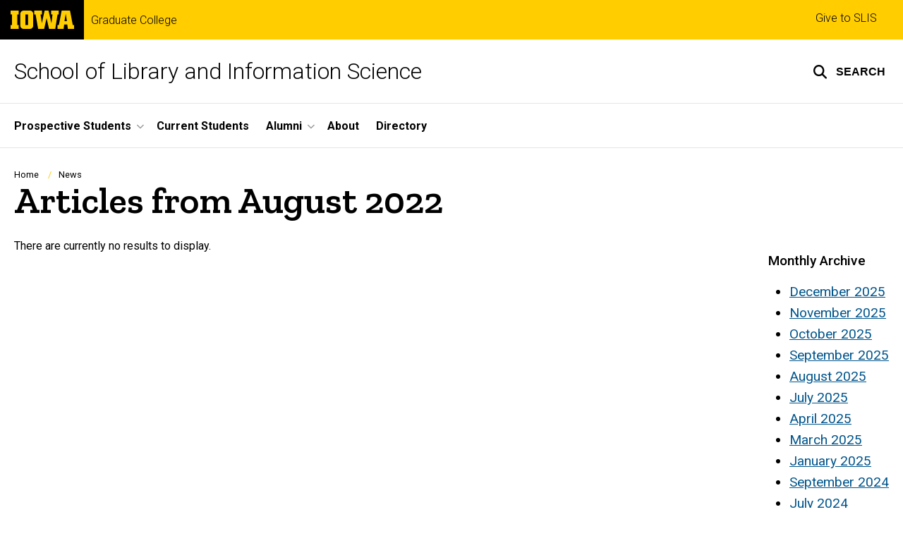

--- FILE ---
content_type: text/html; charset=UTF-8
request_url: https://slis.uiowa.edu/news/2022/08
body_size: 7658
content:

<!DOCTYPE html>
<html lang="en" dir="ltr" prefix="og: https://ogp.me/ns#" class="no-js">
  <head>
    <meta charset="utf-8" />
<link rel="preconnect" href="https://fonts.googleapis.com" />
<link rel="preconnect" href="https://fonts.gstatic.com" crossorigin="anonymous" />
<noscript><style>form.antibot * :not(.antibot-message) { display: none !important; }</style>
</noscript><script async src="https://www.googletagmanager.com/gtag/js?id=UA-10710507-16"></script>
<script>window.dataLayer = window.dataLayer || [];function gtag(){dataLayer.push(arguments)};gtag("js", new Date());gtag("set", "developer_id.dMDhkMT", true);gtag("config", "UA-10710507-16", {"groups":"default","anonymize_ip":true,"page_placeholder":"PLACEHOLDER_page_path","allow_ad_personalization_signals":false});gtag("config", "G-TMGMT29SS0", {"groups":"default","page_placeholder":"PLACEHOLDER_page_location","allow_ad_personalization_signals":false});gtag("config", "AW-16683147689", {"groups":"default","page_placeholder":"PLACEHOLDER_page_location","allow_ad_personalization_signals":false});</script>
<meta name="description" content="The latest articles from School of Library and Information Science." />
<meta name="robots" content="index, follow" />
<link rel="shortlink" href="https://slis.uiowa.edu/news/2022/08" />
<link rel="canonical" href="https://slis.uiowa.edu/news/2022/08" />
<meta name="referrer" content="no-referrer-when-downgrade" />
<link rel="icon" href="/profiles/custom/sitenow/assets/favicon.ico" />
<link rel="mask-icon" href="/profiles/custom/sitenow/assets/safari-pinned-tab.svg" />
<link rel="icon" sizes="16x16" href="/profiles/custom/sitenow/assets/favicon-16x16.png" />
<link rel="icon" sizes="32x32" href="/profiles/custom/sitenow/assets/favicon-32x32.png" />
<link rel="icon" sizes="96x96" href="/profiles/custom/sitenow/assets/favicon-96x96.png" />
<link rel="icon" sizes="192x192" href="/profiles/custom/sitenow/assets/android-chrome-192x192.png" />
<link rel="apple-touch-icon" href="/profiles/custom/sitenow/assets/apple-touch-icon-60x60.png" />
<link rel="apple-touch-icon" sizes="72x72" href="/profiles/custom/sitenow/assets/apple-touch-icon-72x72.png" />
<link rel="apple-touch-icon" sizes="76x76" href="/profiles/custom/sitenow/assets/apple-touch-icon-76x76.png" />
<link rel="apple-touch-icon" sizes="114x114" href="/profiles/custom/sitenow/assets/apple-touch-icon-114x114.png" />
<link rel="apple-touch-icon" sizes="120x120" href="/profiles/custom/sitenow/assets/apple-touch-icon-120x120.png" />
<link rel="apple-touch-icon" sizes="144x144" href="/profiles/custom/sitenow/assets/apple-touch-icon-144x144.png" />
<link rel="apple-touch-icon" sizes="152x152" href="/profiles/custom/sitenow/assets/apple-touch-icon-152x152.png" />
<link rel="apple-touch-icon" sizes="180x180" href="/profiles/custom/sitenow/assets/apple-touch-icon-180x180.png" />
<link rel="apple-touch-icon-precomposed" sizes="180x180" href="/profiles/custom/sitenow/assets/apple-touch-icon-precomposed.png" />
<meta name="theme-color" content="#000000" />
<link rel="manifest" href="/profiles/custom/sitenow/assets/site.webmanifest" crossorigin="use-credentials" />
<meta name="apple-mobile-web-app-status-bar-style" content="black" />
<meta http-equiv="x-ua-compatible" content="IE=edge" />
<meta name="msapplication-square150x150logo" content="/profiles/custom/sitenow/assets/mstile-150x150.png" />
<meta name="msapplication-tilecolor" content="#000000" />
<meta name="msapplication-tileimage" content="/profiles/custom/sitenow/assets/mstile-150x150.png" />
<meta name="Generator" content="Drupal 10 (https://www.drupal.org)" />
<meta name="MobileOptimized" content="width" />
<meta name="HandheldFriendly" content="true" />
<meta name="viewport" content="width=device-width, initial-scale=1.0" />
<meta name="web-author" content="SiteNow v3 (https://sitenow.uiowa.edu)" />
<link rel="alternate" type="application/rss+xml" title="Articles from August 2022" href="https://slis.uiowa.edu/news/feed/2022/08" />

    <title>News | School of Library and Information Science | Graduate College | The University of Iowa</title>
    <link rel="stylesheet" media="all" href="/sites/slis.uiowa.edu/files/css/css_G2rHO7e6ypxV6YYEZ8V8xFdKSrD8gj-NZeHb_nRLeGQ.css?delta=0&amp;language=en&amp;theme=uids_base&amp;include=[base64]" />
<link rel="stylesheet" media="all" href="/sites/slis.uiowa.edu/files/css/css_caEYCBvtbVB6lR1bLpmcBo2QxWijGjYHxsoBG9Bm7Ys.css?delta=1&amp;language=en&amp;theme=uids_base&amp;include=[base64]" />
<link rel="stylesheet" media="all" href="https://fonts.googleapis.com/css2?family=Roboto:ital,wght@0,300;0,400;0,500;0,700;0,900;1,400;1,700&amp;family=Zilla+Slab:wght@400;600;700&amp;family=Antonio:wght@100;300;700&amp;display=swap" />
<link rel="stylesheet" media="all" href="/sites/slis.uiowa.edu/files/css/css_gwCriec7FrakZL8VPsjIC7UXjgMtTwEWbELRpER6Irc.css?delta=3&amp;language=en&amp;theme=uids_base&amp;include=[base64]" />
<link rel="stylesheet" media="print" href="/sites/slis.uiowa.edu/files/css/css_SYLI3QirotTrDiIfXksJ9x_7LcSfgS2MsVF4c_i3Keo.css?delta=4&amp;language=en&amp;theme=uids_base&amp;include=[base64]" />
<link rel="stylesheet" media="all" href="/sites/slis.uiowa.edu/files/css/css_RRlgTFS1rQOkkSTQzXk-9HGX64XOBlGrqqbC5YjQvc4.css?delta=5&amp;language=en&amp;theme=uids_base&amp;include=[base64]" />

    <script src="https://use.fontawesome.com/releases/v6.7.2/js/fontawesome.js" defer crossorigin="anonymous"></script>
<script src="https://use.fontawesome.com/releases/v6.7.2/js/brands.js" defer crossorigin="anonymous"></script>
<script src="https://use.fontawesome.com/releases/v6.7.2/js/regular.js" defer crossorigin="anonymous"></script>
<script src="https://use.fontawesome.com/releases/v6.7.2/js/solid.js" defer crossorigin="anonymous"></script>

  </head>
  <body class="layout-page-sidebars-none header-not-sticky no-top-scroll path-news below has-top-links layout-builder-disabled">

<div class="skip-link-region" role="region" aria-label="skip-link">
  <a href="#main-content" class="visually-hidden focusable skip-link" role="link" aria-label="skip to main content">
    Skip to main content
  </a>
</div>



  <div class="dialog-off-canvas-main-canvas" data-off-canvas-main-canvas>
    


  
      


<header data-uids-header  class="iowa-bar--narrow iowa-bar horizontal">
  <div class="iowa-bar__container">
                  

                      

<div class="logo logo--tab">
  <a href="https://uiowa.edu">
    <div class="element-invisible">The University of Iowa</div>
    <svg xmlns="http://www.w3.org/2000/svg" class="logo-icon" aria-labelledby="logo-header" role="img" viewBox="0 0 311.6 90.2">
      <path class="st0" d="M40 18.8h-7.3v52.4H40v19H0v-19h7.3V18.8H0V0h40V18.8z"/>
      <path class="st0" d="M93.8 90.2h-29c-10.5 0-17.4-6.9-17.4-18.2V18.2C47.4 7 54.4 0 64.8 0h29c10.5 0 17.4 7 17.4 18.2V72C111.2 83.2 104.2 90.2 93.8 90.2zM85.6 71.2V18.8H73v52.4H85.6z"/>
      <path class="st0" d="M122.6 18.8h-6.4V0h38v18.9H147l6.5 43.4L167 0h19.2l14.4 62.3 5.2-43.4h-6.6V0h37.5v18.9h-6.2l-11.3 71.4h-30.6l-11.8-53.2 -12.1 53.1h-29.4L122.6 18.8z"/>
      <path class="st0" d="M230.1 71.2h6.9L250.7 0h41l13.5 71.2h6.4v19H281l-2.9-22h-15.2l-2.7 22h-30L230.1 71.2 230.1 71.2zM276.5 51.7l-5.8-36.4 -6 36.4H276.5z"/>
      <image src="/themes/custom/uids_base/uids/assets/images/uiowa-primary.png">
        <title id="logo-header">University of Iowa</title>
      </image>
    </svg>
  </a>
</div>
                        
    
        <div class="parent-site-name">
        <a href="https://grad.uiowa.edu">
            Graduate College
          </a>
      </div>
    </div>

    <div class="iowa-bar__below horizontal">
    <div class="iowa-bar__container">

                <h1 class="site-name">
        <a href="/">
            School of Library and Information Science
          </a>
      </h1>
      
              


<div class="search-wrapper">
    <div class="search-overlay" id="search-overlay" aria-hidden="true" aria-label="search tools for this site">
          <div class="region region-search">
      <div id="block-uiowasearch" class="block block-uiowa-search block-uiowa-search-form">
    
    
          <form class="uiowa-search--search-form search-google-appliance-search-form form uids-search" aria-label="site search" role="search" data-drupal-selector="uiowa-search-form" action="/search" method="post" id="uiowa-search-form" accept-charset="UTF-8">
        <label class="sr-only" for="edit-search-terms">Search</label>
        <input placeholder="Search this site" data-drupal-selector="edit-search-terms" type="text" id="edit-search-terms" name="search-terms" value="" size="15" maxlength="256" />

        <button aria-label="Submit Search" type="Submit"><span>Submit Search</span></button>
<input autocomplete="off" data-drupal-selector="form-3gxpka7-j-jmo8guvmyg79yf3oqazzzgfyy-ifepuxk" type="hidden" name="form_build_id" value="form-3gxPKa7-J-jMo8GUvmYg79Yf3oQAzZzgfYy_IFEpUxk" />
<input data-drupal-selector="edit-uiowa-search-form" type="hidden" name="form_id" value="uiowa_search_form" />

</form>

      </div>

  </div>

        
    </div>

      <button type="button" class="search-button" role="button" aria-expanded="false" aria-controls="search-overlay" aria-label="Toggle search form">
	<span id="search-button-label">Search</span>
</button>
  
</div>
                        <nav role="navigation" aria-labelledby="block-uids-base-toplinks-menu" id="block-uids-base-toplinks" class="menu--top nav block block-menu navigation menu--top-links">
            
  <h2 class="visually-hidden" id="block-uids-base-toplinks-menu">Top links</h2>
  

                      <ul class="menu">
                        <li class="menu-item">
        <a href="https://donate.givetoiowa.org/s/1773/giving/19/interior.aspx?sid=1773&amp;gid=2&amp;pgid=509&amp;cid=1288&amp;dids=125.&amp;sort=1&amp;appealcode=GFWEB">Give to SLIS</a>
              </li>
        </ul>
  


  </nav>


                              </div>
  </div>
</header>

      
    
        
    <nav class="nav--horizontal" aria-label="Primary menu">
      <div class="page__container">
          <div class="region region-primary-menu">
      <div id="block-main-navigation-superfish-horizontal" class="block block-superfish block-superfishmain">
    
    
          
<nav aria-label="Main">
  <h2 class="visually-hidden">Site Main Navigation</h2>
  <ul id="superfish-main" class="menu sf-menu sf-main sf-horizontal sf-style-none sf-horiz-menu">
    
<li id="main-menu-link-content7fa30470-a082-4f6b-84d1-eefeb2ed8c39--2" class="sf-depth-1 menuparent sf-first">

  
              <a href="/prospective-students" class="sf-depth-1 menuparent" role="button" aria-haspopup="true" aria-expanded="false">Prospective Students</a>
    
        
                                  <ul>
            
            
<li id="main-menu-link-contentd0f8971e-e6f6-434b-8c14-df5deabbc0a7--2" class="sf-depth-2 sf-no-children sf-first">

  
              <a href="/prospective-students/single-degree-programs" class="sf-depth-2">Single Degree Programs</a>
    
        
                
    
  
  </li>


<li id="main-menu-link-content4d9f8d97-adee-4744-be01-59d5195746d8--2" class="sf-depth-2 sf-no-children">

  
              <a href="/prospective-students/combined-degree-programs" class="sf-depth-2">Combined Degree Programs</a>
    
        
                
    
  
  </li>


<li id="main-menu-link-content4f2293fc-3ac2-41b7-bc2a-921ef25e911a--2" class="sf-depth-2 sf-no-children">

  
              <a href="/prospective-students/certificates" class="sf-depth-2">Certificates</a>
    
        
                
    
  
  </li>


<li id="main-menu-link-contentbe25cded-24b2-432f-a827-06b04b3f4a57--2" class="sf-depth-2 sf-no-children">

  
              <a href="/prospective-students/undergrad-grad-degree" class="sf-depth-2">Undergrad to Grad Degree</a>
    
        
                
    
  
  </li>


<li id="main-menu-link-content121a82a2-4914-4e8d-a341-10cc161f55be--2" class="sf-depth-2 sf-no-children">

  
              <a href="/prospective-students/wartburg-u2g" class="sf-depth-2">Wartburg U2G</a>
    
        
                
    
  
  </li>


<li id="main-menu-link-contentf437315e-42a7-4306-bbad-7a871e6463fc--2" class="sf-depth-2 sf-no-children">

  
              <a href="/prospective-students/specializations" class="sf-depth-2">Specializations</a>
    
        
                
    
  
  </li>


<li id="main-menu-link-content427e0d94-fa96-418c-9b3f-d0250bd3b1b7--2" class="sf-depth-2 sf-no-children">

  
              <a href="/prospective-students/financial-assistance" class="sf-depth-2">Financial Assistance</a>
    
        
                
    
  
  </li>




                </ul>
        
    
  
  </li>


<li id="main-menu-link-content01f89a3d-6484-4bd6-bda7-d6853e543b9d--2" class="sf-depth-1 sf-no-children">

  
              <a href="/current-students" class="sf-depth-1">Current Students</a>
    
        
                
    
  
  </li>


<li id="main-menu-link-content69bc1e00-ec1c-43b8-979f-a6caa8924b8e--2" class="sf-depth-1 menuparent">

  
              <a href="/slis-alumni" class="sf-depth-1 menuparent" role="button" aria-haspopup="true" aria-expanded="false">Alumni</a>
    
        
                                  <ul>
            
            
<li id="main-menu-link-content107a3871-079c-4f63-82be-c4944b25454b--2" class="sf-depth-2 sf-no-children sf-first">

  
              <a href="/slis-alumni/slis-professional-development-series" class="sf-depth-2">SLIS PD Series</a>
    
        
                
    
  
  </li>




                </ul>
        
    
  
  </li>


<li id="main-menu-link-content0310c20e-f9db-47db-b145-f6ef88f5f1cf--2" class="sf-depth-1 sf-no-children">

  
              <a href="/about" class="sf-depth-1">About</a>
    
        
                
    
  
  </li>


<li id="main-menu-link-content875a5466-997a-4ee4-83a5-d3d92f6b07fd--2" class="sf-depth-1 sf-no-children sf-last">

  
              <a href="/faculty-and-staff" class="sf-depth-1">Directory</a>
    
        
                
    
  
  </li>



  </ul>
</nav>

      </div>

  </div>

      </div>
    </nav>
  

    <div class="region region-alert">
      <div id="block-alertsblock" class="block block-uiowa-alerts block-uiowa-alerts-block">
    
    
          
    
<div class="uiowa-alerts-wrapper">
    
<div class="hawk-alerts-wrapper"></div>
</div>

      </div>
<div data-drupal-messages-fallback class="hidden messages-list uids-messages-container"></div>

  </div>



<main role="main"  class="page__container">

  <a id="main-content" tabindex="-1"></a>
  
        <div class="region region-breadcrumb">
      <div id="block-uids-base-breadcrumbs" class="block block-system block-system-breadcrumb-block">
    
    
            <nav class="breadcrumb" role="navigation" aria-labelledby="system-breadcrumb">
    <h2 id="system-breadcrumb" class="visually-hidden">Breadcrumb</h2>
    <ol>
          <li>
                  <a href="/">Home</a>
              </li>
          <li>
                  <a href="/news">News</a>
              </li>
        </ol>
  </nav>

      </div>

  </div>

  
    <div class="region region-content">
      <div id="block-uids-base-page-title" class="block block-core block-page-title-block">
    
    
          
  <h1 class="page-title headline--serif headline">
    Articles from August 2022
  </h1>


      </div>
  <div id="block-uids-base-content" class="block block-system block-system-main-block">
    
    
          
    
<div class="views-element-container">






<div class="list-container--list view view-articles view-id-articles view-display-id-page_articles js-view-dom-id-1c915f74d2c7cb4e6e463652ea76041ab0270efb8947e615cea20f2520ca1779 list-container">
  
    
      
      <div class="view-empty">
      There are currently no results to display.
    </div>
  
      
          
        <div class="view-footer">
      






<div class="list-container--list view view-articles view-id-articles view-display-id-block_articles_archive js-view-dom-id-cf798c5ffef164633c0fd8960cd1ec5b9c25e4302ff26220b989c4103314aeeb list-container">
  
    
      <div class="view-header">
      Monthly Archive
    </div>
      
          <div  class="view-content list-container__inner">
      <div class="item-list">
  <ul class="views-summary">
      <li><a href="/news/2025/12">December 2025</a>
          </li>
      <li><a href="/news/2025/11">November 2025</a>
          </li>
      <li><a href="/news/2025/10">October 2025</a>
          </li>
      <li><a href="/news/2025/09">September 2025</a>
          </li>
      <li><a href="/news/2025/08">August 2025</a>
          </li>
      <li><a href="/news/2025/07">July 2025</a>
          </li>
      <li><a href="/news/2025/04">April 2025</a>
          </li>
      <li><a href="/news/2025/03">March 2025</a>
          </li>
      <li><a href="/news/2025/01">January 2025</a>
          </li>
      <li><a href="/news/2024/09">September 2024</a>
          </li>
      <li><a href="/news/2024/07">July 2024</a>
          </li>
      <li><a href="/news/2024/05">May 2024</a>
          </li>
      <li><a href="/news/2024/04">April 2024</a>
          </li>
      <li><a href="/news/2024/03">March 2024</a>
          </li>
      <li><a href="/news/2023/12">December 2023</a>
          </li>
      <li><a href="/news/2023/10">October 2023</a>
          </li>
      <li><a href="/news/2023/09">September 2023</a>
          </li>
      <li><a href="/news/2023/08">August 2023</a>
          </li>
      <li><a href="/news/2023/05">May 2023</a>
          </li>
      <li><a href="/news/2023/03">March 2023</a>
          </li>
      <li><a href="/news/2023/02">February 2023</a>
          </li>
      <li><a href="/news/2023/01">January 2023</a>
          </li>
      <li><a href="/news/2022/11">November 2022</a>
          </li>
      <li><a href="/news/2022/10">October 2022</a>
          </li>
      <li><a href="/news/2022/09">September 2022</a>
          </li>
      <li><a href="/news/2022/04">April 2022</a>
          </li>
      <li><a href="/news/2022/02">February 2022</a>
          </li>
      <li><a href="/news/2021/10">October 2021</a>
          </li>
      <li><a href="/news/2021/09">September 2021</a>
          </li>
      <li><a href="/news/2020/07">July 2020</a>
          </li>
      <li><a href="/news/2018/10">October 2018</a>
          </li>
      <li><a href="/news/2018/02">February 2018</a>
          </li>
      <li><a href="/news/2017/08">August 2017</a>
          </li>
      <li><a href="/news/2013/03">March 2013</a>
          </li>
      <li><a href="/news/2010/08">August 2010</a>
          </li>
      <li><a href="/news/2010/03">March 2010</a>
          </li>
    </ul>
</div>

    </div>
  
          
      </div>

    </div>
    </div>
</div>

      </div>

  </div>


  
</main>


      
<footer class="footer">
  <div class="footer__container footer__container--flex">
    <div class="footer__links footer__links--contact">

            

                

<div class="logo logo--footer">
  <a href="https://uiowa.edu">
    <div class="element-invisible">The University of Iowa</div>
    <svg xmlns="http://www.w3.org/2000/svg" class="logo-icon" aria-labelledby="logo-footer" role="img" viewBox="0 0 311.6 90.2">
      <path class="st0" d="M40 18.8h-7.3v52.4H40v19H0v-19h7.3V18.8H0V0h40V18.8z"/>
      <path class="st0" d="M93.8 90.2h-29c-10.5 0-17.4-6.9-17.4-18.2V18.2C47.4 7 54.4 0 64.8 0h29c10.5 0 17.4 7 17.4 18.2V72C111.2 83.2 104.2 90.2 93.8 90.2zM85.6 71.2V18.8H73v52.4H85.6z"/>
      <path class="st0" d="M122.6 18.8h-6.4V0h38v18.9H147l6.5 43.4L167 0h19.2l14.4 62.3 5.2-43.4h-6.6V0h37.5v18.9h-6.2l-11.3 71.4h-30.6l-11.8-53.2 -12.1 53.1h-29.4L122.6 18.8z"/>
      <path class="st0" d="M230.1 71.2h6.9L250.7 0h41l13.5 71.2h6.4v19H281l-2.9-22h-15.2l-2.7 22h-30L230.1 71.2 230.1 71.2zM276.5 51.7l-5.8-36.4 -6 36.4H276.5z"/>
      <image src="/themes/custom/uids_base/uids/assets/images/uiowa-primary.png">
        <title id="logo-footer">University of Iowa</title>
      </image>
    </svg>
  </a>
</div>
      
      
                                                <a class="site-name-link" href="/">
                <h2 class="site-name">School of Library and Information Science</h2>
              </a>
                        
                        <strong class="parent-site-name">
            <a href="https://grad.uiowa.edu">
              Graduate College
            </a>
          </strong>
              
                <div class="region region-footer-first">
      <div id="block-uids-base-footercontactinfo" class="block block-block-content block-block-content0c0c1f36-3804-48b0-b384-6284eed8c67e">
    
    
          
  
  

      <p>School of Library and Information Science<br>
125 W Washington St, Suite 3087<br>
Iowa City, IA 52242<br>
Email:&nbsp;<span><span><span><span><span><span><a href="mailto:slis@uiowa.edu">slis@uiowa.edu</a></span></span></span></span></span></span><br>
Phone:&nbsp;<span><a href="tel:319-335-5707">319-335-5707</a></span></p>
  

      </div>
<nav role="navigation" aria-labelledby="block-uids-base-socialmedia-menu" id="block-uids-base-socialmedia" class="block block-menu navigation menu--social">
            
  <h2 class="visually-hidden" id="block-uids-base-socialmedia-menu">Social Media</h2>
  

        
              <ul class="menu">
                    <li class="menu-item">
        <a href="https://www.linkedin.com/school/school-of-library-and-information-science-the-university-of-iowa" class="fa-icon"><span role="presentation" class="fa fab fa-linkedin" aria-hidden="true"></span> <span class="menu-link-title">LinkedIn</span></a>
              </li>
                <li class="menu-item">
        <a href="https://www.instagram.com/uiowaslis/" class="fa-icon"><span role="presentation" class="fa fab fa-instagram" aria-hidden="true"></span> <span class="menu-link-title">Instagram</span></a>
              </li>
                <li class="menu-item">
        <a href="https://www.facebook.com/SLISUIowa/" class="fa-icon"><span role="presentation" class="fa fab fa-facebook" aria-hidden="true"></span> <span class="menu-link-title">Facebook</span></a>
              </li>
        </ul>
  


  </nav>

  </div>

      
              <div class="uiowa-footer--login-link">
          

          <p><a href="/saml/login?destination=/news/2022/08" rel="nofollow">Admin Login</a></p>
        </div>
      


    </div>

              <nav role="navigation" aria-labelledby="block-uids-base-footerprimary-menu" id="block-uids-base-footerprimary" class="footer__links footer__links--nav block block-menu navigation menu--footer-primary">
            
  <h2 class="visually-hidden" id="block-uids-base-footerprimary-menu">Footer primary</h2>
  

        
              <ul class="menu">
                    <li class="menu-item">
        <a href="/news" title="News" data-drupal-link-system-path="news">News</a>
              </li>
                <li class="menu-item">
        <a href="https://events.uiowa.edu/" title="Events">Events</a>
              </li>
        </ul>
  


  </nav>


    
  </div>
  <div class="footer__container">
        <div class="socket">
  <ul class="socket__menu">
    <li>© 2026 The University of Iowa</li>
    <li>
      <a href="https://uiowa.edu/privacy">Privacy Notice</a>
    </li>
    <li>
      <a href="https://policy.uiowa.edu/community-policies/nondiscrimination-statement">UI Nondiscrimination Statement</a>
    </li>
    <li>
      <a href="https://accessibility.uiowa.edu/">Accessibility</a>
    </li>
  </ul>
</div>
      </div>

</footer>
  
  </div>


  <script type="application/json" data-drupal-selector="drupal-settings-json">{"path":{"baseUrl":"\/","pathPrefix":"","currentPath":"news\/2022\/08","currentPathIsAdmin":false,"isFront":false,"currentLanguage":"en"},"pluralDelimiter":"\u0003","suppressDeprecationErrors":true,"ajaxPageState":{"libraries":"[base64]","theme":"uids_base","theme_token":null},"ajaxTrustedUrl":{"\/search":true},"google_analytics":{"account":"UA-10710507-16","trackOutbound":true,"trackMailto":true,"trackTel":true,"trackDownload":true,"trackDownloadExtensions":"7z|aac|arc|arj|asf|asx|avi|bin|csv|doc(x|m)?|dot(x|m)?|exe|flv|gif|gz|gzip|hqx|jar|jpe?g|js|mp(2|3|4|e?g)|mov(ie)?|msi|msp|pdf|phps|png|ppt(x|m)?|pot(x|m)?|pps(x|m)?|ppam|sld(x|m)?|thmx|qtm?|ra(m|r)?|sea|sit|tar|tgz|torrent|txt|wav|wma|wmv|wpd|xls(x|m|b)?|xlt(x|m)|xlam|xml|z|zip"},"sitenow":{"version":"v3"},"views":{"ajax_path":"\/views\/ajax","ajaxViews":{"views_dom_id:1c915f74d2c7cb4e6e463652ea76041ab0270efb8947e615cea20f2520ca1779":{"view_name":"articles","view_display_id":"page_articles","view_args":"2022\/08","view_path":"\/news\/2022\/08","view_base_path":"news","view_dom_id":"1c915f74d2c7cb4e6e463652ea76041ab0270efb8947e615cea20f2520ca1779","pager_element":0},"views_dom_id:cf798c5ffef164633c0fd8960cd1ec5b9c25e4302ff26220b989c4103314aeeb":{"view_name":"articles","view_display_id":"block_articles_archive","view_args":"","view_path":"\/news\/2022\/08","view_base_path":"news\/feed","view_dom_id":"cf798c5ffef164633c0fd8960cd1ec5b9c25e4302ff26220b989c4103314aeeb","pager_element":0}}},"uiowaAlerts":{"source":"https:\/\/emergency.uiowa.edu\/api\/active"},"superfish":{"superfish-main":{"id":"superfish-main","sf":{"animation":{"opacity":"show","height":"show"},"speed":"fast","autoArrows":false,"dropShadows":false},"plugins":{"touchscreen":{"disableHover":0,"cloneParent":0,"mode":"useragent_predefined"},"smallscreen":{"cloneParent":0,"mode":"window_width","breakpoint":980,"title":"Menu"},"supposition":true,"supersubs":{"maxWidth":16}}}},"user":{"uid":0,"permissionsHash":"e83fb82230c0c353b5723923e9aaa038cf00fe3f4b8e736652e3b3ddc3ebbaa5"}}</script>
<script src="/sites/slis.uiowa.edu/files/js/js_MWRG_YNcOeR6ytkWqe_HXjDtR3UZ39_myo3RpjVe6Ws.js?scope=footer&amp;delta=0&amp;language=en&amp;theme=uids_base&amp;include=[base64]"></script>
</body>
</html>


--- FILE ---
content_type: text/css
request_url: https://slis.uiowa.edu/sites/slis.uiowa.edu/files/css/css_gwCriec7FrakZL8VPsjIC7UXjgMtTwEWbELRpER6Irc.css?delta=3&language=en&theme=uids_base&include=eJx1kWFyxCAIhS8U1yNlSCSGDoojZrPu6Ws23dam01_K-3gIMjOoVhtQFTzqMEtG6_KWgG_wAY9TiJIDMD1xyKhJotIdxwIT47gQF8z2RzcvfdAtYV5IV0uRyqBVCwY7geKwkdPxuFkME7ou9iwTsNFSmaLvwCqZnhJLgwHj1hEWL10YgOI1JaCHqxbFtU5rQgO50Mx9Vwky-AxpVcOkRTukCHleTRHvf1mUCkbZO-VOuL9rqzlc7W_-5cc7V-hIE0M1CSXxH2tq6_r2X2GBh0QJ1bTVhAs8kmWHERhzUXseX9o53nvKpW19eFlO4y2I2xg_AaNU2lg
body_size: 27695
content:
/* @license GPL-2.0-or-later https://www.drupal.org/licensing/faq */
.layout-content .region,aside .region{border:none;padding:0}.layout-container{margin:0 1.25rem;position:relative}@media (min-width:84.375em){.layout-container{margin:0 auto;max-width:81.875em}}.page__container{margin:0 1.25rem;position:relative}@media (min-width:84.375em){.page__container{margin:0 auto;max-width:81.875em}}.page__container--mixed{margin:0 1.25rem;position:relative}@media (min-width:84.375em){.page__container--mixed{margin:0 auto;max-width:81.875em}}@media (min-width:768px){.flex__wrapper{display:flex;flex-wrap:wrap}}.block-inline-blockuiowa-spacer-separator{border:1px solid #fff;clear:both;float:none;height:0;width:100%}.block-inline-blockuiowa-spacer-separator,.block-spacer-separator{background:#fff;flex-basis:100%;margin-bottom:.625rem;margin-top:.625rem}.block-spacer-separator{height:23px}.page__container.page__container--full{max-width:100%}.dialog-off-canvas-main-canvas{display:flex;flex-direction:column;min-height:100vh}main{flex:1 0 auto}@media (min-width:980px){.header-sticky.header--healthcare{padding-top:100px}.header-sticky.header--healthcare.below{padding-top:140px}.header-sticky{padding-top:80px}.header-sticky.below{padding-top:130px}}
.messages{padding:15px 20px 15px 35px;word-wrap:break-word;border:1px solid;border-width:1px 1px 1px 0;border-radius:2px;background:no-repeat 10px 17px;overflow-wrap:break-word;}[dir="rtl"] .messages{padding-right:35px;padding-left:20px;text-align:right;border-width:1px 0 1px 1px;background-position:right 10px top 17px;}.messages + .messages{margin-top:1.538em;}.messages__list{margin:0;padding:0;list-style:none;}.messages__item + .messages__item{margin-top:0.769em;}.messages--status{color:#325e1c;border-color:#c9e1bd #c9e1bd #c9e1bd transparent;background-color:#f3faef;background-image:url(/themes/contrib/classy/images/icons/73b355/check.svg);box-shadow:-8px 0 0 #77b259;}[dir="rtl"] .messages--status{margin-left:0;border-color:#c9e1bd transparent #c9e1bd #c9e1bd;box-shadow:8px 0 0 #77b259;}.messages--warning{color:#734c00;border-color:#f4daa6 #f4daa6 #f4daa6 transparent;background-color:#fdf8ed;background-image:url(/themes/contrib/classy/images/icons/e29700/warning.svg);box-shadow:-8px 0 0 #e09600;}[dir="rtl"] .messages--warning{border-color:#f4daa6 transparent #f4daa6 #f4daa6;box-shadow:8px 0 0 #e09600;}.messages--error{color:#a51b00;border-color:#f9c9bf #f9c9bf #f9c9bf transparent;background-color:#fcf4f2;background-image:url(/themes/contrib/classy/images/icons/e32700/error.svg);box-shadow:-8px 0 0 #e62600;}[dir="rtl"] .messages--error{border-color:#f9c9bf transparent #f9c9bf #f9c9bf;box-shadow:8px 0 0 #e62600;}.messages--error p.error{color:#a51b00;}
.progress__track{border-color:#b3b3b3;border-radius:10em;background-color:#f2f1eb;background-image:-webkit-linear-gradient(#e7e7df,#f0f0f0);background-image:linear-gradient(#e7e7df,#f0f0f0);box-shadow:inset 0 1px 3px hsla(0,0%,0%,0.16);}.progress__bar{height:16px;margin-top:-1px;margin-left:-1px;padding:0 1px;-webkit-transition:width 0.5s ease-out;transition:width 0.5s ease-out;-webkit-animation:animate-stripes 3s linear infinite;-moz-animation:animate-stripes 3s linear infinite;border:1px #07629a solid;border-radius:10em;background:#057ec9;background-image:-webkit-linear-gradient(top,rgba(0,0,0,0),rgba(0,0,0,0.15)),-webkit-linear-gradient(left top,#0094f0 0%,#0094f0 25%,#007ecc 25%,#007ecc 50%,#0094f0 50%,#0094f0 75%,#0094f0 100%);background-image:linear-gradient(to bottom,rgba(0,0,0,0),rgba(0,0,0,0.15)),linear-gradient(to right bottom,#0094f0 0%,#0094f0 25%,#007ecc 25%,#007ecc 50%,#0094f0 50%,#0094f0 75%,#0094f0 100%);background-size:40px 40px;}[dir="rtl"] .progress__bar{margin-right:-1px;margin-left:0;-webkit-animation-direction:reverse;-moz-animation-direction:reverse;animation-direction:reverse;}@media screen and (prefers-reduced-motion:reduce){.progress__bar{-webkit-transition:none;transition:none;-webkit-animation:none;-moz-animation:none;}}@-webkit-keyframes animate-stripes{0%{background-position:0 0,0 0;}100%{background-position:0 0,-80px 0;}}@-ms-keyframes animate-stripes{0%{background-position:0 0,0 0;}100%{background-position:0 0,-80px 0;}}@keyframes animate-stripes{0%{background-position:0 0,0 0;}100%{background-position:0 0,-80px 0;}}
.embed-responsive{display:block;overflow:hidden;padding:0;position:relative;width:100%}.embed-responsive embed,.embed-responsive iframe,.embed-responsive object,.embed-responsive video{border:0;bottom:0;height:100%;left:0;position:absolute;top:0;width:100%}.embed-responsive-1by1{padding-bottom:100%}.embed-responsive-4by3{padding-bottom:75%}.embed-responsive-16by9{padding-bottom:56.25%}.embed-responsive-21by9{padding-bottom:42.85714286%}
.badge{border:1px solid transparent;border-radius:1em;color:#fff;display:inline-block;font-size:75%;font-weight:500;line-height:1.67;padding:0 .75em}.badge--primary{background:var(--brand-primary);color:#000}.badge--secondary{background:var(--brand-secondary)}.badge--cool-gray{background:var(--uids-gray-cool)}.badge--blue{background:#00558c}.badge--green{background:#00664f}.badge--orange{background:#bd472a}.badge--light{background:var(--uids-light);color:var(--brand-secondary)}.badge{display:inline-flex}.badge .svg-inline--fa{align-self:center;margin-right:.4rem}
.breadcrumb ol{list-style-type:none;margin:0;padding:0}.breadcrumb ol>li{display:inline-block;list-style-type:none;margin:0}.breadcrumb{list-style:none;margin:.625rem 0}.breadcrumb:after,.breadcrumb:before{content:" ";display:table;flex:1 0 0;order:1}.breadcrumb:after{clear:both}.breadcrumb li{color:var(--brand-secondary);cursor:default;float:left;font-size:.8rem}.breadcrumb li:not(:last-child):after{color:var(--brand-primary);content:"/";margin:0 .625rem;opacity:1;position:relative}.breadcrumb a{color:var(--brand-secondary);text-decoration:none}.breadcrumb a:focus,.breadcrumb a:hover{text-decoration:underline}.breadcrumb .disabled{color:var(--uids-gray-light);cursor:not-allowed}.breadcrumb{margin-bottom:0;margin-top:1.75rem}.hero__content .breadcrumb{margin-bottom:0;margin-top:1rem}[class*=bg--black] .breadcrumb li,[class*=bg--black] .breadcrumb li a{color:#fff}.block-system-breadcrumb-block{z-index:1}
.bg-primary{background:var(--brand-primary)}.bg-secondary{background:var(--brand-secondary)}.bg-cool-gray{background:var(--uids-gray-cool)}.bg-blue{background:#00558c}.bg-green{background:#00664f}.bg-orange{background:#bd472a}.text-white{color:#fff}.text--gray{color:var(--uids-gray-cool)}.text--gold{color:var(--brand-primary)}.text--black,[class*=bg-] [class*=bg-] a.text--black,[class*=bg-] a.text--black,a.text--black{color:var(--brand-secondary)}.text--white{color:#fff}.bg--gold{background:var(--brand-primary)}.bg--black{background:var(--brand-secondary)}.bg--gray{background:var(--uids-light)}.bg--light{background:#fff}
blockquote{border-color:var(--brand-primary);border-left-style:solid;border-width:10px;font-family:Zilla Slab,Zilla-fallback,serif;font-size:1.5rem;font-style:normal;font-weight:400;line-height:1.7;padding:.325rem 1.875rem}blockquote cite{display:block}blockquote .blockquote__media{max-width:160px}blockquote p:last-of-type{margin-bottom:0}[class*=bg--] [class*=bg--black] blockquote,[class*=bg--] [class*=bg--gray] blockquote,[class*=bg--] [class*=bg--white] blockquote,[class*=bg--black] blockquote,[class*=bg--gray] blockquote,[class*=bg--white] blockquote{border-color:var(--brand-primary)}[class*=bg--] [class*=bg--black] blockquote:before,[class*=bg--] [class*=bg--gray] blockquote:before,[class*=bg--] [class*=bg--white] blockquote:before,[class*=bg--black] blockquote:before,[class*=bg--gray] blockquote:before,[class*=bg--white] blockquote:before{background:var(--brand-primary)}[class*=bg--] [class*=bg--gold] blockquote,[class*=bg--gold] blockquote{border-color:#fff}[class*=bg--] [class*=bg--gold] blockquote:before,[class*=bg--gold] blockquote:before{background:#fff}blockquote p{font-size:1.5rem;font-weight:400;margin-top:0}blockquote footer{font-family:Roboto,sans-serif;margin-top:1.05rem}blockquote footer,blockquote footer p{font-size:1.2rem;line-height:1.5}blockquote p+footer{margin-top:0}blockquote.blockquote{flex-basis:100%}.blockquote-center blockquote,blockquote.blockquote--center{border:none;padding:2.5rem .325rem .325rem;position:relative;text-align:center}.blockquote-center blockquote img,blockquote.blockquote--center img{display:block;margin:0 auto}.blockquote-center blockquote:before,blockquote.blockquote--center:before{background:var(--brand-primary);content:"";height:10px;left:0;margin:0 auto;position:absolute;right:0;top:11px;transition:.5s;width:130px}.bg--gold--pattern--brain .blockquote-center blockquote:before,.bg--gold--pattern--brain blockquote.blockquote--center:before,.bg-pattern--brain-reversed .blockquote-center blockquote:before,.bg-pattern--brain-reversed blockquote.blockquote--center:before,[class*=bg--gold] .blockquote-center blockquote:before,[class*=bg--gold] blockquote.blockquote--center:before{background:#fff}.blockquote-right blockquote,blockquote.blockquote--right{border-left:none;border-right-style:solid;padding:.325rem 1.875rem;text-align:end}blockquote.blockquote--img-above .blockquote__media,blockquote.blockquote--img-below .blockquote__media{margin-right:1.3rem;margin-top:.7rem}blockquote.blockquote--img-above.blockquote:not(.blockquote--center),blockquote.blockquote--img-below.blockquote:not(.blockquote--center){margin-bottom:1.25rem}blockquote.blockquote--img-above.blockquote:not(.blockquote--center) .blockquote__media,blockquote.blockquote--img-below.blockquote:not(.blockquote--center) .blockquote__media{margin-bottom:.9rem}@media (min-width:768px){blockquote.blockquote--img-above.blockquote:not(.blockquote--center) .blockquote__media,blockquote.blockquote--img-below.blockquote:not(.blockquote--center) .blockquote__media{margin-bottom:0}}blockquote.blockquote--img-above.blockquote--right .blockquote__media,blockquote.blockquote--img-below.blockquote--right .blockquote__media{margin-left:1.3rem;margin-right:0;margin-top:.7rem}@media (min-width:768px){blockquote.blockquote--img-above .blockquote__media{flex:0 1 auto}blockquote.blockquote--img-above .blockquote__content{flex:0 1 75%}}blockquote.blockquote--img-above .blockquote__paragraph{padding-bottom:1.875rem;position:relative}blockquote.blockquote--img-above .blockquote__paragraph:after{background:var(--brand-primary);bottom:0;content:"";height:10px;left:0;position:absolute;right:0;transition:.5s;width:130px}.bg--black--pattern--brain blockquote.blockquote--img-above .blockquote__paragraph:after,.bg--white--pattern--brain blockquote.blockquote--img-above .blockquote__paragraph:after,.bg-pattern--brain blockquote.blockquote--img-above .blockquote__paragraph:after,.bg-pattern--brain-black blockquote.blockquote--img-above .blockquote__paragraph:after,[class*=bg--black] blockquote.blockquote--img-above .blockquote__paragraph:after,[class*=bg--gray] blockquote.blockquote--img-above .blockquote__paragraph:after,[class*=bg--white] blockquote.blockquote--img-above .blockquote__paragraph:after{background:var(--brand-primary)}.bg--gold--pattern--brain blockquote.blockquote--img-above .blockquote__paragraph:after,.bg-pattern--brain-reversed blockquote.blockquote--img-above .blockquote__paragraph:after,[class*=bg--gold] blockquote.blockquote--img-above .blockquote__paragraph:after{background:#fff}blockquote.blockquote--img-above.blockquote:not(.blockquote--center){align-items:flex-start;border:none;display:flex;flex-wrap:wrap;margin-left:0;margin-right:0;padding:1.05rem 0}blockquote.blockquote--img-above.blockquote--right{flex-direction:row-reverse}blockquote.blockquote--img-above.blockquote--right .blockquote__paragraph:after{left:inherit;right:0}blockquote.blockquote--img-above.blockquote--center{padding-top:0}blockquote.blockquote--img-above.blockquote--center:before{background:none;content:"";display:none;height:0;left:0;margin:0 auto;position:absolute;right:0;top:.9rem;transition:.5s;width:0}blockquote.blockquote--img-above.blockquote--center .blockquote__media{margin:0 auto 1.05rem;position:relative}blockquote.blockquote--img-above.blockquote--center .blockquote__paragraph:after{margin:0 auto}blockquote.blockquote--img-below .blockquote__media{max-width:100px}blockquote.blockquote--img-below footer{align-items:center;display:flex;margin-top:.5rem}blockquote.blockquote--img-below cite{display:block;text-align:start}blockquote.blockquote--img-below.blockquote--center footer{justify-content:center;margin:.5rem auto 0;text-align:left}@media (min-width:768px){blockquote.blockquote--img-below.blockquote--center footer{max-width:40%}}blockquote.blockquote--img-below.blockquote--right footer{align-content:end;flex-direction:row-reverse;text-align:end}blockquote.blockquote--img-below.blockquote--right cite{text-align:end}blockquote.blockquote--remove-stylization{border-width:0}blockquote.blockquote--remove-stylization.blockquote--img-above .blockquote__paragraph{padding-bottom:0}blockquote.blockquote--remove-stylization .blockquote__paragraph:after,blockquote.blockquote--remove-stylization:before{height:0}blockquote.blockquote--remove-margin.blockquote:not(.blockquote--center){margin-left:0;margin-right:0}blockquote p[class*=h]{font-weight:300}blockquote.blockquote--no-left-margin{margin-left:0}.layout--fourcol blockquote,.layout--threecol--25-25-50 .layout__region--first blockquote,.layout--threecol--25-25-50 .layout__region--second blockquote,.layout--threecol--25-50-25 .layout__region--first blockquote,.layout--threecol--25-50-25 .layout__region--third blockquote,.layout--threecol--33-34-33 blockquote,.layout--threecol--50-25-25 .layout__region--second blockquote,.layout--threecol--50-25-25 .layout__region--third blockquote,.layout--twocol--25-75 .layout__region--first blockquote,.layout--twocol--33-67 .layout__region--first blockquote,.layout--twocol--67-33 .layout__region--second blockquote,.layout--twocol--75-25 .layout__region--second blockquote{margin:0}.layout--fourcol blockquote.blockquote--img-above .blockquote__media,.layout--threecol--25-25-50 .layout__region--first blockquote.blockquote--img-above .blockquote__media,.layout--threecol--25-25-50 .layout__region--second blockquote.blockquote--img-above .blockquote__media,.layout--threecol--25-50-25 .layout__region--first blockquote.blockquote--img-above .blockquote__media,.layout--threecol--25-50-25 .layout__region--third blockquote.blockquote--img-above .blockquote__media,.layout--threecol--33-34-33 blockquote.blockquote--img-above .blockquote__media,.layout--threecol--50-25-25 .layout__region--second blockquote.blockquote--img-above .blockquote__media,.layout--threecol--50-25-25 .layout__region--third blockquote.blockquote--img-above .blockquote__media,.layout--twocol--25-75 .layout__region--first blockquote.blockquote--img-above .blockquote__media,.layout--twocol--33-67 .layout__region--first blockquote.blockquote--img-above .blockquote__media,.layout--twocol--67-33 .layout__region--second blockquote.blockquote--img-above .blockquote__media,.layout--twocol--75-25 .layout__region--second blockquote.blockquote--img-above .blockquote__media{margin-bottom:.9rem}.layout--fourcol blockquote.blockquote--img-above.blockquote:not(.blockquote--center),.layout--threecol--25-25-50 .layout__region--first blockquote.blockquote--img-above.blockquote:not(.blockquote--center),.layout--threecol--25-25-50 .layout__region--second blockquote.blockquote--img-above.blockquote:not(.blockquote--center),.layout--threecol--25-50-25 .layout__region--first blockquote.blockquote--img-above.blockquote:not(.blockquote--center),.layout--threecol--25-50-25 .layout__region--third blockquote.blockquote--img-above.blockquote:not(.blockquote--center),.layout--threecol--33-34-33 blockquote.blockquote--img-above.blockquote:not(.blockquote--center),.layout--threecol--50-25-25 .layout__region--second blockquote.blockquote--img-above.blockquote:not(.blockquote--center),.layout--threecol--50-25-25 .layout__region--third blockquote.blockquote--img-above.blockquote:not(.blockquote--center),.layout--twocol--25-75 .layout__region--first blockquote.blockquote--img-above.blockquote:not(.blockquote--center),.layout--twocol--33-67 .layout__region--first blockquote.blockquote--img-above.blockquote:not(.blockquote--center),.layout--twocol--67-33 .layout__region--second blockquote.blockquote--img-above.blockquote:not(.blockquote--center),.layout--twocol--75-25 .layout__region--second blockquote.blockquote--img-above.blockquote:not(.blockquote--center){padding:0}.layout--fourcol blockquote.blockquote--img-above.blockquote:not(.blockquote--center) .blockquote__media,.layout--threecol--25-25-50 .layout__region--first blockquote.blockquote--img-above.blockquote:not(.blockquote--center) .blockquote__media,.layout--threecol--25-25-50 .layout__region--second blockquote.blockquote--img-above.blockquote:not(.blockquote--center) .blockquote__media,.layout--threecol--25-50-25 .layout__region--first blockquote.blockquote--img-above.blockquote:not(.blockquote--center) .blockquote__media,.layout--threecol--25-50-25 .layout__region--third blockquote.blockquote--img-above.blockquote:not(.blockquote--center) .blockquote__media,.layout--threecol--33-34-33 blockquote.blockquote--img-above.blockquote:not(.blockquote--center) .blockquote__media,.layout--threecol--50-25-25 .layout__region--second blockquote.blockquote--img-above.blockquote:not(.blockquote--center) .blockquote__media,.layout--threecol--50-25-25 .layout__region--third blockquote.blockquote--img-above.blockquote:not(.blockquote--center) .blockquote__media,.layout--twocol--25-75 .layout__region--first blockquote.blockquote--img-above.blockquote:not(.blockquote--center) .blockquote__media,.layout--twocol--33-67 .layout__region--first blockquote.blockquote--img-above.blockquote:not(.blockquote--center) .blockquote__media,.layout--twocol--67-33 .layout__region--second blockquote.blockquote--img-above.blockquote:not(.blockquote--center) .blockquote__media,.layout--twocol--75-25 .layout__region--second blockquote.blockquote--img-above.blockquote:not(.blockquote--center) .blockquote__media{margin-top:0}.layout--fourcol blockquote.blockquote--img-below .blockquote__media,.layout--threecol--25-25-50 .layout__region--first blockquote.blockquote--img-below .blockquote__media,.layout--threecol--25-25-50 .layout__region--second blockquote.blockquote--img-below .blockquote__media,.layout--threecol--25-50-25 .layout__region--first blockquote.blockquote--img-below .blockquote__media,.layout--threecol--25-50-25 .layout__region--third blockquote.blockquote--img-below .blockquote__media,.layout--threecol--33-34-33 blockquote.blockquote--img-below .blockquote__media,.layout--threecol--50-25-25 .layout__region--second blockquote.blockquote--img-below .blockquote__media,.layout--threecol--50-25-25 .layout__region--third blockquote.blockquote--img-below .blockquote__media,.layout--twocol--25-75 .layout__region--first blockquote.blockquote--img-below .blockquote__media,.layout--twocol--33-67 .layout__region--first blockquote.blockquote--img-below .blockquote__media,.layout--twocol--67-33 .layout__region--second blockquote.blockquote--img-below .blockquote__media,.layout--twocol--75-25 .layout__region--second blockquote.blockquote--img-below .blockquote__media{margin:1rem 0}.layout--fourcol blockquote.blockquote--img-below footer,.layout--threecol--25-25-50 .layout__region--first blockquote.blockquote--img-below footer,.layout--threecol--25-25-50 .layout__region--second blockquote.blockquote--img-below footer,.layout--threecol--25-50-25 .layout__region--first blockquote.blockquote--img-below footer,.layout--threecol--25-50-25 .layout__region--third blockquote.blockquote--img-below footer,.layout--threecol--33-34-33 blockquote.blockquote--img-below footer,.layout--threecol--50-25-25 .layout__region--second blockquote.blockquote--img-below footer,.layout--threecol--50-25-25 .layout__region--third blockquote.blockquote--img-below footer,.layout--twocol--25-75 .layout__region--first blockquote.blockquote--img-below footer,.layout--twocol--33-67 .layout__region--first blockquote.blockquote--img-below footer,.layout--twocol--67-33 .layout__region--second blockquote.blockquote--img-below footer,.layout--twocol--75-25 .layout__region--second blockquote.blockquote--img-below footer{flex-flow:column nowrap;flex-direction:column}.layout--fourcol blockquote.blockquote--img-below.blockquote footer,.layout--threecol--25-25-50 .layout__region--first blockquote.blockquote--img-below.blockquote footer,.layout--threecol--25-25-50 .layout__region--second blockquote.blockquote--img-below.blockquote footer,.layout--threecol--25-50-25 .layout__region--first blockquote.blockquote--img-below.blockquote footer,.layout--threecol--25-50-25 .layout__region--third blockquote.blockquote--img-below.blockquote footer,.layout--threecol--33-34-33 blockquote.blockquote--img-below.blockquote footer,.layout--threecol--50-25-25 .layout__region--second blockquote.blockquote--img-below.blockquote footer,.layout--threecol--50-25-25 .layout__region--third blockquote.blockquote--img-below.blockquote footer,.layout--twocol--25-75 .layout__region--first blockquote.blockquote--img-below.blockquote footer,.layout--twocol--33-67 .layout__region--first blockquote.blockquote--img-below.blockquote footer,.layout--twocol--67-33 .layout__region--second blockquote.blockquote--img-below.blockquote footer,.layout--twocol--75-25 .layout__region--second blockquote.blockquote--img-below.blockquote footer{align-items:start}.layout--fourcol blockquote.blockquote--img-below.blockquote.blockquote--center footer,.layout--threecol--25-25-50 .layout__region--first blockquote.blockquote--img-below.blockquote.blockquote--center footer,.layout--threecol--25-25-50 .layout__region--second blockquote.blockquote--img-below.blockquote.blockquote--center footer,.layout--threecol--25-50-25 .layout__region--first blockquote.blockquote--img-below.blockquote.blockquote--center footer,.layout--threecol--25-50-25 .layout__region--third blockquote.blockquote--img-below.blockquote.blockquote--center footer,.layout--threecol--33-34-33 blockquote.blockquote--img-below.blockquote.blockquote--center footer,.layout--threecol--50-25-25 .layout__region--second blockquote.blockquote--img-below.blockquote.blockquote--center footer,.layout--threecol--50-25-25 .layout__region--third blockquote.blockquote--img-below.blockquote.blockquote--center footer,.layout--twocol--25-75 .layout__region--first blockquote.blockquote--img-below.blockquote.blockquote--center footer,.layout--twocol--33-67 .layout__region--first blockquote.blockquote--img-below.blockquote.blockquote--center footer,.layout--twocol--67-33 .layout__region--second blockquote.blockquote--img-below.blockquote.blockquote--center footer,.layout--twocol--75-25 .layout__region--second blockquote.blockquote--img-below.blockquote.blockquote--center footer{align-items:center;max-width:100%;text-align:center}.layout--fourcol blockquote.blockquote--img-below.blockquote.blockquote--center footer cite,.layout--threecol--25-25-50 .layout__region--first blockquote.blockquote--img-below.blockquote.blockquote--center footer cite,.layout--threecol--25-25-50 .layout__region--second blockquote.blockquote--img-below.blockquote.blockquote--center footer cite,.layout--threecol--25-50-25 .layout__region--first blockquote.blockquote--img-below.blockquote.blockquote--center footer cite,.layout--threecol--25-50-25 .layout__region--third blockquote.blockquote--img-below.blockquote.blockquote--center footer cite,.layout--threecol--33-34-33 blockquote.blockquote--img-below.blockquote.blockquote--center footer cite,.layout--threecol--50-25-25 .layout__region--second blockquote.blockquote--img-below.blockquote.blockquote--center footer cite,.layout--threecol--50-25-25 .layout__region--third blockquote.blockquote--img-below.blockquote.blockquote--center footer cite,.layout--twocol--25-75 .layout__region--first blockquote.blockquote--img-below.blockquote.blockquote--center footer cite,.layout--twocol--33-67 .layout__region--first blockquote.blockquote--img-below.blockquote.blockquote--center footer cite,.layout--twocol--67-33 .layout__region--second blockquote.blockquote--img-below.blockquote.blockquote--center footer cite,.layout--twocol--75-25 .layout__region--second blockquote.blockquote--img-below.blockquote.blockquote--center footer cite{text-align:unset}.layout--fourcol blockquote.blockquote--img-below.blockquote.blockquote--right footer,.layout--threecol--25-25-50 .layout__region--first blockquote.blockquote--img-below.blockquote.blockquote--right footer,.layout--threecol--25-25-50 .layout__region--second blockquote.blockquote--img-below.blockquote.blockquote--right footer,.layout--threecol--25-50-25 .layout__region--first blockquote.blockquote--img-below.blockquote.blockquote--right footer,.layout--threecol--25-50-25 .layout__region--third blockquote.blockquote--img-below.blockquote.blockquote--right footer,.layout--threecol--33-34-33 blockquote.blockquote--img-below.blockquote.blockquote--right footer,.layout--threecol--50-25-25 .layout__region--second blockquote.blockquote--img-below.blockquote.blockquote--right footer,.layout--threecol--50-25-25 .layout__region--third blockquote.blockquote--img-below.blockquote.blockquote--right footer,.layout--twocol--25-75 .layout__region--first blockquote.blockquote--img-below.blockquote.blockquote--right footer,.layout--twocol--33-67 .layout__region--first blockquote.blockquote--img-below.blockquote.blockquote--right footer,.layout--twocol--67-33 .layout__region--second blockquote.blockquote--img-below.blockquote.blockquote--right footer,.layout--twocol--75-25 .layout__region--second blockquote.blockquote--img-below.blockquote.blockquote--right footer{align-items:flex-end}@media (min-width:768px){.layout--threecol--25-25-50 .layout__region--third blockquote.blockquote--img-below.blockquote--center footer,.layout--threecol--25-50-25 .layout__region--second blockquote.blockquote--img-below.blockquote--center footer,.layout--threecol--50-25-25 .layout__region--first blockquote.blockquote--img-below.blockquote--center footer{max-width:70%}}.bg-yellow blockquote{border-color:#fff}.bg-yellow .blockquote-center blockquote:before{background-color:#fff}
.bttn{align-items:center;cursor:pointer;display:inline-block;font-family:Antonio,Antonio-fallback,sans-serif;font-size:1.25rem;justify-content:center;line-height:1.4;padding:1rem 2rem 1.2rem;position:relative;text-align:center;text-decoration:none;text-transform:uppercase;-webkit-font-smoothing:auto;-moz-osx-font-smoothing:auto;border:1px solid;border-color:var(--transparent-border)}.bttn i,.bttn span[class*=fa-],.bttn svg{margin-left:.625rem}[class*=bg--black] .bttn{border-color:hsla(0,0%,100%,.325)}[class*=bg--] .bttn,[class*=bg--] [class*=bg--] .bttn{border-color:rgba(0,0,0,.425);color:var(--brand-secondary)}[class*=bg--black] .bttn{border-color:hsla(0,0%,100%,.425)}.bttn--primary{background:var(--brand-primary)}.bttn--primary i,.bttn--primary span[class*=fa-],.bttn--primary svg{color:#fff}.bttn--primary:after{background-color:var(--brand-primary);bottom:0;content:"";height:4px;left:50%;position:absolute;transform:translate(-50%) scaleX(0);transform-origin:center;transition:transform .3s ease-in-out;width:100%}.bttn--primary:focus{text-decoration:underline}.bttn--primary:focus:after,.bttn--primary:hover:after{transform:translate(-50%) scaleX(1)}.bttn--primary{color:var(--brand-secondary)}.bttn--primary,[class*=bg--] [class*=bg--gray] .bttn--primary,[class*=bg--] [class*=bg--white] .bttn--primary,[class*=bg--gray] .bttn--primary,[class*=bg--white] .bttn--primary{border-color:var(--brand-primary)}.bttn--primary:after{background-color:var(--brand-secondary)}.bttn--secondary{background:var(--brand-secondary);color:#fff}.bttn--secondary i,.bttn--secondary span[class*=fa-],.bttn--secondary svg{color:var(--brand-primary)}.bttn--secondary:after{background-color:var(--brand-primary);bottom:0;content:"";height:4px;left:50%;position:absolute;transform:translate(-50%) scaleX(0);transform-origin:center;transition:transform .3s ease-in-out;width:100%}.bttn--secondary:focus{text-decoration:underline}.bttn--secondary:focus:after,.bttn--secondary:hover:after{transform:translate(-50%) scaleX(1)}.bttn--secondary__light{color:#fff}[class*=bg--] .bttn--secondary,[class*=bg--] [class*=bg--] .bttn--secondary{border-color:hsla(0,0%,100%,.425);color:#fff}.bttn--tertiary{color:var(--brand-secondary)}.bttn--tertiary i,.bttn--tertiary span[class*=fa-],.bttn--tertiary svg{color:var(--brand-primary)}.bttn--tertiary:after{background-color:var(--brand-primary);bottom:0;content:"";height:4px;left:50%;position:absolute;transform:translate(-50%) scaleX(0);transform-origin:center;transition:transform .3s ease-in-out;width:100%}.bttn--tertiary:focus{text-decoration:underline}.bttn--tertiary:focus:after,.bttn--tertiary:hover:after{transform:translate(-50%) scaleX(1)}.bttn--tertiary{background:#fff}.bttn--transparent{background:transparent;color:var(--brand-secondary)}.bttn--transparent i,.bttn--transparent span[class*=fa-],.bttn--transparent svg{color:var(--brand-primary)}.bttn--transparent:after{background-color:var(--brand-primary);bottom:0;content:"";height:4px;left:50%;position:absolute;transform:translate(-50%) scaleX(0);transform-origin:center;transition:transform .3s ease-in-out;width:100%}.bttn--transparent:focus{text-decoration:underline}.bttn--transparent:focus:after,.bttn--transparent:hover:after{transform:translate(-50%) scaleX(1)}[class*=bg--] [class*=bg--black] .bttn--transparent,[class*=bg--black] .bttn--transparent{border-color:hsla(0,0%,100%,.425);color:#fff}[class*=bg--gold] .bttn--transparent i,[class*=bg--gold] .bttn--transparent span[class*=fa-],[class*=bg--gold] .bttn--transparent svg,[class*=bg--white] [class*=bg--gold] .bttn--transparent i,[class*=bg--white] [class*=bg--gold] .bttn--transparent span[class*=fa-],[class*=bg--white] [class*=bg--gold] .bttn--transparent svg{color:#fff}[class*=bg--gold] [class*=bg--gray] .bttn--transparent i,[class*=bg--gold] [class*=bg--gray] .bttn--transparent span[class*=fa-],[class*=bg--gold] [class*=bg--gray] .bttn--transparent svg,[class*=bg--gold] [class*=bg--white] .bttn--transparent i,[class*=bg--gold] [class*=bg--white] .bttn--transparent span[class*=fa-],[class*=bg--gold] [class*=bg--white] .bttn--transparent svg,[class*=bg--white] .bttn--transparent i,[class*=bg--white] .bttn--transparent span[class*=fa-],[class*=bg--white] .bttn--transparent svg{color:var(--brand-primary)}[class*=bg--black] [class*=bg--gold] .bttn--transparent,[class*=bg--black] [class*=bg--gray] .bttn--transparent,[class*=bg--black] [class*=bg--white] .bttn--transparent{color:var(--brand-secondary)}.bttn.borderless.bttn--transparent:focus,.bttn.borderless.bttn--transparent:hover{text-decoration:underline}.bttn.borderless.bttn--transparent:after{display:none}.bttn--no-text i,.bttn--no-text span[class*=fa-],.bttn--no-text svg{margin-left:0}.bttn--no-text:not([class*=bttn--secondary]) i,.bttn--no-text:not([class*=bttn--secondary]) span[class*=fa-],.bttn--no-text:not([class*=bttn--secondary]) svg{color:var(--brand-secondary)}[class*=bg--] [class*=bg--black] .bttn--no-text:not([class*=bttn--secondary]) i,[class*=bg--] [class*=bg--black] .bttn--no-text:not([class*=bttn--secondary]) span[class*=fa-],[class*=bg--] [class*=bg--black] .bttn--no-text:not([class*=bttn--secondary]) svg,[class*=bg--black] .bttn--no-text:not([class*=bttn--secondary]) i,[class*=bg--black] .bttn--no-text:not([class*=bttn--secondary]) span[class*=fa-],[class*=bg--black] .bttn--no-text:not([class*=bttn--secondary]) svg{color:#fff}.bttn--no-text.bttn--transparent.bttn--secondary i,.bttn--no-text.bttn--transparent.bttn--secondary span[class*=fa-],.bttn--no-text.bttn--transparent.bttn--secondary svg,[class*=bg--] [class*=bg--gold] .bttn--no-text:not([class*=bttn--secondary]) i,[class*=bg--] [class*=bg--gold] .bttn--no-text:not([class*=bttn--secondary]) span[class*=fa-],[class*=bg--] [class*=bg--gold] .bttn--no-text:not([class*=bttn--secondary]) svg,[class*=bg--] [class*=bg--gray] .bttn--no-text:not([class*=bttn--secondary]) i,[class*=bg--] [class*=bg--gray] .bttn--no-text:not([class*=bttn--secondary]) span[class*=fa-],[class*=bg--] [class*=bg--gray] .bttn--no-text:not([class*=bttn--secondary]) svg,[class*=bg--] [class*=bg--white] .bttn--no-text:not([class*=bttn--secondary]) i,[class*=bg--] [class*=bg--white] .bttn--no-text:not([class*=bttn--secondary]) span[class*=fa-],[class*=bg--] [class*=bg--white] .bttn--no-text:not([class*=bttn--secondary]) svg,[class*=bg--white] .bttn--no-text:not([class*=bttn--secondary]) i,[class*=bg--white] .bttn--no-text:not([class*=bttn--secondary]) span[class*=fa-],[class*=bg--white] .bttn--no-text:not([class*=bttn--secondary]) svg{color:var(--brand-secondary)}.bttn--large{font-size:1.45rem;padding:1.5rem 2.5rem 1.7rem}.bttn--small{font-size:1.05rem;padding:.6rem 1rem .8rem}.bttn--full{display:flex}.bttn--caps{font-family:Antonio,Antonio-fallback,sans-serif;text-transform:uppercase}.bttn--lowercase{font-size:1rem;letter-spacing:0;text-transform:none}.bttn--light-font{display:inline-block;font-family:Roboto,sans-serif;font-size:.9rem;font-weight:400;letter-spacing:.04rem;padding:1rem 2rem}.bttn--light-font:focus{text-decoration:underline}.bttn--light-font i,.bttn--light-font span[class*=fa-]{font-size:.9rem}.bttn--light-font.bttn--full{display:flex;height:100%}.bttn--circle{border-radius:50%;line-height:1;padding:.55rem .7em;transform:none}.bttn--circle:after{background-color:transparent;border-radius:50%;height:100%;left:0;position:absolute;top:0;transform:none;transition:border-color .3s ease-in-out;width:100%}.bttn--circle:focus:after,.bttn--circle:hover:after{background-color:transparent;border:3px solid;border-color:inherit;transform:none;transition:none}.block-field-blocknodepagebody .bttn,.block-inline-blockuiowa-text-area .bttn{margin:0 1rem 1rem 0}@media (min-width:768px){.block-field-blocknodepagebody .bttn,.block-field-blocknodepagebody .bttn+.bttn,.block-inline-blockuiowa-text-area .bttn,.block-inline-blockuiowa-text-area .bttn+.bttn{margin:inherit}}.bttn--full{flex-basis:100%;height:-webkit-min-content;height:-moz-min-content;height:min-content}.more-link{margin-top:2rem}.block.bttn--row{display:flex;flex-direction:column;gap:1.5rem}.block.bttn--row.bttn--row--horizontal{flex-direction:row}@media (min-width:768px){.block.bttn--row{display:block}.block.bttn--row.bttn--full{display:flex;flex-direction:row;gap:1.5rem}}.block.bttn--row.bttn--full a.bttn{width:100%}.block.bttn--row.bttn--full .bttn,.block.bttn--row.bttn--full .bttn+.bttn{margin:0}@media (min-width:768px){.block.bttn--row .bttn,.block.bttn--row .bttn+.bttn{margin:0 1.5rem 1.5rem 0}}.block.bttn--row .bttn.bttn--full{margin:0}.block.bttn--row .bttn:last-child{margin-right:0}.layout--fourcol .block.bttn--row.bttn--full,.layout--page--left-sidebar.layout--has-sidebar .block.bttn--row.bttn--full,.layout--threecol .block.bttn--row.bttn--full,.layout--twocol .block.bttn--row.bttn--full{flex-direction:column}
.form [type=color],.form [type=date],.form [type=datetime-local],.form [type=datetime],.form [type=email],.form [type=month],.form [type=number],.form [type=password],.form [type=search],.form [type=tel],.form [type=text],.form [type=time],.form [type=url],.form [type=week],.form details.form__details--multi-select summary,.form select,.form textarea{-webkit-appearance:none;-moz-appearance:none;appearance:none;background-color:#fefefe;border:1px solid var(--uids-gray-light);box-shadow:inset 0 1px 2px hsla(0,0%,4%,.1);box-sizing:border-box;color:var(--brand-secondary);display:block;font-family:inherit;font-size:1rem;font-weight:400;height:3.5rem;line-height:1.5;margin:0 0 1rem;padding:.5rem;transition:box-shadow .5s,border-color .25s ease-in-out;width:100%}.form [type=color]:focus,.form [type=date]:focus,.form [type=datetime-local]:focus,.form [type=datetime]:focus,.form [type=email]:focus,.form [type=month]:focus,.form [type=number]:focus,.form [type=password]:focus,.form [type=search]:focus,.form [type=tel]:focus,.form [type=text]:focus,.form [type=time]:focus,.form [type=url]:focus,.form [type=week]:focus,.form details.form__details--multi-select summary:focus,.form select:focus,.form textarea:focus{background-color:#fefefe;border:2px solid #8a8a8a;box-shadow:0 0 5px 2px var(--uids-gray-light);outline:none;transition:box-shadow .5s,border-color .25s ease-in-out}.form [type=color].error,.form [type=date].error,.form [type=datetime-local].error,.form [type=datetime].error,.form [type=email].error,.form [type=month].error,.form [type=number].error,.form [type=password].error,.form [type=search].error,.form [type=tel].error,.form [type=text].error,.form [type=time].error,.form [type=url].error,.form [type=week].error,.form details.form__details--multi-select summary.error,.form select.error,.form textarea.error{background-color:#f7e2dd;border:1px solid #bd472a}.form [type=color].error:focus,.form [type=date].error:focus,.form [type=datetime-local].error:focus,.form [type=datetime].error:focus,.form [type=email].error:focus,.form [type=month].error:focus,.form [type=number].error:focus,.form [type=password].error:focus,.form [type=search].error:focus,.form [type=tel].error:focus,.form [type=text].error:focus,.form [type=time].error:focus,.form [type=url].error:focus,.form [type=week].error:focus,.form details.form__details--multi-select summary.error:focus,.form select.error:focus,.form textarea.error:focus{border:2px solid #bd472a;box-shadow:0 0 5px 2px #f7e2dd}.form details.form__details--multi-select summary{display:flex;margin-bottom:0}.form .form-actions,.form .form-item{margin-bottom:1em;margin-top:1em}.form label{display:block;font-size:.9rem;font-weight:700;line-height:1.8;margin:0 0 .3rem}.form label.form-required:after{color:#bd472a;content:"*";margin-left:.325rem;vertical-align:middle}.form abbr.req{color:#bd472a;font-size:150%}.form [type=checkbox]+label,.form [type=radio]+label{font-weight:400}.form .description{clear:both;flex-basis:100%;font-size:.9rem;line-height:1.4;margin:.325rem 0 1.05rem}.form input.form-autocomplete{background-position:98%}.form input[type=search]{box-sizing:border-box}.form input[id^=edit-actions-submit],.form input[id^=edit-submit][type=submit]{background:var(--brand-primary);color:var(--brand-secondary)}.form input[id^=edit-actions-submit] i,.form input[id^=edit-actions-submit] span[class*=fa-],.form input[id^=edit-actions-submit] svg,.form input[id^=edit-submit][type=submit] i,.form input[id^=edit-submit][type=submit] span[class*=fa-],.form input[id^=edit-submit][type=submit] svg{color:#fff}.form input+.description,.form input+.field-prefix,.form input+.field-suffix{inset-block-start:-.75rem;position:relative;top:-.75rem}.form textarea{height:auto;max-width:100%;min-height:100px;overflow:auto}.form textarea[rows]{height:auto}.form optgroup,.form select,.form textarea{font-family:inherit}.form input:disabled,.form input[readonly],.form textarea:disabled,.form textarea[readonly]{background-color:#f3f3f3!important;border-color:#bababf;box-shadow:none;color:#63666a;cursor:not-allowed;-webkit-text-fill-color:#63666a}.form [type=number]::-webkit-inner-spin-button,.form [type=number]::-webkit-outer-spin-button{height:auto}.form [type=search]{-webkit-appearance:textfield;outline-offset:-2px}.form [type=search]::-webkit-search-decoration{-webkit-appearance:none}.form [type=button],.form [type=submit]{align-items:center;-webkit-appearance:none;-moz-appearance:none;appearance:none;border:none;cursor:pointer;display:inline-block;font-size:1.25rem;justify-content:center;line-height:1.4;padding:1rem 2rem 1.2rem;position:relative;text-align:center;text-decoration:none;text-transform:uppercase;-webkit-font-smoothing:auto;-moz-osx-font-smoothing:auto;font-family:Antonio,Antonio-fallback,sans-serif}.form [type=button] i,.form [type=button] span[class*=fa-],.form [type=button] svg,.form [type=submit] i,.form [type=submit] span[class*=fa-],.form [type=submit] svg{margin-left:.625rem}.form [type=button].button--small,.form [type=submit].button--small{font-size:1.05rem;padding:.6rem 1rem .8rem}.form [type=button].button--full-width,.form [type=submit].button--full-width{width:100%}.form [type=file]{margin-bottom:.625rem;width:100%}.form .form-type-checkbox,.form .form-type-radio{align-items:flex-start;display:flex;flex-wrap:wrap}.form .form-type-checkbox[class*=side],.form .form-type-radio[class*=side]{display:inline-flex}.form .form-type-checkbox[class*=side].form-item,.form .form-type-radio[class*=side].form-item{margin-bottom:.5rem;margin-top:.5rem}.form [type=checkbox],.form [type=radio]{box-sizing:border-box;height:1.2rem;margin:.25rem .35rem 0 .25rem;min-width:1.2rem;padding:0;-webkit-transform:scale(1.3)}.form [type=checkbox]+label,.form [type=radio]+label{display:inline-block;font-weight:400;margin-bottom:0;margin-left:.625rem;margin-right:1rem;vertical-align:baseline}.form [type=checkbox]+label[for],.form [type=radio]+label[for]{cursor:pointer;flex:1}.form details.details-multi-select summary,.form select{background-color:#fff;background-image:url('data:image/svg+xml;utf8,<svg xmlns="http://www.w3.org/2000/svg" version="1.1" width="32" height="24" viewBox="0 0 32 24"><polygon points="0,0 32,0 16,24" style="fill: rgb%28138, 138, 138%29"></polygon></svg>');background-origin:content-box;background-position:right -1rem center;background-repeat:no-repeat;background-size:9px 6px;margin-bottom:1rem;margin-right:0;margin-top:0;padding:.325rem 1.875rem .325rem 1.05rem}@media screen and (min-width:0\0){.form details.details-multi-select summary,.form select{background-image:url("[data-uri]")}}.form details.details-multi-select summary:disabled,.form select:disabled{background-color:#e6e6e6;cursor:not-allowed}.form details.details-multi-select summary::-ms-expand,.form select::-ms-expand{display:none}.form details.details-multi-select summary[multiple],.form select[multiple]{background-image:none;height:auto}.form select[multiple]{background-color:#fff;border:1px solid var(--uids-gray);cursor:pointer;font-size:1.25rem;height:10rem;line-height:1.1;padding:.5rem 0 .5rem .5rem}.form select[multiple] option{font-size:1.1rem;padding:.5rem .5rem .5rem .75rem;white-space:normal}.form select[multiple]:not(:disabled) option{transition:all .12s ease-in}.form select[multiple]:not(:disabled) option:checked{color:#000;padding-left:.5em}.form fieldset{border:none;margin:1.5rem 0;padding:0}.form fieldset legend{display:block;font-size:.9rem;font-weight:700;line-height:1.6}.form__checkbox--switch [type=checkbox]{-webkit-appearance:none;-moz-appearance:none;appearance:none;background-color:var(--uids-gray-light);border:none;border-radius:50px;cursor:pointer;display:inline-block;height:32px;margin-top:0;outline:none;overflow:hidden;position:relative;transition:background-color .3s ease;width:62px}.form__checkbox--switch [type=checkbox]:focus-visible{background:var(--uids-light);outline:1px solid var(--brand-secondary)}.form__checkbox--switch [type=checkbox]:before{background:#fff;border-radius:50%;box-shadow:0 1px 2px rgba(0,0,0,.2);color:var(--brand-secondary);content:"on off";display:block;font:10px/28px Arial,sans-serif;font-weight:700;height:28px;left:2px;position:absolute;text-indent:-22px;text-transform:uppercase;top:2px;transition:all .3s cubic-bezier(.3,1.5,.7,1);white-space:nowrap;width:28px;word-spacing:37px;z-index:2}.form__checkbox--switch [type=checkbox]:checked{background-color:var(--brand-primary)}.form__checkbox--switch [type=checkbox]:checked:before{left:32px}details.form__details--multi-select{position:relative}details.form__details--multi-select summary{align-items:center;background-image:none;color:var(--uids-gray);cursor:pointer;transition:border-color .25s ease-in-out}details.form__details--multi-select summary:before{background-image:url('data:image/svg+xml;utf8,<svg xmlns="http://www.w3.org/2000/svg" version="1.1" width="32" height="24" viewBox="0 0 32 24"><polygon points="0,0 32,0 16,24" style="fill: rgb%28138, 138, 138%29"></polygon></svg>');background-origin:content-box;background-position:50%;background-repeat:no-repeat;background-size:9px 6px;content:"";height:100%;padding:0 .55rem;position:absolute;right:0;transform:rotate(0deg);width:2.425rem}details.form__details--multi-select summary:focus+.details-wrapper{border-top:1px solid #8a8a8a}details.form__details--multi-select[open] summary:before{transform:rotate(180deg)}details.form__details--multi-select fieldset{margin-top:0}details.form__details--multi-select .details-wrapper{background:#fff;border:1px solid var(--uids-gray-light);box-shadow:0 0 7px rgba(0,0,0,.15);display:flex;flex-direction:column;max-height:346px;overflow:auto;padding:0;position:absolute;top:calc(3.5rem - 1px);width:calc(100% - 2px);z-index:500}details.form__details--multi-select .details-wrapper .form-item{padding:0 .5rem}.bg--white--pattern--brain .form .button--primary,.bg-pattern--brain .form .button--primary,[class*=bg--gray] .form .button--primary,[class*=bg--white] .form .button--primary{background:var(--brand-primary)}.form fieldset{border:1px solid var(--uids-gray-light);padding:1.11111rem}.form legend{box-sizing:border-box;color:inherit;display:table;margin-bottom:0;max-width:100%;padding:0;white-space:normal}.form legend:has(.headline){padding:1rem 1rem 0}.form progress{vertical-align:baseline}.form .form-item--error-message{margin:.325rem 0}.form .form-item--error-message *{color:#bd472a!important}.form ::-webkit-file-upload-button{-webkit-appearance:button;font:inherit}.form details{display:block}.form summary{display:list-item}.form [hidden],.form template{display:none}.form select{box-sizing:border-box;width:100%}.form pre{overflow:auto}.form :-ms-input-placeholder{color:var(--uids-gray-cool)}.form ::-moz-placeholder{color:var(--uids-gray-cool)}.form ::placeholder{color:var(--uids-gray-cool)}.form .help-text{color:var(--brand-secondary);font-size:.8rem;font-style:italic;margin-top:-.5rem}.form .form-error{color:#c60f13;display:none;font-size:.75rem;font-weight:700;margin-bottom:1rem;margin-top:-.5rem}.form .form-error.is-visible{display:block}.form .description,.form .help-text{color:#0a0a0a;font-size:.8125rem;font-style:italic;margin-top:-.5rem}.form .description{margin:.5rem 0}.form .description .webform-element-more{margin-top:.3rem}.form .form-actions--stacked{display:flex;flex-wrap:wrap;gap:1rem;margin-top:.5rem;width:100%}.form .form-item:not(fieldset){padding:0}.form .form-type-webform-multiple .webform-multiple-table{margin-bottom:10px}.form .form-type-webform-multiple .webform-multiple-table thead th{border-top:none;padding:0}.form .form-type-webform-multiple .webform-multiple-table tr.draggable{position:relative}.form .form-type-webform-multiple .webform-multiple-table tr.draggable .webform-multiple-table--handle{padding:0 .75rem}.form .form-type-webform-multiple .webform-multiple-table tr.draggable .webform-multiple-table--handle .tabledrag-handle{display:flex;height:16px;justify-content:center;margin:0;width:100%}.form .form-type-webform-multiple .webform-multiple-table tr.draggable .webform-multiple-table--handle .tabledrag-handle .handle{background-position:0;height:16px;margin:0;padding:0;width:16px}.form .form-type-webform-multiple .webform-multiple-table tr.draggable .webform-multiple-table--handle+td{padding-left:0}.form .form-type-webform-multiple .webform-multiple-table tr.draggable .webform-multiple-table--handle+td fieldset{margin-bottom:0}.form .form-type-webform-multiple .webform-multiple-table tr.draggable .webform-multiple-table--handle+td input{margin:0}.form .form-type-webform-multiple .webform-multiple-table tr.draggable td.webform-multiple-table--weight{vertical-align:middle}.form .form-type-webform-multiple .webform-multiple-table tr.draggable td.webform-multiple-table--weight .form-group{margin-bottom:0}.form .form-type-webform-multiple .webform-multiple-table tr.draggable .webform-multiple-table--operations{padding:0 1rem 0 0;width:16px}.form .form-type-webform-multiple .webform-multiple-table tr.draggable .webform-multiple-table--operations .form-control{border:none;display:inline-block;height:18px;margin-bottom:-3px;width:18px}.form .form-type-webform-multiple .webform-multiple-table tr.draggable.drag{box-shadow:0 3px 6px rgba(0,0,0,.16),0 3px 6px rgba(0,0,0,.23)}.form .form-type-webform-multiple .webform-multiple-add{display:flex}.form .form-type-webform-multiple .webform-multiple-add .button{background:var(--brand-primary);color:var(--brand-secondary)}.form .form-type-webform-multiple .webform-multiple-add .button i,.form .form-type-webform-multiple .webform-multiple-add .button span[class*=fa-],.form .form-type-webform-multiple .webform-multiple-add .button svg{color:#fff}.form .form-type-webform-multiple .webform-multiple-add div[class*=-add-more-items]{display:flex;margin:0}.form .form-type-webform-multiple .webform-multiple-add div[class*=-add-more-items] input{height:unset;margin:0 1rem;width:unset}.form .form-type-webform-multiple .webform-multiple-add .form-control{width:unset}.form .form-type-webform-multiple .webform-multiple-add .form-control.form-number{display:inline-block}.form .form-type-webform-multiple .webform-multiple-add .field-suffix{align-items:center;color:#666;display:inline-block;display:flex;font-size:1.25rem;line-height:1.4}.form .form-type-webform-multiple .tabledrag-toggle-weight{color:#666;font-size:inherit;padding:1rem}.form .form-type-webform-multiple .tabledrag-toggle-weight-wrapper{justify-content:flex-end}.form .form-type-webform-multiple .webform-multiple-table--weight .webform-multiple-sort-weight{width:4em}.form .form-type-webform-multiple .webform-multiple-table--operations input[type=image]{border:none}.form .fieldgroup{padding:.75rem}.form .webform-scale .webform-scale-options .webform-scale-option{display:inline-block}.form .webform-scale .webform-scale-options input{transition:all .3s ease-in-out;transition-property:border-color,background-color}.form .webform-scale .webform-scale-options input:checked+label{background-color:rgba(var(--brand-secondary),.2);border-color:var(--brand-secondary)}.form .webform-scale label{background-color:#fff;border:3px solid #ccc;border-radius:50%;color:#666;font-size:1.2em;height:36px;line-height:1.7em;margin:0 .625rem;text-align:center;width:36px}.form .form-managed-file .button{background:var(--brand-primary);color:var(--brand-secondary);display:block}.form .form-managed-file .button i,.form .form-managed-file .button span[class*=fa-],.form .form-managed-file .button svg{color:#fff}.form .form-managed-file input[multiple=multiple].button{margin:0 0 1rem}.button{align-items:center;border:none;cursor:pointer;display:inline-block;font-size:1.25rem;justify-content:center;line-height:1.4;padding:1rem 2rem 1.2rem;position:relative;text-align:center;text-decoration:none;-webkit-font-smoothing:auto;-moz-osx-font-smoothing:auto;border:1px solid var(--brand-primary);font-family:Antonio,Antonio-fallback,sans-serif;text-transform:uppercase}.button i,.button span[class*=fa-],.button svg{margin-left:.625rem}.form .description,.form .help-text{font-style:normal}.bg--brain-reversed .block-webform input#edit-actions-submit,.bg--brain-reversed .block-webform input[id^=edit-actions-submit],.bg--brain-reversed .block-webform input[id^=edit-actions],.bg--brain-reversed .block-webform input[id^=edit-submit],.bg-pattern--brain-reversed .block-webform input#edit-actions-submit,.bg-pattern--brain-reversed .block-webform input[id^=edit-actions-submit],.bg-pattern--brain-reversed .block-webform input[id^=edit-actions],.bg-pattern--brain-reversed .block-webform input[id^=edit-submit],.bg-yellow .block-webform input#edit-actions-submit,.bg-yellow .block-webform input[id^=edit-actions-submit],.bg-yellow .block-webform input[id^=edit-actions],.bg-yellow .block-webform input[id^=edit-submit],[class*=bg--gold] .block-webform input#edit-actions-submit,[class*=bg--gold] .block-webform input[id^=edit-actions-submit],[class*=bg--gold] .block-webform input[id^=edit-actions],[class*=bg--gold] .block-webform input[id^=edit-submit]{background:var(--brand-secondary);background-color:var(--brand-secondary)!important;border:1px solid var(--brand-secondary);color:#fff;color:#fff!important}.bg--brain-reversed .block-webform input#edit-actions-submit i,.bg--brain-reversed .block-webform input#edit-actions-submit span[class*=fa-],.bg--brain-reversed .block-webform input#edit-actions-submit svg,.bg--brain-reversed .block-webform input[id^=edit-actions-submit] i,.bg--brain-reversed .block-webform input[id^=edit-actions-submit] span[class*=fa-],.bg--brain-reversed .block-webform input[id^=edit-actions-submit] svg,.bg--brain-reversed .block-webform input[id^=edit-actions] i,.bg--brain-reversed .block-webform input[id^=edit-actions] span[class*=fa-],.bg--brain-reversed .block-webform input[id^=edit-actions] svg,.bg--brain-reversed .block-webform input[id^=edit-submit] i,.bg--brain-reversed .block-webform input[id^=edit-submit] span[class*=fa-],.bg--brain-reversed .block-webform input[id^=edit-submit] svg,.bg-pattern--brain-reversed .block-webform input#edit-actions-submit i,.bg-pattern--brain-reversed .block-webform input#edit-actions-submit span[class*=fa-],.bg-pattern--brain-reversed .block-webform input#edit-actions-submit svg,.bg-pattern--brain-reversed .block-webform input[id^=edit-actions-submit] i,.bg-pattern--brain-reversed .block-webform input[id^=edit-actions-submit] span[class*=fa-],.bg-pattern--brain-reversed .block-webform input[id^=edit-actions-submit] svg,.bg-pattern--brain-reversed .block-webform input[id^=edit-actions] i,.bg-pattern--brain-reversed .block-webform input[id^=edit-actions] span[class*=fa-],.bg-pattern--brain-reversed .block-webform input[id^=edit-actions] svg,.bg-pattern--brain-reversed .block-webform input[id^=edit-submit] i,.bg-pattern--brain-reversed .block-webform input[id^=edit-submit] span[class*=fa-],.bg-pattern--brain-reversed .block-webform input[id^=edit-submit] svg,.bg-yellow .block-webform input#edit-actions-submit i,.bg-yellow .block-webform input#edit-actions-submit span[class*=fa-],.bg-yellow .block-webform input#edit-actions-submit svg,.bg-yellow .block-webform input[id^=edit-actions-submit] i,.bg-yellow .block-webform input[id^=edit-actions-submit] span[class*=fa-],.bg-yellow .block-webform input[id^=edit-actions-submit] svg,.bg-yellow .block-webform input[id^=edit-actions] i,.bg-yellow .block-webform input[id^=edit-actions] span[class*=fa-],.bg-yellow .block-webform input[id^=edit-actions] svg,.bg-yellow .block-webform input[id^=edit-submit] i,.bg-yellow .block-webform input[id^=edit-submit] span[class*=fa-],.bg-yellow .block-webform input[id^=edit-submit] svg,[class*=bg--gold] .block-webform input#edit-actions-submit i,[class*=bg--gold] .block-webform input#edit-actions-submit span[class*=fa-],[class*=bg--gold] .block-webform input#edit-actions-submit svg,[class*=bg--gold] .block-webform input[id^=edit-actions-submit] i,[class*=bg--gold] .block-webform input[id^=edit-actions-submit] span[class*=fa-],[class*=bg--gold] .block-webform input[id^=edit-actions-submit] svg,[class*=bg--gold] .block-webform input[id^=edit-actions] i,[class*=bg--gold] .block-webform input[id^=edit-actions] span[class*=fa-],[class*=bg--gold] .block-webform input[id^=edit-actions] svg,[class*=bg--gold] .block-webform input[id^=edit-submit] i,[class*=bg--gold] .block-webform input[id^=edit-submit] span[class*=fa-],[class*=bg--gold] .block-webform input[id^=edit-submit] svg{color:var(--brand-primary)}.bg--brain-reversed .block-webform input#edit-actions-submit:after,.bg--brain-reversed .block-webform input[id^=edit-actions-submit]:after,.bg--brain-reversed .block-webform input[id^=edit-actions]:after,.bg--brain-reversed .block-webform input[id^=edit-submit]:after,.bg-pattern--brain-reversed .block-webform input#edit-actions-submit:after,.bg-pattern--brain-reversed .block-webform input[id^=edit-actions-submit]:after,.bg-pattern--brain-reversed .block-webform input[id^=edit-actions]:after,.bg-pattern--brain-reversed .block-webform input[id^=edit-submit]:after,.bg-yellow .block-webform input#edit-actions-submit:after,.bg-yellow .block-webform input[id^=edit-actions-submit]:after,.bg-yellow .block-webform input[id^=edit-actions]:after,.bg-yellow .block-webform input[id^=edit-submit]:after,[class*=bg--gold] .block-webform input#edit-actions-submit:after,[class*=bg--gold] .block-webform input[id^=edit-actions-submit]:after,[class*=bg--gold] .block-webform input[id^=edit-actions]:after,[class*=bg--gold] .block-webform input[id^=edit-submit]:after{bottom:0;content:"";height:4px;left:50%;position:absolute;transform:translate(-50%) scaleX(0);transform-origin:center;transition:transform .3s ease-in-out;width:100%}.bg--brain-reversed .block-webform input#edit-actions-submit:focus,.bg--brain-reversed .block-webform input[id^=edit-actions-submit]:focus,.bg--brain-reversed .block-webform input[id^=edit-actions]:focus,.bg--brain-reversed .block-webform input[id^=edit-submit]:focus,.bg-pattern--brain-reversed .block-webform input#edit-actions-submit:focus,.bg-pattern--brain-reversed .block-webform input[id^=edit-actions-submit]:focus,.bg-pattern--brain-reversed .block-webform input[id^=edit-actions]:focus,.bg-pattern--brain-reversed .block-webform input[id^=edit-submit]:focus,.bg-yellow .block-webform input#edit-actions-submit:focus,.bg-yellow .block-webform input[id^=edit-actions-submit]:focus,.bg-yellow .block-webform input[id^=edit-actions]:focus,.bg-yellow .block-webform input[id^=edit-submit]:focus,[class*=bg--gold] .block-webform input#edit-actions-submit:focus,[class*=bg--gold] .block-webform input[id^=edit-actions-submit]:focus,[class*=bg--gold] .block-webform input[id^=edit-actions]:focus,[class*=bg--gold] .block-webform input[id^=edit-submit]:focus{text-decoration:underline}.bg--brain-reversed .block-webform input#edit-actions-submit:focus:after,.bg--brain-reversed .block-webform input#edit-actions-submit:hover:after,.bg--brain-reversed .block-webform input[id^=edit-actions-submit]:focus:after,.bg--brain-reversed .block-webform input[id^=edit-actions-submit]:hover:after,.bg--brain-reversed .block-webform input[id^=edit-actions]:focus:after,.bg--brain-reversed .block-webform input[id^=edit-actions]:hover:after,.bg--brain-reversed .block-webform input[id^=edit-submit]:focus:after,.bg--brain-reversed .block-webform input[id^=edit-submit]:hover:after,.bg-pattern--brain-reversed .block-webform input#edit-actions-submit:focus:after,.bg-pattern--brain-reversed .block-webform input#edit-actions-submit:hover:after,.bg-pattern--brain-reversed .block-webform input[id^=edit-actions-submit]:focus:after,.bg-pattern--brain-reversed .block-webform input[id^=edit-actions-submit]:hover:after,.bg-pattern--brain-reversed .block-webform input[id^=edit-actions]:focus:after,.bg-pattern--brain-reversed .block-webform input[id^=edit-actions]:hover:after,.bg-pattern--brain-reversed .block-webform input[id^=edit-submit]:focus:after,.bg-pattern--brain-reversed .block-webform input[id^=edit-submit]:hover:after,.bg-yellow .block-webform input#edit-actions-submit:focus:after,.bg-yellow .block-webform input#edit-actions-submit:hover:after,.bg-yellow .block-webform input[id^=edit-actions-submit]:focus:after,.bg-yellow .block-webform input[id^=edit-actions-submit]:hover:after,.bg-yellow .block-webform input[id^=edit-actions]:focus:after,.bg-yellow .block-webform input[id^=edit-actions]:hover:after,.bg-yellow .block-webform input[id^=edit-submit]:focus:after,.bg-yellow .block-webform input[id^=edit-submit]:hover:after,[class*=bg--gold] .block-webform input#edit-actions-submit:focus:after,[class*=bg--gold] .block-webform input#edit-actions-submit:hover:after,[class*=bg--gold] .block-webform input[id^=edit-actions-submit]:focus:after,[class*=bg--gold] .block-webform input[id^=edit-actions-submit]:hover:after,[class*=bg--gold] .block-webform input[id^=edit-actions]:focus:after,[class*=bg--gold] .block-webform input[id^=edit-actions]:hover:after,[class*=bg--gold] .block-webform input[id^=edit-submit]:focus:after,[class*=bg--gold] .block-webform input[id^=edit-submit]:hover:after{transform:translate(-50%) scaleX(1)}.bg--brain-reversed .block-webform input#edit-actions-submit:after,.bg--brain-reversed .block-webform input[id^=edit-actions-submit]:after,.bg--brain-reversed .block-webform input[id^=edit-actions]:after,.bg--brain-reversed .block-webform input[id^=edit-submit]:after,.bg-pattern--brain-reversed .block-webform input#edit-actions-submit:after,.bg-pattern--brain-reversed .block-webform input[id^=edit-actions-submit]:after,.bg-pattern--brain-reversed .block-webform input[id^=edit-actions]:after,.bg-pattern--brain-reversed .block-webform input[id^=edit-submit]:after,.bg-yellow .block-webform input#edit-actions-submit:after,.bg-yellow .block-webform input[id^=edit-actions-submit]:after,.bg-yellow .block-webform input[id^=edit-actions]:after,.bg-yellow .block-webform input[id^=edit-submit]:after,[class*=bg--gold] .block-webform input#edit-actions-submit:after,[class*=bg--gold] .block-webform input[id^=edit-actions-submit]:after,[class*=bg--gold] .block-webform input[id^=edit-actions]:after,[class*=bg--gold] .block-webform input[id^=edit-submit]:after{background-color:var(--brand-primary)}.bg-dark .block-webform input#edit-actions-submit,.bg-dark .block-webform input[id^=edit-actions-submit],.bg-dark .block-webform input[id^=edit-actions],.bg-dark .block-webform input[id^=edit-submit],.bg-pattern--brain-black .block-webform input#edit-actions-submit,.bg-pattern--brain-black .block-webform input[id^=edit-actions-submit],.bg-pattern--brain-black .block-webform input[id^=edit-actions],.bg-pattern--brain-black .block-webform input[id^=edit-submit],[class*=bg--black] .block-webform input#edit-actions-submit,[class*=bg--black] .block-webform input[id^=edit-actions-submit],[class*=bg--black] .block-webform input[id^=edit-actions],[class*=bg--black] .block-webform input[id^=edit-submit]{background:var(--brand-primary);border:1px solid var(--brand-primary);color:var(--brand-secondary);color:var(--brand-secondary)!important}.bg-dark .block-webform input#edit-actions-submit i,.bg-dark .block-webform input#edit-actions-submit span[class*=fa-],.bg-dark .block-webform input#edit-actions-submit svg,.bg-dark .block-webform input[id^=edit-actions-submit] i,.bg-dark .block-webform input[id^=edit-actions-submit] span[class*=fa-],.bg-dark .block-webform input[id^=edit-actions-submit] svg,.bg-dark .block-webform input[id^=edit-actions] i,.bg-dark .block-webform input[id^=edit-actions] span[class*=fa-],.bg-dark .block-webform input[id^=edit-actions] svg,.bg-dark .block-webform input[id^=edit-submit] i,.bg-dark .block-webform input[id^=edit-submit] span[class*=fa-],.bg-dark .block-webform input[id^=edit-submit] svg,.bg-pattern--brain-black .block-webform input#edit-actions-submit i,.bg-pattern--brain-black .block-webform input#edit-actions-submit span[class*=fa-],.bg-pattern--brain-black .block-webform input#edit-actions-submit svg,.bg-pattern--brain-black .block-webform input[id^=edit-actions-submit] i,.bg-pattern--brain-black .block-webform input[id^=edit-actions-submit] span[class*=fa-],.bg-pattern--brain-black .block-webform input[id^=edit-actions-submit] svg,.bg-pattern--brain-black .block-webform input[id^=edit-actions] i,.bg-pattern--brain-black .block-webform input[id^=edit-actions] span[class*=fa-],.bg-pattern--brain-black .block-webform input[id^=edit-actions] svg,.bg-pattern--brain-black .block-webform input[id^=edit-submit] i,.bg-pattern--brain-black .block-webform input[id^=edit-submit] span[class*=fa-],.bg-pattern--brain-black .block-webform input[id^=edit-submit] svg,[class*=bg--black] .block-webform input#edit-actions-submit i,[class*=bg--black] .block-webform input#edit-actions-submit span[class*=fa-],[class*=bg--black] .block-webform input#edit-actions-submit svg,[class*=bg--black] .block-webform input[id^=edit-actions-submit] i,[class*=bg--black] .block-webform input[id^=edit-actions-submit] span[class*=fa-],[class*=bg--black] .block-webform input[id^=edit-actions-submit] svg,[class*=bg--black] .block-webform input[id^=edit-actions] i,[class*=bg--black] .block-webform input[id^=edit-actions] span[class*=fa-],[class*=bg--black] .block-webform input[id^=edit-actions] svg,[class*=bg--black] .block-webform input[id^=edit-submit] i,[class*=bg--black] .block-webform input[id^=edit-submit] span[class*=fa-],[class*=bg--black] .block-webform input[id^=edit-submit] svg{color:#fff}.bg-dark .block-webform input#edit-actions-submit:after,.bg-dark .block-webform input[id^=edit-actions-submit]:after,.bg-dark .block-webform input[id^=edit-actions]:after,.bg-dark .block-webform input[id^=edit-submit]:after,.bg-pattern--brain-black .block-webform input#edit-actions-submit:after,.bg-pattern--brain-black .block-webform input[id^=edit-actions-submit]:after,.bg-pattern--brain-black .block-webform input[id^=edit-actions]:after,.bg-pattern--brain-black .block-webform input[id^=edit-submit]:after,[class*=bg--black] .block-webform input#edit-actions-submit:after,[class*=bg--black] .block-webform input[id^=edit-actions-submit]:after,[class*=bg--black] .block-webform input[id^=edit-actions]:after,[class*=bg--black] .block-webform input[id^=edit-submit]:after{background-color:var(--brand-primary);bottom:0;content:"";height:4px;left:50%;position:absolute;transform:translate(-50%) scaleX(0);transform-origin:center;transition:transform .3s ease-in-out;width:100%}.bg-dark .block-webform input#edit-actions-submit:focus,.bg-dark .block-webform input[id^=edit-actions-submit]:focus,.bg-dark .block-webform input[id^=edit-actions]:focus,.bg-dark .block-webform input[id^=edit-submit]:focus,.bg-pattern--brain-black .block-webform input#edit-actions-submit:focus,.bg-pattern--brain-black .block-webform input[id^=edit-actions-submit]:focus,.bg-pattern--brain-black .block-webform input[id^=edit-actions]:focus,.bg-pattern--brain-black .block-webform input[id^=edit-submit]:focus,[class*=bg--black] .block-webform input#edit-actions-submit:focus,[class*=bg--black] .block-webform input[id^=edit-actions-submit]:focus,[class*=bg--black] .block-webform input[id^=edit-actions]:focus,[class*=bg--black] .block-webform input[id^=edit-submit]:focus{text-decoration:underline}.bg-dark .block-webform input#edit-actions-submit:focus:after,.bg-dark .block-webform input#edit-actions-submit:hover:after,.bg-dark .block-webform input[id^=edit-actions-submit]:focus:after,.bg-dark .block-webform input[id^=edit-actions-submit]:hover:after,.bg-dark .block-webform input[id^=edit-actions]:focus:after,.bg-dark .block-webform input[id^=edit-actions]:hover:after,.bg-dark .block-webform input[id^=edit-submit]:focus:after,.bg-dark .block-webform input[id^=edit-submit]:hover:after,.bg-pattern--brain-black .block-webform input#edit-actions-submit:focus:after,.bg-pattern--brain-black .block-webform input#edit-actions-submit:hover:after,.bg-pattern--brain-black .block-webform input[id^=edit-actions-submit]:focus:after,.bg-pattern--brain-black .block-webform input[id^=edit-actions-submit]:hover:after,.bg-pattern--brain-black .block-webform input[id^=edit-actions]:focus:after,.bg-pattern--brain-black .block-webform input[id^=edit-actions]:hover:after,.bg-pattern--brain-black .block-webform input[id^=edit-submit]:focus:after,.bg-pattern--brain-black .block-webform input[id^=edit-submit]:hover:after,[class*=bg--black] .block-webform input#edit-actions-submit:focus:after,[class*=bg--black] .block-webform input#edit-actions-submit:hover:after,[class*=bg--black] .block-webform input[id^=edit-actions-submit]:focus:after,[class*=bg--black] .block-webform input[id^=edit-actions-submit]:hover:after,[class*=bg--black] .block-webform input[id^=edit-actions]:focus:after,[class*=bg--black] .block-webform input[id^=edit-actions]:hover:after,[class*=bg--black] .block-webform input[id^=edit-submit]:focus:after,[class*=bg--black] .block-webform input[id^=edit-submit]:hover:after{transform:translate(-50%) scaleX(1)}.bg-dark .block-webform input#edit-actions-submit:after,.bg-dark .block-webform input[id^=edit-actions-submit]:after,.bg-dark .block-webform input[id^=edit-actions]:after,.bg-dark .block-webform input[id^=edit-submit]:after,.bg-pattern--brain-black .block-webform input#edit-actions-submit:after,.bg-pattern--brain-black .block-webform input[id^=edit-actions-submit]:after,.bg-pattern--brain-black .block-webform input[id^=edit-actions]:after,.bg-pattern--brain-black .block-webform input[id^=edit-submit]:after,[class*=bg--black] .block-webform input#edit-actions-submit:after,[class*=bg--black] .block-webform input[id^=edit-actions-submit]:after,[class*=bg--black] .block-webform input[id^=edit-actions]:after,[class*=bg--black] .block-webform input[id^=edit-submit]:after{background-color:var(--brand-secondary)}.bg-dark .block-webform .description,.bg-pattern--brain-black .block-webform .description,[class*=bg--black] .block-webform .description{color:#fff}[class*=bg--black] .block-webform[class*=bg--gray] .description,[class*=bg--black] .block-webform[class*=bg--white] .description{color:inherit}@media (min-width:768px){.form--horizontal{align-items:flex-start;display:flex;gap:1rem;justify-content:flex-start;-webkit-margin-before:1.3rem;margin-block-start:1.3rem}}.form--horizontal .form--horizontal-flex{flex:1}.form--horizontal.form:not(.uids-search) .button{max-height:3.45rem;padding:.9rem 1.25rem 1.1rem}@media (min-width:768px){.form--horizontal.form:not(.uids-search) .button{-webkit-margin-before:.75rem;margin-block-start:.75rem}}.form--horizontal label{font-size:.9rem}.form--horizontal .form-actions{align-self:center;-moz-column-gap:1rem;column-gap:1rem;display:flex}
h1,h2,h3,h4,h5,h6{font-weight:500;letter-spacing:0;line-height:1.125}.h1,.h1.bold-headline--serif,.h1.headline--serif,h1{font-family:Zilla Slab,Zilla-fallback,serif;font-size:clamp(2.3rem,2.3662vw + 1.4127rem,3.35rem);font-weight:600;line-height:unset;margin-bottom:.625rem;margin-top:.625rem}.h1.bold-headline--serif,.h1.headline--serif{font-weight:700}.h2,h2{font-size:clamp(1.95rem,.7887vw + 1.6542rem,2.3rem);font-weight:500;line-height:1.25;margin-bottom:.325rem;margin-top:0}.h2:not(:first-child),h2:not(:first-child){margin-top:1.875rem}.h2.bold-headline--serif,.h2.headline--serif,h2.bold-headline--serif,h2.headline--serif{font-size:clamp(1.75rem,1.7465vw + 1.0951rem,2.525rem)}.h3,h3{font-size:clamp(1.65rem,.5915vw + 1.4282rem,1.9125rem);line-height:1.25;margin-bottom:.325rem;margin-top:0}.h3:not(:first-child),h3:not(:first-child){margin-top:1.875rem}.h3.bold-headline--serif,.h3.headline--serif,h3.bold-headline--serif,h3.headline--serif{font-size:clamp(1.65rem,1.0986vw + 1.238rem,2.1375rem)}.h4,h4{font-size:clamp(1.45rem,.338vw + 1.3232rem,1.6rem);font-weight:500;line-height:1.25;margin-bottom:.325rem;margin-top:0}.h4:not(:first-child),h4:not(:first-child){margin-top:1.875rem}.h4.bold-headline--serif,.h4.headline--serif,h4.bold-headline--serif,h4.headline--serif{font-size:clamp(1.45rem,.8451vw + 1.1331rem,1.825rem)}.h5,h5{font-size:clamp(1.3rem,.2254vw + 1.2155rem,1.4rem);font-weight:500;line-height:1.25;margin-bottom:.325rem;margin-top:0}.h5:not(:first-child),h5:not(:first-child){margin-top:1.875rem}.h5.bold-headline--serif,.h5.headline--serif,h5.bold-headline--serif,h5.headline--serif{font-size:clamp(1.3rem,.7324vw + 1.0254rem,1.625rem)}.h6,h6{font-size:1.2rem;font-weight:500;line-height:1.25;margin-bottom:.325rem;margin-top:0}.h6:not(:first-child),h6:not(:first-child){margin-top:1.875rem}.h6.bold-headline--serif,.h6.headline--serif,h6.bold-headline--serif,h6.headline--serif{font-size:clamp(1.2rem,.507vw + 1.0099rem,1.425rem)}.bold-headline,.headline{line-height:1;padding:0}.bold-headline a,.headline a{color:var(--brand-secondary);text-decoration:none}.bold-headline a:focus,.bold-headline a:hover,.headline a:focus,.headline a:hover{text-decoration:underline}[class*=bg-] .bold-headline a,[class*=bg-] .headline a{color:inherit}.bold-headline.bold-headline--negative,.bold-headline.bold-headline--negative a,.bold-headline.headline--negative,.bold-headline.headline--negative a,.headline.bold-headline--negative,.headline.bold-headline--negative a,.headline.headline--negative,.headline.headline--negative a{color:#fff}.headline--center{text-align:center}.bold-headline--caps,.headline--uppercase{font-family:Antonio,Antonio-fallback,sans-serif;text-transform:uppercase;-webkit-font-smoothing:auto;-moz-osx-font-smoothing:auto;font-display:swap;font-style:normal;font-weight:700}.bold-headline--serif,.headline--serif{font-family:Zilla Slab,Zilla-fallback,serif;font-weight:700}.bold-headline--highlight,.headline--highlight{align-items:center;justify-content:center;line-height:1.7;margin-bottom:8px;padding:2px 0}.headline--highlight.headline--serif span{padding:.2rem 1rem .5rem}.bold-headline--caps .headline__headline span,.bold-headline--highlight span,.headline--highlight span{background:var(--brand-primary);box-decoration-break:clone;-webkit-box-decoration-break:clone;color:var(--brand-secondary);display:inline;padding:.85rem 1rem;text-shadow:none}[class*=bg--gold] .bold-headline--caps .headline__headline span,[class*=bg--gold] .bold-headline--highlight span,[class*=bg--gold] .headline--highlight span{background:var(--brand-secondary);color:#fff}[class*=bg--gold] .bold-headline--caps .headline__heading,[class*=bg--gold] .headline--uppercase .headline__heading,[class*=bg--gold] .headline--uppercase .headline__text{font-weight:400}.bold-headline--caps .headline__heading span,.headline--uppercase .headline__heading span,.headline--uppercase .headline__text span{background:var(--brand-primary);color:var(--brand-secondary);display:inline-block;margin-bottom:.8rem;margin-top:.8rem;padding:.4rem 1.2rem .8rem}[class*=bg--gold] .bold-headline--caps .headline__heading span,[class*=bg--gold] .headline--uppercase .headline__heading span,[class*=bg--gold] .headline--uppercase .headline__text span{background:var(--brand-secondary);color:#fff;font-weight:400}[class*=bg--gold] [class*=bg--black] .bold-headline--caps .headline__heading span,[class*=bg--gold] [class*=bg--black] .headline--uppercase .headline__heading span,[class*=bg--gold] [class*=bg--black] .headline--uppercase .headline__text span{background:var(--brand-primary);color:var(--brand-secondary)}.bold-headline--underline,.headline--underline{overflow:auto;padding-bottom:.625rem}.bold-headline--underline:after,.headline--underline:after{background:var(--brand-primary);content:"";display:block;height:6px;margin-top:15px;width:75px}.bold-headline--underline.headline--center:after,.headline--underline.headline--center:after{margin-left:auto;margin-right:auto}.bg-pattern--brain-reversed .bold-headline--underline:after,.bg-pattern--brain-reversed .headline--underline:after,[class*=bg--gold] .bold-headline--underline:after,[class*=bg--gold] .headline--underline:after{background:var(--uids-light)}.h5.bold-headline--underline,.h5.headline--underline,h5.bold-headline--underline,h5.headline--underline{overflow:auto;padding-bottom:.625rem}.h5.bold-headline--underline:after,.h5.headline--underline:after,h5.bold-headline--underline:after,h5.headline--underline:after{background:var(--brand-primary);content:"";display:block;height:6px;margin-top:15px;width:75px}.h5.bold-headline--underline.headline--center:after,.h5.headline--underline.headline--center:after,h5.bold-headline--underline.headline--center:after,h5.headline--underline.headline--center:after{margin-left:auto;margin-right:auto}.bg-pattern--brain-reversed .h5.bold-headline--underline:after,.bg-pattern--brain-reversed .h5.headline--underline:after,.bg-pattern--brain-reversed h5.bold-headline--underline:after,.bg-pattern--brain-reversed h5.headline--underline:after,[class*=bg--gold] .h5.bold-headline--underline:after,[class*=bg--gold] .h5.headline--underline:after,[class*=bg--gold] h5.bold-headline--underline:after,[class*=bg--gold] h5.headline--underline:after{background:var(--uids-light)}.h5.bold-headline--underline:after,.h5.headline--underline:after,h5.bold-headline--underline:after,h5.headline--underline:after{height:5px}.h6.bold-headline--underline,.h6.headline--underline,h6.bold-headline--underline,h6.headline--underline{overflow:auto;padding-bottom:.625rem}.h6.bold-headline--underline:after,.h6.headline--underline:after,h6.bold-headline--underline:after,h6.headline--underline:after{background:var(--brand-primary);content:"";display:block;height:6px;margin-top:15px;width:75px}.h6.bold-headline--underline.headline--center:after,.h6.headline--underline.headline--center:after,h6.bold-headline--underline.headline--center:after,h6.headline--underline.headline--center:after{margin-left:auto;margin-right:auto}.bg-pattern--brain-reversed .h6.bold-headline--underline:after,.bg-pattern--brain-reversed .h6.headline--underline:after,.bg-pattern--brain-reversed h6.bold-headline--underline:after,.bg-pattern--brain-reversed h6.headline--underline:after,[class*=bg--gold] .h6.bold-headline--underline:after,[class*=bg--gold] .h6.headline--underline:after,[class*=bg--gold] h6.bold-headline--underline:after,[class*=bg--gold] h6.headline--underline:after{background:var(--uids-light)}.h6.bold-headline--underline:after,.h6.headline--underline:after,h6.bold-headline--underline:after,h6.headline--underline:after{height:4px}.bold-headline--highlight.bold-headline--serif,.headline--highlight.headline--serif{font-weight:600}.bold-headline--highlight.bold-headline--caps span,.headline--highlight.headline--uppercase span{padding:.4rem 1.2rem .8rem}h1{margin-bottom:0;margin-top:0}.path-taxonomy h1{margin-bottom:.625rem}.page-title.page-title--no-breadcrumbs{margin-top:1.75rem}body:not(.page-node-type-article,.page-node-type-page) #block-uids-base-page-title{margin-bottom:1.5rem}.page-title.headline--serif{font-weight:600}.banner .page-title.headline--serif{margin-bottom:0}.hero .page-title.bold-headline--serif{font-weight:700}.headline.block__headline{margin-bottom:1.25rem}.bold-headline--underline.text-align-center:after,.headline--underline.text-align-center:after,.text-align-center .bold-headline--underline:after,.text-align-center .headline--underline:after{margin-left:auto;margin-right:auto}.bg-pattern--brain-black [class*=bg--gray] .bold-headline--underline:after,.bg-pattern--brain-black [class*=bg--gray] .headline--underline:after,.bg-pattern--brain-reversed [class*=bg--gray] .bold-headline--underline:after,.bg-pattern--brain-reversed [class*=bg--gray] .headline--underline:after,.bg-pattern--brain-reversed [class*=bg--white] .bold-headline--underline:after,.bg-pattern--brain-reversed [class*=bg--white] .headline--underline:after,[class*=bg--black] [class*=bg--gray] .bold-headline--underline:after,[class*=bg--black] [class*=bg--gray] .headline--underline:after,[class*=bg--gold] [class*=bg--gray] .bold-headline--underline:after,[class*=bg--gold] [class*=bg--gray] .headline--underline:after,[class*=bg--gold] [class*=bg--white] .bold-headline--underline:after,[class*=bg--gold] [class*=bg--white] .headline--underline:after{background:var(--brand-primary)}
ol{font-size:1.2rem;list-style-position:outside;margin-bottom:1.05rem;margin-left:1.875rem;margin-top:1.05rem}ol:not([type]){list-style-type:decimal}ol:not([type]).is-lower-alpha{list-style-type:lower-alpha}ol:not([type]).is-lower-roman{list-style-type:lower-roman}ol:not([type]).is-upper-alpha{list-style-type:upper-alpha}ol:not([type]).is-upper-roman{list-style-type:upper-roman}ul{font-size:1.2rem;list-style:disc outside;margin-bottom:1.05rem;margin-left:1.875rem;margin-top:1.05rem}ol li,ul li{line-height:1.6;margin-bottom:.5rem}ul ul{list-style-type:circle}ul ul ul{list-style-type:square}ol ol,ol ul,ul ol,ul ul{margin-top:0;-webkit-margin-before:.75rem;margin-block-start:.75rem;margin-bottom:0;-webkit-margin-after:.75rem;margin-block-end:.75rem}.element--list-none,.element--list-none li{list-style:none}dd{margin-left:1.875rem}.element--circle-list,.uids-component--circle-list{counter-reset:circle-counter;list-style:none;margin:0 0 0 -13px;padding-left:0}.element--circle-list li li,.uids-component--circle-list li li{display:list-item;list-style-type:disc}.element--circle-list>li,.uids-component--circle-list>li{align-items:center;counter-increment:circle-counter;display:flex;line-height:1.7;list-style:none;margin-bottom:.25rem;min-height:90px;position:relative}@media (min-width:768px){.element--circle-list>li,.uids-component--circle-list>li{margin-left:115px}}.element--circle-list>li:before,.uids-component--circle-list>li:before{background-color:var(--brand-primary);border:1px solid var(--brand-primary);border-radius:50%;box-shadow:inset 0 0 0 10px #fff;color:#000;content:counter(circle-counter);display:block;font-family:Antonio,Antonio-fallback,sans-serif;height:5rem;left:-100px;margin:0 auto;padding-top:35px;text-align:center;text-transform:uppercase;top:0;width:5rem;-webkit-font-smoothing:auto;-moz-osx-font-smoothing:auto;box-sizing:border-box;font-size:2.4rem;font-weight:700;line-height:0}@media (min-width:768px){.element--circle-list>li:before,.uids-component--circle-list>li:before{display:inline-block;margin:0 .5rem;position:absolute}}.bg--gray .element--circle-list>li:before,.bg--gray .uids-component--circle-list>li:before,.uids-component--gray .element--circle-list>li:before,.uids-component--gray .uids-component--circle-list>li:before{box-shadow:inset 0 0 0 10px var(--uids-light)}.element--circle-list>li,.uids-component--circle-list>li{align-items:start;display:block;padding-top:1.275rem}.element--circle-list h2,.element--circle-list h3,.element--circle-list h4,.element--circle-list h5,.element--circle-list h6,.uids-component--circle-list h2,.uids-component--circle-list h3,.uids-component--circle-list h4,.uids-component--circle-list h5,.uids-component--circle-list h6{margin-bottom:1.2rem}.element--circle-list li a.bttn,.uids-component--circle-list li a.bttn{display:inline-block}.element--list-none .fa-field-item span[class*=fa-],.element--list-none .fa-field-item svg[class*=fa-]{top:.4rem}.element--list-none .fa-field-item span[class*=fa-].h2,.element--list-none .fa-field-item span[class*=fa-].h3,.element--list-none .fa-field-item span[class*=fa-].h4,.element--list-none .fa-field-item span[class*=fa-].h5,.element--list-none .fa-field-item span[class*=fa-].h6,.element--list-none .fa-field-item svg[class*=fa-].h2,.element--list-none .fa-field-item svg[class*=fa-].h3,.element--list-none .fa-field-item svg[class*=fa-].h4,.element--list-none .fa-field-item svg[class*=fa-].h5,.element--list-none .fa-field-item svg[class*=fa-].h6{top:0}.element--list-none.element--margin-none{margin:0}.fa-field-item{margin-left:2.5rem;padding-left:0}.fa-field-item,.fa-field-item>li{position:relative}.fa-field-item span[class*=fa-],.fa-field-item svg[class*=fa-]{left:-2rem;position:absolute;top:.5em;width:1.5rem}.fa-field-item span[class*=fa-]+.field__item,.fa-field-item svg[class*=fa-]+.field__item{display:inline-block}.fa-field-item .field--type-fontawesome-icon span[class*=fa-],.fa-field-item .field--type-fontawesome-icon svg[class*=fa-]{top:.3em}.fa-ul{position:relative}ul[type=circle]{list-style-type:circle}ul[type=disc]{list-style-type:disc}ul[type=square]{list-style-type:square}
.alert{--h2-font-size:1.6rem;border:1px solid;border-color:var(--transparent-border);border-radius:2px;font-size:1.2rem;line-height:1.3;padding:1.5rem}[class*=bg--black] .alert{border-color:hsla(0,0%,100%,.325)}.alert h2{font-size:var(--h2-font-size)}.alert h3{font-size:calc(var(--h2-font-size)*.9)}.alert h4{font-size:calc(var(--h2-font-size)*.8)}.alert h5{font-size:calc(var(--h2-font-size)*.7)}.alert h6{font-size:calc(var(--h2-font-size)*.6)}.alert *{margin-bottom:0}.alert *+:not(span):not(div):not(svg){line-height:1.6;margin-top:.2rem}.alert__icon{padding:0 1.5rem 0 0}.alert__icon .fa-stack{width:2em}.alert__icon .svg-inline--fa.fa-stack-1x,.alert__icon .svg-inline--fa.fa-stack-2x{width:100%}.alert__icon .fa-1x{font-size:1.2rem}.alert--danger{background:#f7e2dd}.alert--danger .fa-circle{color:#bd472a}.alert--success{background:#ebfffa}.alert--success .fa-circle{color:#00664f}.alert--warning{background:#fff8d9}.alert--warning .fa-circle{color:#bd472a}.alert--warning .fa-exclamation-triangle{margin-top:-2px}.alert--info{background:#edf8ff}.alert--info .fa-circle{color:#00558c}.alert--centered{display:flex;justify-content:center}.alert--vertically-centered{align-items:center;display:flex}.alert--dismissible{position:relative}.alert--dismissible button{background:transparent;border:none;height:42px;position:absolute;right:0;top:0;width:42px}.alert--dismissible button i{font-size:1.5rem}.alert--icon{display:flex}[class*=bg--black] .alert,[class*=bg--black] .alert a{color:var(--brand-secondary)}.alert ul{margin-top:0}.alert ul li{line-height:1.6;margin:0}.alert ul li+li{margin:0}.alert__icon .svg-inline--fa.fa-stack-2x{height:100%}.alert__icon .svg-inline--fa.fa-stack-1x{margin-top:9px}.alert+.alert{margin-top:1.6rem}.alert--dismissible [type=button]{margin:0;padding:0;position:absolute}.alert--dismissible [type=button] svg{margin-left:0}.region-alert{margin:0 1.25rem;max-width:81.875em}@media (min-width:84.375em){.region-alert{margin:0 auto;width:100%}}.region-alert .alert{margin-top:1.6rem}.region-alert .alert:nth-last-child(n+1){margin-bottom:1.6rem}.alert__icon+div{width:100%}.alert[data-once=uidsStatusMessages] details summary{white-space:normal}
.pager__items{list-style-type:none;margin:0;padding:0}.pager__items>li{display:inline-block;list-style-type:none;margin:0}.pager{margin-bottom:.625rem;margin-left:0}.pager:after,.pager:before{content:" ";display:table;flex:1 0 0;order:1}.pager:after{clear:both}.pager li{font-size:.8rem;margin-right:.325rem}.pager li:first-child,.pager li:last-child{display:inline-block}@media print,screen and (min-width:40em){.pager li{display:inline-block}}.pager a,.pager button{color:var(--brand-secondary);display:block;padding:.625rem 1.05rem;text-decoration:none}.pager a:hover,.pager button:hover{background:var(--uids-light)}.pager .is-active a{background:var(--brand-secondary);cursor:default}.pager .is-active a:hover{background:var(--brand-primary);color:var(--brand-secondary)}.pager .disabled{color:var(--uids-gray-light);cursor:not-allowed;padding:.625rem 1.05rem}.pager .disabled:hover{background:transparent}.pager .ellipsis:after{color:var(--brand-secondary);content:"…";padding:.625rem 1.05rem}.pager{margin-bottom:2rem;margin-top:1.5rem}.pager a{color:var(--brand-secondary)}[class*=bg--black] .pager a{background-color:var(--brand-secondary)}[class*=bg--white] .pager a{background-color:#fff}[class*=bg--gold] .pager a{background-color:var(--brand-primary)}.pager a:focus,.pager a:hover,[class*=bg--gray] .pager a{background-color:var(--uids-light)}.pager a:focus,.pager a:hover{color:var(--brand-secondary)}[class*=bg--black] .pager a:focus,[class*=bg--black] .pager a:hover,[class*=bg--gold] .pager a:focus,[class*=bg--gold] .pager a:hover{background-color:#fff}[class*=bg--gray] .pager a:focus,[class*=bg--gray] .pager a:hover{background-color:#e6e6e6}.pager .is-active a{background-color:var(--brand-secondary);color:#fff}[class*=bg--gray] .pager .is-active a,[class*=bg--white] .pager .is-active a{color:#fff}.pager .is-active a:focus,.pager .is-active a:hover,[class*=bg--black] .pager .is-active a{background-color:var(--brand-primary);color:var(--brand-secondary)}[class*=bg--black] .pager .is-active a:focus,[class*=bg--black] .pager .is-active a:hover,[class*=bg--gold] .pager .is-active a:focus,[class*=bg--gold] .pager .is-active a:hover{background-color:#fff}
blockquote,dl,ol,p,pre,table,ul{font-weight:400}p{font-size:1.2rem;line-height:1.7;margin-bottom:1.05rem;margin-top:0}a{color:var(--link-color);text-decoration:underline}figcaption{font-size:90%;line-height:1.5}figure img{display:inline-block;margin-bottom:1.05rem}pre{overflow-x:auto;-webkit-overflow-scrolling:touch;padding:1.05rem;white-space:pre;word-wrap:normal}small{display:inline-block;line-height:1.3;vertical-align:middle}small.small--inline{display:inline}sub,sup{font-size:75%}pre{font-family:Zilla Slab,Zilla-fallback,serif;line-height:1.5}.is-small{font-size:.8rem}.is-medium{font-size:1.2rem}.is-large{font-size:1.6rem}.margin-top{margin-top:.9rem}.image{display:block;position:relative}.image img{display:block;height:auto;width:100%}@media (min-width:768px){.element--two-column{-moz-column-count:2;column-count:2;-moz-column-gap:3rem;column-gap:3rem}.element--three-column{-moz-column-count:3;column-count:3;-moz-column-gap:3rem;column-gap:3rem}}hr{border:0;border-bottom:1px solid hsla(0,0%,100%,.3);border-top:1px solid rgba(0,0,0,.3);float:none;height:0;width:100%}.element--spacer-separator{border:1px solid transparent;clear:both;float:none;height:0;margin:1.25rem 0;width:100%}.element--spacer-thin{border:0;border-bottom:1px solid hsla(0,0%,100%,.3);border-top:1px solid rgba(0,0,0,.1);clear:both;float:none;height:0;width:100%}.element--spacer-gold{border:1px solid transparent;clear:both;float:none;height:0;margin:1.25rem 0;width:100%}.element--spacer-gold:after{background:var(--brand-primary);content:"";display:block;height:6px;margin:0;width:33%}.element--spacer-gold--centered:after{margin:0 auto}[class*=bg-] .element--spacer-gold{border:none}.bg--gold .element--spacer-gold:after,.bg--gold--pattern--brain .element--spacer-gold:after,.bg-pattern--brain-reversed .element--spacer-gold:after{background:#fff}.element--bold-intro,.uids-component--bold-intro{font-family:Zilla Slab,Zilla-fallback,serif;font-size:2.2rem;font-size:clamp(1.6rem,1.3521vw + 1.093rem,2.2rem);font-weight:600;line-height:1.3;margin-top:0}.element--light-intro,.uids-component--light-intro{font-size:2.1rem;font-size:clamp(1.6rem,1.1268vw + 1.1775rem,2.1rem);font-weight:300;line-height:1.4;margin-top:0}mark{background-color:var(--brand-primary);padding:.1em}mark.deletion{background-color:#f7e2dd}mark:after,mark:before{-webkit-clip-path:inset(100%);clip-path:inset(100%);height:1px;overflow:hidden;position:absolute;white-space:nowrap;width:1px}mark:before{content:" [highlight start] "}mark:after{content:" [highlight end] "}.bg--gold mark{background-color:#fff;color:var(--uiowa-black)}.bg--gold mark.deletion{background-color:var(--uiowa-black);color:var(--uiowa-gold)}figure img{margin-bottom:0}.card figure{margin-left:0;margin-right:0;margin-top:0}.card figure:not(:last-child){margin-bottom:0}.lead{font-size:1.5rem;font-weight:300;line-height:1.4;margin-bottom:1rem;margin-top:0}.small{font-size:80%!important;line-height:1.3!important}a:not([href]){color:inherit;text-decoration:none}.cke_editable div,.text-formatted div:not([class*=element-]){font-size:1.2rem;line-height:1.7;margin-bottom:1.05rem}.block-content--type-uiowa-text-area div{font-size:1.2rem;line-height:1.7}.element--bold-intro>p,.element--light-intro>p{font-size:inherit;font-weight:inherit;line-height:inherit}hr{clear:both}div.element--light-intro{margin-bottom:1.05rem}div.hr{box-sizing:content-box;clear:both;height:0;overflow:visible}[class*=bg-] .element--spacer-separator,[class*=bg-] [class*=bg-] .element--spacer-separator{border:1px solid transparent}[class*=bg-] .element--spacer-thin,[class*=bg-] [class*=bg-] .element--spacer-thin{border-bottom:1px solid hsla(0,0%,100%,.3);border-top:1px solid rgba(0,0,0,.1)}iframe{max-width:100%}.block-field-blocknodearticlebody p:last-child,.block-field-blocknodepagebody p:last-child,.block-field-blocknodepersonbody p:last-child,.block-inline-blockuiowa-collection p:last-child,.block-inline-blockuiowa-text-area p:last-child{margin-bottom:0}.element--three-column .field__item,.element--two-column .field__item{-moz-column-break-inside:avoid;break-inside:avoid}
table[border]{border-style:solid}table[border],table[border] td,table[border] th{border-color:#eee}table{background-color:#fff;border-collapse:collapse;border-spacing:0;color:var(--brand-secondary);display:inline-block;font-size:1.2rem;line-height:1.15;max-width:100%;overflow-x:auto;width:100%}.bg--black--pattern--brain table tbody a,.bg--gold--pattern--brain table tbody a,.bg--white--pattern--brain table tbody a,.bg-pattern--brain table tbody a,.bg-pattern--brain-black table tbody a,.bg-pattern--brain-reversed table tbody a,[class*=bg--black] table tbody a,[class*=bg--gold] table tbody a,[class*=bg--gray] table tbody a,[class*=bg--white] table tbody a{color:var(--link-color)}@media (min-width:768px){table{display:table}}table ol,table p,table ul{font-size:1rem;line-height:1.6}table ol p,table ul p{margin-bottom:0}table td,table th{font-size:1rem;line-height:1.6;padding:1.05rem}table th{color:var(--brand-secondary)}table th:not([align]){text-align:left}table thead th{background-color:var(--brand-primary);border:none}[class*=bg--] table thead th a,table thead th a{color:var(--brand-secondary)}table tbody th{background-color:#fff;border:none;left:0;padding-left:1.05rem;position:static}table tbody tr:not(.is-selected):nth-child(2n),table tbody tr:not(.is-selected):nth-child(2n) th{background-color:var(--uids-light)}table.table--hover-highlight tbody tr:not(.is-selected):hover,table.table--hover-highlight tbody tr:not(.is-selected):hover th,table.table--hover-highlight tbody tr:not(.is-selected):nth-child(2n):hover,table.table--hover-highlight tbody tr:not(.is-selected):nth-child(2n):hover th{background-color:#fff3c3}table caption{background-color:#333;color:#fff;font-size:1rem;font-weight:700;padding:1.05rem;text-align:center;width:100%}table caption :where(p) a:not(.bttn),table caption a{color:var(--brand-primary)}[class*=bg--] [class*=bg--] table caption :where(p) a:not(.bttn),[class*=bg--] [class*=bg--] table caption a,[class*=bg--] table caption :where(p) a:not(.bttn),[class*=bg--] table caption a{color:var(--brand-primary)}table tbody tr:last-child td,table tbody tr:last-child th{border-bottom-width:0}table thead td,table thead th{color:var(--brand-secondary)}table.table--width-default,table.table--width-default caption{width:unset}.table-responsive{overflow:auto}.table-responsive caption{text-align:left}@media (min-width:768px){.table-responsive caption{text-align:center}}.table-responsive.table-sticky{max-height:80vh}.table-responsive.table-sticky thead{border-top:0;position:-webkit-sticky;position:sticky;top:0}.table-responsive.table-sticky .table--gray-borders thead th{position:relative}.table-responsive.table-sticky .table--gray-borders thead th:before{border-bottom:1px solid #ddd;border-left:1px solid #7c7c7c;content:"";height:calc(100% + 1px);left:-1px;position:absolute;top:0;width:calc(100% + 2px)}.table-responsive.table-sticky .table--gray-borders thead th:first-child:before{border-left:none}.table-responsive table{display:table}table.table--gray-borders>tbody>tr>td,table.table--gray-borders>tbody>tr>th,table.table--gray-borders>tfoot>tr>td,table.table--gray-borders>tfoot>tr>th,table.table--gray-borders>tr>td,table.table--gray-borders>tr>th{border:1px solid #ddd}table.table--gray-borders>caption>td,table.table--gray-borders>caption>th,table.table--gray-borders>thead>tr>td,table.table--gray-borders>thead>tr>th{border:1px solid #7c7c7c}table.table--gray-borders>thead>tr>td,table.table--gray-borders>thead>tr>th{border-bottom:1px solid #ddd;border-top:1px solid #ddd}table.table--gray-borders>thead>tr>td:first-child,table.table--gray-borders>thead>tr>th:first-child{border-left:1px solid #ddd}table.table--gray-borders>thead>tr>td:last-child,table.table--gray-borders>thead>tr>th:last-child{border-right:1px solid #ddd}.lb__container .table-responsive{margin-right:auto}table th a[href]:after{content:none!important}.table--align-top tbody,.table--align-top thead{vertical-align:top}.table--sort-arrow-inline th[aria-sort] a{align-items:center;display:flex;margin-left:2px}.table--sort-arrow-inline th[aria-sort] a .tablesort{filter:saturate(0) brightness(.2)}
.uids-search label{height:1px;overflow:hidden;position:absolute!important;width:1px;clip:rect(1px,1px,1px,1px)}.uids-search input[type=text]{border-bottom:1px solid #f1f1f1;font-size:1.5rem;padding-left:1.05rem;text-align:center}.uids-search input[type=text]::-moz-placeholder{color:var(--brand-secondary)}.uids-search input[type=text]:-ms-input-placeholder{color:var(--brand-secondary)}.uids-search input[type=text]::placeholder{color:var(--brand-secondary)}@media (min-width:980px){.uids-search input[type=text]{text-align:left}}.uids-search [type=submit]{background:#ccc;font-family:Antonio,Antonio-fallback,sans-serif;line-height:1;margin-top:unset;text-transform:uppercase;width:100%}@media (min-width:980px){.uids-search [type=submit]{width:auto}}.search-overlay .uids-search [type=submit]{width:auto}.uids-search .form-actions,.uids-search .form-item,.uids-search [type=search],.uids-search>*{margin:0}.uids-search>*{flex-grow:1}.uids-search>input[type=text]{flex-basis:0;flex-grow:999;min-width:66.666%}.uids-search [type=text]{font-size:inherit;margin:0;width:100%}.uids-search{display:block;margin-bottom:40px}@media (min-width:768px){.uids-search{display:flex;flex-wrap:wrap}}@media (min-width:980px){.uids-search{background:#f1f1f1;padding:20px}}.search-overlay .uids-search{display:flex;flex-wrap:wrap;margin:0}.uids-search>*{display:flex;flex-wrap:wrap}@media (min-width:980px){.uids-search>*>:first-child{flex-basis:0;flex-grow:999;min-width:66.666%}}.uids-search>*>:last-child{display:flex}.uids-search .search-help-link{width:100%}.container-inline .uids-search div,.container-inline .uids-search label{display:flex}.uiowa-search-form{align-items:flex-start;background:transparent;border:none;border-radius:0;display:flex;flex-wrap:wrap;justify-content:flex-start;margin-bottom:0;padding:5px 19px}.uiowa-search-form [type=search]::-moz-placeholder{color:var(--brand-secondary)}.uiowa-search-form [type=search]:-ms-input-placeholder{color:var(--brand-secondary)}.uiowa-search-form [type=search]::placeholder{color:var(--brand-secondary)}.form:not(.uids-search) .uiowa-search-form{padding:5px 0}.form:not(.uids-search) .uiowa-search-form [type=submit]{padding-bottom:14px;padding-top:14px}.form:not(.uids-search) .uiowa-search-form [id^=edit-reset]{-webkit-margin-start:1rem;margin-inline-start:1rem}.uiowa-search-form.form:not(.uids-search){padding:5px 0}.uiowa-search-form.form:not(.uids-search) .form-actions,.uiowa-search-form.form:not(.uids-search) .form-item{margin-right:0;margin-top:0}.uiowa-search-form.form:not(.uids-search) [type=submit],.uiowa-search-form.form:not(.uids-search) input[id^=edit-submit]{padding-bottom:13px;padding-top:13px}.layout__container:not([class*=bg-]) .uiowa-search-form.form:not(.uids-search) [type=submit],.layout__container:not([class*=bg-]) .uiowa-search-form.form:not(.uids-search) input[id^=edit-submit]{background:var(--brand-primary);color:var(--brand-secondary)}.layout__container:not([class*=bg-]) .uiowa-search-form.form:not(.uids-search) [type=submit] i,.layout__container:not([class*=bg-]) .uiowa-search-form.form:not(.uids-search) [type=submit] span[class*=fa-],.layout__container:not([class*=bg-]) .uiowa-search-form.form:not(.uids-search) [type=submit] svg,.layout__container:not([class*=bg-]) .uiowa-search-form.form:not(.uids-search) input[id^=edit-submit] i,.layout__container:not([class*=bg-]) .uiowa-search-form.form:not(.uids-search) input[id^=edit-submit] span[class*=fa-],.layout__container:not([class*=bg-]) .uiowa-search-form.form:not(.uids-search) input[id^=edit-submit] svg{color:#fff}.layout__container:not([class*=bg-]) .uiowa-search-form.form:not(.uids-search) [type=submit],.layout__container:not([class*=bg-]) .uiowa-search-form.form:not(.uids-search) input[id^=edit-submit]{border:1px solid var(--brand-primary)}[class*=bg--black] .uiowa-search-form.form:not(.uids-search) [type=submit],[class*=bg--black] .uiowa-search-form.form:not(.uids-search) input[id^=edit-submit]{background:var(--brand-primary);color:var(--brand-secondary)}[class*=bg--black] .uiowa-search-form.form:not(.uids-search) [type=submit] i,[class*=bg--black] .uiowa-search-form.form:not(.uids-search) [type=submit] span[class*=fa-],[class*=bg--black] .uiowa-search-form.form:not(.uids-search) [type=submit] svg,[class*=bg--black] .uiowa-search-form.form:not(.uids-search) input[id^=edit-submit] i,[class*=bg--black] .uiowa-search-form.form:not(.uids-search) input[id^=edit-submit] span[class*=fa-],[class*=bg--black] .uiowa-search-form.form:not(.uids-search) input[id^=edit-submit] svg{color:#fff}[class*=bg--black] .uiowa-search-form.form:not(.uids-search) [type=submit],[class*=bg--black] .uiowa-search-form.form:not(.uids-search) input[id^=edit-submit]{border:1px solid var(--brand-primary)}[class*=bg--gold] .uiowa-search-form.form:not(.uids-search) [type=submit],[class*=bg--gold] .uiowa-search-form.form:not(.uids-search) input[id^=edit-submit],[class*=bg--gray] .uiowa-search-form.form:not(.uids-search) [type=submit],[class*=bg--gray] .uiowa-search-form.form:not(.uids-search) input[id^=edit-submit],[class*=bg--white] .uiowa-search-form.form:not(.uids-search) [type=submit],[class*=bg--white] .uiowa-search-form.form:not(.uids-search) input[id^=edit-submit]{background:var(--brand-secondary);color:#fff}[class*=bg--gold] .uiowa-search-form.form:not(.uids-search) [type=submit] i,[class*=bg--gold] .uiowa-search-form.form:not(.uids-search) [type=submit] span[class*=fa-],[class*=bg--gold] .uiowa-search-form.form:not(.uids-search) [type=submit] svg,[class*=bg--gold] .uiowa-search-form.form:not(.uids-search) input[id^=edit-submit] i,[class*=bg--gold] .uiowa-search-form.form:not(.uids-search) input[id^=edit-submit] span[class*=fa-],[class*=bg--gold] .uiowa-search-form.form:not(.uids-search) input[id^=edit-submit] svg,[class*=bg--gray] .uiowa-search-form.form:not(.uids-search) [type=submit] i,[class*=bg--gray] .uiowa-search-form.form:not(.uids-search) [type=submit] span[class*=fa-],[class*=bg--gray] .uiowa-search-form.form:not(.uids-search) [type=submit] svg,[class*=bg--gray] .uiowa-search-form.form:not(.uids-search) input[id^=edit-submit] i,[class*=bg--gray] .uiowa-search-form.form:not(.uids-search) input[id^=edit-submit] span[class*=fa-],[class*=bg--gray] .uiowa-search-form.form:not(.uids-search) input[id^=edit-submit] svg,[class*=bg--white] .uiowa-search-form.form:not(.uids-search) [type=submit] i,[class*=bg--white] .uiowa-search-form.form:not(.uids-search) [type=submit] span[class*=fa-],[class*=bg--white] .uiowa-search-form.form:not(.uids-search) [type=submit] svg,[class*=bg--white] .uiowa-search-form.form:not(.uids-search) input[id^=edit-submit] i,[class*=bg--white] .uiowa-search-form.form:not(.uids-search) input[id^=edit-submit] span[class*=fa-],[class*=bg--white] .uiowa-search-form.form:not(.uids-search) input[id^=edit-submit] svg{color:var(--brand-primary)}[class*=bg--gold] .uiowa-search-form.form:not(.uids-search) [type=submit],[class*=bg--gold] .uiowa-search-form.form:not(.uids-search) input[id^=edit-submit],[class*=bg--gray] .uiowa-search-form.form:not(.uids-search) [type=submit],[class*=bg--gray] .uiowa-search-form.form:not(.uids-search) input[id^=edit-submit],[class*=bg--white] .uiowa-search-form.form:not(.uids-search) [type=submit],[class*=bg--white] .uiowa-search-form.form:not(.uids-search) input[id^=edit-submit]{border:1px solid var(--brand-secondary)}.uiowa-search-form .js-form-item{flex:1}.uiowa-search-form .js-form-item label{height:1px;overflow:hidden;position:absolute!important;width:1px;clip:rect(1px,1px,1px,1px)}
.site-name{align-items:center;display:flex;font-family:Roboto,sans-serif;font-size:1.8rem;font-weight:300;line-height:1;margin:0 auto 0 0;text-align:left}.site-name a{color:var(--brand-secondary);text-decoration:none}@media (min-width:980px){.site-name{flex-basis:content;font-size:2rem;margin:1px 0 0}}@media (min-width:84.375em){.site-name{font-size:2.2rem;margin:5px 0 0;text-align:left}}.parent-site-name{background:var(--brand-primary);flex-basis:content;font-weight:300;margin:0 0 -10px;padding:1.05rem 0 0 1.25rem;width:100%}.parent-site-name a{color:var(--brand-secondary);text-decoration:none}@media (min-width:980px){.parent-site-name{align-items:center;background:transparent;display:flex;margin:0;padding:1px 0 0;width:auto}}.iowa-bar{background:var(--brand-secondary);display:block;min-height:auto;position:relative;z-index:2}@media (min-width:980px){.iowa-bar{background:var(--brand-primary);min-height:80px}.iowa-bar:not(.iowa-bar--narrow){height:80px}.iowa-bar.iowa-bar--healthcare:not(.iowa-bar--narrow){height:100px}.iowa-bar.iowa-bar--healthcare:not(.iowa-bar--narrow) .logo--tab{padding-top:27px}}.iowa-bar .logo--tab{margin-right:20px}@media (min-width:84.375em){.iowa-bar .logo--tab{margin-left:-12px;padding:27px 20px 20px}}.iowa-bar .site-name{background:var(--brand-primary);padding:1.25rem;width:100%}@media (min-width:980px){.iowa-bar .site-name{background:transparent;padding:0;width:auto}}@media (min-width:84.375em){.iowa-bar .site-name{margin:5px 0 0}}.iowa-bar__container{flex-wrap:wrap;justify-content:space-between;margin:0 auto;max-width:81.875em}@media (min-width:980px){.iowa-bar__container{display:flex;justify-content:flex-start;margin-left:auto;margin-right:auto}.iowa-bar--narrow.iowa-bar--healthcare{min-height:50px;position:relative}.iowa-bar--narrow.iowa-bar--healthcare .logo--tab{height:70px;padding:15px;width:119px}}.iowa-bar--narrow.iowa-bar--healthcare .logo-icon{height:33px}@media (min-width:980px){.iowa-bar--narrow.iowa-bar--healthcare .logo-icon{height:41px}.iowa-bar--narrow{min-height:50px;position:relative}}.iowa-bar--narrow .logo--tab{margin-right:10px}@media (min-width:980px){.iowa-bar--narrow .logo--tab{height:56px;padding:15px;width:119px}}@media (min-width:84.375em){.iowa-bar--narrow .logo--tab{margin-bottom:-6px}}.iowa-bar--narrow .logo-icon{height:20px}@media (min-width:980px){.iowa-bar--narrow .logo-icon{height:26px}}@media (min-width:84.375em){.iowa-bar--narrow .parent-site-name{padding:6px 0 0}}.iowa-bar--narrow .site-name{background:var(--brand-primary);font-size:1rem;margin:0;padding:1.25rem}@media (min-width:980px){.iowa-bar--narrow .site-name{background:transparent;font-size:1rem;padding:0}}@media (min-width:84.375em){.iowa-bar--narrow .site-name{padding:6px 0 0}}.iowa-bar__below{background:#fff;border-bottom:1px solid #e6e5e5;z-index:2}.iowa-bar__below .iowa-bar__container{flex-wrap:wrap;justify-content:space-between;margin-left:0;margin-right:0}@media (min-width:980px){.iowa-bar__below .iowa-bar__container{display:flex;justify-content:unset;margin-right:auto;min-height:90px;padding-left:1.25rem;position:unset}}@media (min-width:84.375em){.iowa-bar__below .iowa-bar__container{margin-left:auto;padding-left:0}}.iowa-bar__below .site-name{font-size:1.8rem;margin:0;text-align:left}@media (min-width:980px){.iowa-bar__below .site-name{background:transparent;font-size:2rem;padding:25px 20px 25px 0;width:75%}}@media (min-width:84.375em){.iowa-bar__below .site-name{font-size:2.2rem}}@media (min-width:980px){.nav--horizontal.iowa-bar--full{margin-top:5px}}.iowa-bar--narrow .site_name--wrapper{border-bottom:1px solid #e6e5e5}@media (min-width:980px){.iowa-bar--full.horizontal .site-name,.iowa-bar--full.mega .site-name,.iowa-bar--full.toggle .site-name{flex:0 1 43%;font-size:1.7rem;font-size:2rem;font-weight:400;margin:0;text-align:left}}@media (min-width:84.375em){.iowa-bar--full.horizontal .site-name,.iowa-bar--full.mega .site-name,.iowa-bar--full.toggle .site-name{flex:0 1 48%;font-weight:300;margin:5px 0 0}}@media (min-width:980px){.iowa-bar--full.toggle .site-name{flex:0 1 30%}}@media (min-width:84.375em){.iowa-bar--full.toggle .site-name{flex:0 1 48%}}@media screen and (max-width:1605px) and (min-width:855px){.iowa-bar--full.horizontal .site-name,.iowa-bar--full.mega .site-name,.iowa-bar--full.toggle .site-name{font-size:2vw}}@media (min-width:980px){.iowa-bar--narrow.iowa-bar .site-name{flex-basis:auto}}.iowa-bar .logo--tab,.iowa-bar .site-name{z-index:1}.parent-site-name{margin:0}@media (min-width:980px){.header-sticky .iowa-bar{left:0;position:fixed;top:0;transition:transform .4s;width:100%;z-index:3}.header-sticky.scroll-down .iowa-bar{overflow:hidden;transform:translate3d(0,-100%,0)}.header-sticky.scroll-down .iowa-bar .logo--tab{margin-top:-17px}.header-sticky.scroll-up .iowa-bar{transform:none}.header-sticky.scroll-up:not(.menu-open) .iowa-bar{box-shadow:0 0 10px rgba(0,0,0,.35)}.o-canvas--lock .parent-site-name{background:transparent}}@media (min-width:84.375em){.iowa-bar--narrow.horizontal .iowa-bar__container,.iowa-bar--narrow.mega .iowa-bar__container{position:relative}}
.footer-cta__container .menu,.footer__links .menu,.footer__links .menu ul li,.footer__links--icon li,.footer__links--icon ul,.socket__menu{list-style-type:none;margin:0;padding:0}.footer-cta__container .menu>li,.footer__links .menu ul li>li,.footer__links .menu>li,.footer__links--icon li>li,.footer__links--icon ul>li,.socket__menu>li{display:inline-block;list-style-type:none;margin:0}.footer{background:var(--brand-secondary);padding:2.5rem 0;position:relative}@media (min-width:980px){.footer{padding:2.5rem 0 0}}.footer a{color:var(--brand-primary);font-weight:400;text-decoration:none}.footer a:focus,.footer a:hover{text-decoration:underline}.footer p{color:#ccc;font-weight:100;line-height:1.5;margin-top:.9rem}.footer p a{color:var(--brand-primary);font-weight:400;text-decoration:none}.footer p a:focus,.footer p a:hover{text-decoration:underline}.footer p a i,.footer p a span,.footer p a svg{color:#999;font-size:.8rem;margin-right:.625rem}.footer .site-name{color:#fff;font-size:1.7rem;font-weight:900;margin-bottom:.325rem;margin-top:1.05rem}.footer .site-name a{color:#fff;text-decoration:none}.footer .site-name a:focus,.footer .site-name a:hover{text-decoration:underline}.footer .parent-site-name{background:var(--brand-secondary);color:#ccc;display:block;font-size:1.4rem;font-weight:300;margin-bottom:.625rem;margin-top:0;padding:0}.footer .parent-site-name a{color:#ccc;text-decoration:none}.footer .parent-site-name a:focus,.footer .parent-site-name a:hover{text-decoration:underline}.footer__container{margin:0 1.25rem;position:relative}@media (min-width:84.375em){.footer__container{margin:0 auto;max-width:81.875em;padding:0}}@media (min-width:980px){.footer__container--flex{-moz-column-gap:1.05rem;column-gap:1.05rem;display:flex;flex-wrap:wrap}}.footer__links{flex-basis:0;flex-grow:1;flex-shrink:1;margin-bottom:1.875rem;margin-right:0;margin-top:0}.footer__links .menu{margin:0}.footer__links .menu li{display:block}.footer__links .menu a{color:#fff;font-size:1.1rem;font-weight:300;text-decoration:none}.footer__links .menu a:focus,.footer__links .menu a:hover{text-decoration:underline}.footer__links .menu ul{margin:0}.footer__links--nav{margin-bottom:2.5rem}@media (min-width:980px){.footer__links--nav{display:flex}.footer__links--contact{flex-grow:2}}.footer__links--icon .menu{display:flex;flex-wrap:wrap;line-height:2}@media (min-width:980px){.footer__links--icon .menu{line-height:1}}.footer__links--icon a{color:#fff;text-decoration:none}.footer__links--icon i{color:#fff;font-size:1.6rem;margin-right:1.05rem}.footer__links--icon .link-text{height:1px;overflow:hidden;position:absolute!important;width:1px;clip:rect(1px,1px,1px,1px)}.socket__container{margin:0 1.25rem;position:relative}@media (min-width:84.375em){.socket__container{margin:0 auto;max-width:81.875em;padding:0}}.socket__menu{display:flex;flex-wrap:wrap}.socket__menu li{border-right:1px solid #5d5656;color:#fff;font-size:.8rem;margin-bottom:.325rem;padding-left:.625rem;padding-right:.625rem;padding-top:0}.socket__menu li:first-child{border-right:none;flex-basis:100%}.socket__menu li:nth-child(2){padding-left:0}.socket__menu li:last-child{border-right:none;padding-right:0}.socket__menu li:first-child{padding-left:0}.socket__menu li a{color:var(--brand-primary);text-decoration:none}.socket__menu li a:focus,.socket__menu li a:hover{text-decoration:underline}.footer-cta__wrapper{background:var(--brand-primary);margin:0;padding:1.875rem 0}@media (min-width:768px){.footer-cta__wrapper .menu{display:flex}}.footer-cta__wrapper .menu li{display:block;flex:1}.footer-cta__wrapper .bttn--outline{border:1px solid var(--brand-secondary);display:block}@media (min-width:768px){.footer-cta__wrapper .bttn--outline{display:block;flex:1}}.footer-cta__container{justify-content:space-between;margin:0 1.25rem;position:relative}@media (min-width:84.375em){.footer-cta__container{margin:0 auto;max-width:81.875em}}.footer-cta__container div:first-of-type,.footer-cta__container nav:first-of-type{flex-basis:100%}@media (min-width:768px){.footer-cta__container{display:flex}}@media (min-width:84.375em){.footer-cta__container{padding:0}}@media (min-width:768px){.footer-cta__container .menu li:first-child a{margin:0 1.05rem 0 0}.footer-cta__container .menu li:last-child a{margin:0 0 0 1.05rem}}.footer-cta__container .menu a{margin:1.05rem 0;padding-top:.325rem}@media (min-width:768px){.footer-cta__container .menu a{margin:0 1.05rem}}.footer-cta__container .menu a:before{background-repeat:no-repeat;background-size:90%;content:" ";display:inline-block;height:35px;margin-bottom:-5px;margin-right:5px;width:35px}.footer-cta__container>a:first-child{margin-left:0}.footer-cta__container>a:last-child{margin-right:0}.logo--footer{padding:0 40px 0 0;width:128px}@media (min-width:980px){.logo--footer{width:145px}}@media (min-width:84.375em){.logo--footer{width:176px}}.footer h2,.footer h3,.footer h4,.footer h5,.footer h6{color:#fff;font-weight:400}.footer a.site-name-link{color:#fff;text-decoration:none}.footer a.site-name-link:focus,.footer a.site-name-link:hover{text-decoration:underline}.footer .footer__site--name{background:var(--brand-secondary);color:#ccc;display:block;font-size:1.4rem;font-weight:300;margin-bottom:.625rem;margin-top:0;padding:0}@media (min-width:768px){.after_content--spacing .footer{padding:2.5rem 0 100px}}.uiowa-footer--login-link a:before{-moz-osx-font-smoothing:grayscale;-webkit-font-smoothing:antialiased;color:#999;content:"\f2f6";display:inline-block;font-family:Font Awesome\ 5 Free;font-size:.8rem;font-style:normal;font-variant:normal;font-weight:900;line-height:1;padding-right:.625rem;text-rendering:auto}#block-uids-base-socialmedia .menu li{display:inline-block}#block-uids-base-socialmedia .menu a{color:#fff;display:block;font-size:1rem}#block-uids-base-socialmedia .menu a.fa-icon{font-size:1.8rem;margin-right:1.05rem}#block-uids-base-socialmedia .menu a:focus,#block-uids-base-socialmedia .menu a:hover{color:var(--brand-primary)}#block-uids-base-socialmedia .menu a.fa-icon .menu-link-title{border:0;clip:rect(0,0,0,0);height:1px;margin:-1px .5rem -1px -1px;overflow:hidden;padding:0;position:absolute;width:1px}.footer__links--nav{align-content:start;flex-wrap:wrap}.footer__links--nav h2{font-size:1.4rem;font-weight:700}.footer__links--nav>*{flex-basis:100%}
.region-primary-menu .menu,.sf-menu{list-style-type:none;margin:0;padding:0}.region-primary-menu{margin-left:auto}@media (min-width:980px){.region-primary-menu{align-items:center;display:flex}}.sf-menu{padding:0}.sf-menu,.sf-menu>li{list-style-type:none;margin:0}.sf-menu>li{display:inline-block}.sf-menu{float:none;font-size:1rem}.sf-menu ul li{font-size:1.2rem}@media (min-width:980px){.block-superfish{display:flex;margin-left:auto}}.block-superfish .block__title{height:1px;overflow:hidden;position:absolute!important;width:1px;clip:rect(1px,1px,1px,1px)}.block-superfish #superfish-main-toggle{color:var(--brand-secondary);display:block;padding:.625rem .625rem .625rem 0;position:relative;right:0}.block-superfish #superfish-main-toggle:before{content:"\f0c9";font-size:1.1rem;height:25px;line-height:.8;margin-right:15px;margin-top:5px;padding:7px;width:25px}.block-superfish #superfish-main-toggle.sf-expanded:before,.block-superfish #superfish-main-toggle:before{-moz-osx-font-smoothing:grayscale;-webkit-font-smoothing:antialiased;display:inline-block;font-family:Font Awesome\ 5 Free;font-style:normal;font-variant:normal;font-weight:900;text-rendering:auto}.block-superfish #superfish-main-toggle.sf-expanded:before{background:#999;border-radius:50%;color:#fff;content:"\f00d";font-size:1rem}.block-superfish .menu li .nolink,.block-superfish .menu li a{color:var(--brand-secondary);font-weight:600;padding:1.05rem;text-decoration:none}@media (min-width:980px){.block-superfish .menu li .nolink,.block-superfish .menu li a{padding:1.35rem .75rem}}@media (min-width:84.375em){.block-superfish .menu li .nolink,.block-superfish .menu li a{padding:1.35rem 1.25rem}}.block-superfish .menu li a:after{bottom:0;content:"";height:2px;left:0;position:absolute;transition:.3s;width:0}.block-superfish .menu>li>.sf-depth-1.menuparent{padding-right:2.5rem;position:relative}.block-superfish .menu>li>.sf-depth-1.menuparent:before{color:inherit;content:"\f078";font-size:1rem;margin-top:-.4rem;right:.4rem;top:50%;-moz-osx-font-smoothing:grayscale;-webkit-font-smoothing:antialiased;display:inline-block;font-family:Font Awesome\ 5 Free;font-style:normal;font-variant:normal;font-weight:900;line-height:1;text-rendering:auto}.block-superfish .menu ul li a{color:#fff}.block-superfish .sf-with-ul{align-items:center;display:flex;justify-content:space-between}.block-superfish .sf-with-ul:before{content:1rem;order:2;-moz-osx-font-smoothing:grayscale;-webkit-font-smoothing:antialiased;display:inline-block;font-family:Font Awesome\ 5 Free;font-style:normal;font-variant:normal;font-weight:900;line-height:1;text-rendering:auto}.block-superfish .sf-with-ul:only-child:before{content:""}.block-superfish-alt .block-title{color:#666;display:block;font-size:23px;font-weight:300;text-transform:uppercase}.block-superfish-alt .block__title,.region-primary-menu .block__title{height:1px;overflow:hidden;position:absolute!important;width:1px;clip:rect(1px,1px,1px,1px)}.block-superfish-alt #superfish-main-toggle{color:#737373;padding:.625rem;position:absolute;right:0;top:90px}.block-superfish-alt #superfish-main-toggle:before{content:"\f0c9"}.block-superfish-alt #superfish-main-toggle.sf-expanded:before,.block-superfish-alt #superfish-main-toggle:before{font-size:1.875rem;-moz-osx-font-smoothing:grayscale;-webkit-font-smoothing:antialiased;display:inline-block;font-family:Font Awesome\ 5 Free;font-style:normal;font-variant:normal;font-weight:900;line-height:1;text-rendering:auto}.block-superfish-alt #superfish-main-toggle.sf-expanded:before{content:"\f00d"}.block-superfish .sf-horizontal{align-items:center;display:flex;margin-top:auto}.block-superfish .sf-horizontal li.sfHover>ul,.block-superfish .sf-horizontal li:hover>ul{top:0}.block-superfish .sf-horizontal li.sf-depth-1.sfHover>ul,.block-superfish .sf-horizontal li.sf-depth-1:hover>ul{top:100%}.block-superfish .sf-horizontal a.sf-depth-1.menuparent.active{background:transparent}ul.sf-menu.sf-horizontal>li>.nolink,ul.sf-menu.sf-horizontal>li>a{line-height:1.2;position:relative;transition:background .8s ease-out}ul.sf-menu.sf-horizontal>li>.nolink:after,ul.sf-menu.sf-horizontal>li>a:after{background:var(--brand-primary)}ul.sf-menu.sf-horizontal>li .nolink:after,ul.sf-menu.sf-horizontal>li a:after{bottom:0;content:"";height:5px;left:0;position:absolute;transition:.3s;width:0}ul.sf-menu.sf-horizontal>li.active-trail>.sf-depth-1:after,ul.sf-menu.sf-horizontal>li>a.is-active:after{background:#e1e1e1;bottom:0;height:5px;left:0;position:absolute;width:100%}ul.sf-menu.sf-horizontal>li.active-trail>.sf-depth-1:hover:after{background:var(--brand-primary)}ul.sf-menu.sf-horizontal>li.sfHover>.nolink:after,ul.sf-menu.sf-horizontal>li.sfHover>a:after,ul.sf-menu.sf-horizontal>li:focus>.nolink:focus:after,ul.sf-menu.sf-horizontal>li:focus>a:focus:after,ul.sf-menu.sf-horizontal>li:hover>.nolink:after,ul.sf-menu.sf-horizontal>li:hover>a:after{background:var(--brand-primary);bottom:0;height:5px;left:0;position:absolute;width:100%}ul.sf-menu.sf-horizontal li ul a:focus{text-decoration:underline}ul.sf-menu.sf-horizontal>li>.sf-depth-1.menuparent:before{color:#999;font-size:.7rem;line-height:1.4}ul.sf-menu.sf-horizontal>li.sfHover>.sf-depth-1.menuparent:before{content:"\f077"}@media (min-width:980px){ul.sf-menu.sf-horizontal>li:first-child>.sf-depth-1{padding-left:0}}ul.sf-menu.sf-horizontal>li>.sf-depth-1.menuparent{padding-right:1.5rem}.sf-accordion li .sf-depth-1{background:#fff;color:var(--brand-secondary);font-size:1.6rem}.sf-accordion .sf-with-ul:only-child:before{content:""}.menu.sf-accordion li .nolink,.menu.sf-accordion li a{padding:.45rem 1.5rem .45rem 0}.menu.sf-accordion ul{box-shadow:none}.menu.sf-accordion ul li{background:#fff}.menu.sf-accordion ul li .nolink,.menu.sf-accordion ul li a{color:#666}ul.sf-has-clone-parent{float:none!important}.sf-accordion .sf-clone-parent .nolink,.sf-accordion .sf-clone-parent a{font-size:1.2rem!important}.sf-accordion .sf-clone-parent .nolink{height:1px;overflow:hidden;position:absolute!important;width:1px;clip:rect(1px,1px,1px,1px)}.sf-accordion li.sf-expanded .sf-depth-1.menuparent:before{content:"\f077"}.sf-accordion li.sf-expanded li.sf-depth-2.menuparent .sf-depth-2.menuparent:before{color:inherit;font-size:1rem;margin-top:-.4rem;position:absolute;right:.3125rem;top:50%;-moz-osx-font-smoothing:grayscale;-webkit-font-smoothing:antialiased;color:var(--brand-secondary);content:"\f0d7";display:inline-block;font-family:Font Awesome\ 5 Free;font-style:normal;font-variant:normal;font-weight:900;line-height:1;text-rendering:auto}.sf-accordion li.sf-expanded li.sf-depth-2.menuparent.sf-expanded .sf-depth-2.menuparent:before{content:"\f0d8"}.sf-accordion-toggle{background:#f1f1f1;height:60px;padding-left:15px;padding-top:5px;width:100%}.sf-accordion-toggle a{text-decoration:none}.sf-accordion-toggle span{font-size:1rem;font-weight:700;letter-spacing:.03rem;text-transform:uppercase}ul.sf-accordion ul:focus-within{position:static!important;clip:auto;height:auto!important;width:auto!important}.block-superfish .menu li .nolink>.is-active,.block-superfish .menu li a>.is-active{text-decoration:underline}.block-superfish .menu li .nolink:focus,.block-superfish .menu li a:focus{cursor:pointer;outline:none;text-decoration:underline}.block-superfish .menu li .nolink:hover,.block-superfish .menu li a:hover{cursor:pointer}.block-superfish .menu li .nolink:hover{cursor:default}.block-superfish .menu li .nolink:focus{text-decoration:none}.block-superfish .menu li li .nolink:focus{font-weight:700}.block-superfish .menu.sf-accordion li li .nolink:hover,.block-superfish .menu.sf-accordion li li a:hover{text-decoration:underline}.block-superfish .menu.sf-accordion li .nolink,.block-superfish .menu.sf-accordion li a{line-height:1.3}.menu.sf-accordion ul li a.is-active{color:var(--brand-secondary)}ul.sf-menu.sf-accordion .active-trail.sf-depth-1>.sf-depth-1,ul.sf-menu.sf-accordion .active-trail.sf-no-children.sf-depth-1>.is-active{border-bottom:4px solid var(--brand-primary);margin-bottom:.6rem;padding-bottom:.3rem}.menu.sf-accordion ul li.sf-depth-2.menuparent ul{padding-left:30px}.block-superfish .menu.sf-accordion li>span{font-weight:600}.menu.sf-accordion>li>.nolink,.menu.sf-accordion>li>a,.menu.sf-accordion>li>span{padding:.9rem 0}.menu.sf-accordion>li>a{display:inline-block}.menu.sf-accordion>li>.nolink:after,.menu.sf-accordion>li>a:after,.menu.sf-accordion>li>span:after{bottom:0;content:"";height:100%;left:0;position:absolute;right:0;top:0;width:100%}.block-superfish .menu.sf-accordion>li>.sf-depth-1.menuparent{padding-right:.8rem;position:unset}.block-superfish .menu>li>.sf-depth-1.menuparent:before{position:absolute;top:31px}@media (-ms-high-contrast:active),(-ms-high-contrast:none){.block-superfish .menu.sf-accordion>li>.sf-depth-1.menuparent:before{right:-30px}.block-superfish .menu.sf-horizontal>li>.sf-depth-1.menuparent:before{right:0}}@media (min-width:84.375em){.sf-horizontal .sf-depth-1.sf-no-children+.sf-depth-1.sf-no-children>a{padding-left:1rem}}
.menu--top .menu li{display:flex}.menu--top .menu li:nth-child(3){display:none!important}@media (min-width:980px){.menu--top .menu li:nth-child(3){display:flex!important}}.menu--top .menu li a{color:#fff;padding:1.05rem}@media (min-width:980px){.menu--top .menu li a{color:var(--brand-secondary)}}.menu--top .menu li a:focus,.menu--top .menu li a:hover{text-decoration:underline}.iowa-bar--full .menu--top .menu li a{font-size:.9rem;padding-right:0}@media (min-width:980px){.iowa-bar--full .menu--top .menu li a{font-size:1.2rem;padding-right:1.05rem}}.iowa-bar--narrow .menu--top .menu li a{padding:.8rem 1.05rem}.iowa-bar--narrow .menu--top{height:1px;overflow:hidden;position:absolute!important;width:1px;clip:rect(1px,1px,1px,1px)}@media (min-width:980px){.iowa-bar--narrow .menu--top{position:static!important;clip:auto;height:auto;overflow:auto;overflow:unset;position:absolute!important;width:auto}}.menu--top.nav{display:block;margin-top:7px;position:absolute;right:96px;top:0;z-index:2}@media (min-width:768px){.menu--top.nav{margin-top:9px}}@media (min-width:980px){.menu--top.nav{margin-top:11px;right:356px}.iowa-bar--narrow.iowa-bar--healthcare .nav.menu--top{top:10px}}.iowa-bar--narrow .nav.menu--top{bottom:0;height:auto;margin:0;padding:0;position:absolute;right:20px;top:0;width:auto}.nav.menu--top .menu li a{font-weight:300}@media (min-width:980px){.iowa-bar--full.horizontal .menu--top,.iowa-bar--full.mega .menu--top,.iowa-bar--full.toggle .menu--top{align-self:center;justify-content:flex-start;margin-top:8px;position:relative;right:-10px}}@media (min-width:84.375em){.iowa-bar--full.horizontal .menu--top,.iowa-bar--full.mega .menu--top,.iowa-bar--full.toggle .menu--top{justify-content:flex-end;margin-top:4px}}@media (min-width:980px){.iowa-bar--full.horizontal .menu--top,.iowa-bar--full.mega .menu--top,.iowa-bar--full.toggle .menu--top{display:flex;flex:0 1 25%;height:100%;justify-content:flex-end}.iowa-bar--full.horizontal .menu--top .menu li+li a,.iowa-bar--full.mega .menu--top .menu li+li a,.iowa-bar--full.toggle .menu--top .menu li+li a{padding-left:.8rem}.iowa-bar--full.horizontal .menu--top .menu li a,.iowa-bar--full.mega .menu--top .menu li a,.iowa-bar--full.toggle .menu--top .menu li a{color:var(--brand-secondary);display:block;font-size:1.1rem;line-height:1.3;position:relative;text-align:center;text-decoration:none}}@media (min-width:980px) and (min-width:84.375em){.iowa-bar--full.horizontal .menu--top .menu li a:after,.iowa-bar--full.mega .menu--top .menu li a:after,.iowa-bar--full.toggle .menu--top .menu li a:after{background-color:var(--brand-primary);bottom:0;content:"";height:4px;left:50%;position:absolute;transform:translate(-50%) scaleX(0);transform-origin:center;transition:transform .3s ease-in-out;width:100%}}@media (min-width:980px){.iowa-bar--full.horizontal .menu--top .menu li a:focus,.iowa-bar--full.horizontal .menu--top .menu li a:hover,.iowa-bar--full.mega .menu--top .menu li a:focus,.iowa-bar--full.mega .menu--top .menu li a:hover,.iowa-bar--full.toggle .menu--top .menu li a:focus,.iowa-bar--full.toggle .menu--top .menu li a:hover{text-decoration:underline}}@media (min-width:980px) and (min-width:84.375em){.iowa-bar--full.horizontal .menu--top .menu li a:focus:after,.iowa-bar--full.horizontal .menu--top .menu li a:hover:after,.iowa-bar--full.mega .menu--top .menu li a:focus:after,.iowa-bar--full.mega .menu--top .menu li a:hover:after,.iowa-bar--full.toggle .menu--top .menu li a:focus:after,.iowa-bar--full.toggle .menu--top .menu li a:hover:after{transform:translate(-50%) scaleX(1)}.iowa-bar--full.horizontal .menu--top .menu li a,.iowa-bar--full.mega .menu--top .menu li a,.iowa-bar--full.toggle .menu--top .menu li a{font-weight:300;padding:.325rem 1.05rem}}@media (min-width:980px){.iowa-bar--full.toggle .menu--top{flex:auto}}@media (min-width:84.375em){.iowa-bar--full.toggle .menu--top{flex:1;margin-right:calc(10% - 40vw)}}@media (min-width:980px){.iowa-bar--full.toggle .site-name+.menu--top{flex:1}}@media (min-width:84.375em){.iowa-bar--full.toggle .site-name+.menu--top{flex:0 1 25%;right:calc(51% - 40vw)}}@media only screen and (min-width:0) and (max-width:580px){.iowa-bar--full .iowa-bar__container{display:flex}.iowa-bar--full .iowa-bar__container .logo--tab,.iowa-bar--full .iowa-bar__container .menu--top{flex:0 1 100%}}.menu--top .menu li:nth-child(3){display:block!important}@media only screen and (min-width:0) and (max-width:979px){.menu--top.nav{background:var(--brand-primary);margin-top:0;padding:.75rem 1.25rem;position:inherit}.menu--top.nav .menu li{margin:0}.menu--top.nav .menu li:nth-child(2){margin:0 25px}.menu--top.nav .menu li a{color:var(--brand-secondary);font-size:1rem;padding:.325rem 0}.site-name+.menu--top{margin-top:-.75rem;padding:0 1.25rem .75rem}.iowa-bar.iowa-bar--narrow{display:flex;flex-wrap:wrap}.iowa-bar.iowa-bar--narrow .nav.menu--top{overflow:unset!important;padding-left:20px;position:relative!important;right:0;clip:unset!important}.iowa-bar.iowa-bar--narrow .menu--top.nav .menu li a{padding:0 0 .75rem}.iowa-bar.iowa-bar--narrow .iowa-bar__below{border-bottom:none;width:100%}.iowa-bar.iowa-bar--narrow .iowa-bar__container{flex-basis:100%}}@media (min-width:980px){.iowa-bar.iowa-bar--narrow .nav.menu--top{height:90px}.scroll-up .iowa-bar.iowa-bar--narrow .nav.menu--top{-webkit-animation:fadeIn 1s;animation:fadeIn 1s}}@media (min-width:84.375em){.iowa-bar.iowa-bar--narrow.horizontal.iowa-bar--healthcare .nav.menu--top,.iowa-bar.iowa-bar--narrow.mega.iowa-bar--healthcare .nav.menu--top{top:-55px}.iowa-bar.iowa-bar--narrow.horizontal .nav.menu--top,.iowa-bar.iowa-bar--narrow.mega .nav.menu--top{top:-50px}}
.menu--quick-links{height:1px;left:69%;overflow:hidden;position:absolute!important;top:1.3rem;width:1px;clip:rect(1px,1px,1px,1px)}.menu--quick-links ul{list-style:none;margin:0}.menu--quick-links ul li{list-style:none;margin-right:20px}.menu--quick-links ul li i{color:#999;padding-right:6px}.menu--quick-links ul li a{color:var(--brand-secondary);display:block;font-size:.8rem;padding:0;text-decoration:none;text-transform:uppercase}.menu--quick-links ul li a:focus,.menu--quick-links ul li a:hover{text-decoration:underline}.menu--quick-links .contextual{display:none}.menu--quick-links li:first-child a:before{content:"\f02e"}.menu--quick-links li:first-child a:before,.menu--quick-links li:nth-child(2) a:before{-moz-osx-font-smoothing:grayscale;-webkit-font-smoothing:antialiased;color:#fff;display:inline-block;font-family:Font Awesome\ 5 Free;font-style:normal;font-variant:normal;font-weight:900;line-height:1;padding-right:1.05rem;text-rendering:auto}.menu--quick-links li:nth-child(2) a:before{content:"\f007"}.region-under-search{transition:transform .4s}@media (min-width:980px){.search-is-open .region-under-search .menu--quick-links{clip:auto;height:auto;overflow:auto;position:absolute!important;width:auto}}
.form.form__search{display:flex;height:1.875rem;justify-content:flex-start;margin-left:2.5rem}.form.form__search .form-actions,.form.form__search .form-item{margin:0}.form.form__search input[type=text]{border:none;border-radius:0;height:1.875rem;margin:0}.form.form__search input[type=submit]{background:#343a40;color:#fff;font-size:.8rem;height:1.875rem;margin-left:-4px;padding-bottom:.425rem;padding-top:.425rem}#uiowa-search{display:flex}.uiowa-bar--navbar--links{align-items:center;display:flex;justify-content:center;margin-top:0}.uiowa-bar--navbar--links li{display:inline-flex;margin-right:2.5rem}.uiowa-bar--navbar--links li:last-child{margin:0}.uiowa-bar--navbar--links li a{text-decoration:none}.uiowa__container{background:var(--brand-secondary);padding-bottom:.625rem;padding-top:.625rem}.uiowa__container .uiowa-bar--wrapper{margin:0 1.25rem;position:relative}@media (min-width:84.375em){.uiowa__container .uiowa-bar--wrapper{margin:0 auto;max-width:81.875em}}.uiowa__container .uiowa-bar--wrapper{background:var(--brand-secondary);padding:0}.uiowa__container--full{background:var(--brand-secondary);padding:.625rem 1.25rem}.uiowa__container--full .uiowa-bar--wrapper{background:var(--brand-secondary);padding:0}
.block-inline-blockuiowa-image-gallery.image-gallery--masonry .uiowa-image-gallery{-moz-column-count:2;column-count:2;display:block;gap:1.5rem}@media (min-width:768px){.block-inline-blockuiowa-image-gallery.image-gallery--masonry .uiowa-image-gallery{-moz-column-count:3;column-count:3}}@media (min-width:980px){.block-inline-blockuiowa-image-gallery.image-gallery--masonry .uiowa-image-gallery{-moz-column-count:4;column-count:4}}.block-inline-blockuiowa-image-gallery.image-gallery--masonry .uiowa-image-gallery a.photoswipe{display:flex;flex:none;margin:0 0 1.5rem}.block-inline-blockuiowa-image-gallery.image-gallery--masonry .uiowa-image-gallery a.photoswipe img{aspect-ratio:unset;height:auto;-o-object-fit:unset;object-fit:unset}.uiowa-image-gallery:has(>.media:first-child+.media:last-child),.uiowa-image-gallery:has(>.media:only-child){grid-template-columns:repeat(auto-fill,minmax(250px,1fr))}.uiowa-image-gallery{display:grid;grid-gap:1.5rem;grid-template-columns:repeat(auto-fit,minmax(250px,1fr))}.uiowa-image-gallery img{aspect-ratio:1/1;-o-object-fit:cover;object-fit:cover;width:100%}.media--no-crop .uiowa-image-gallery img{aspect-ratio:unset;-o-object-fit:unset;object-fit:unset;width:100%}.media--square .uiowa-image-gallery img{aspect-ratio:1/1}.media--widescreen .uiowa-image-gallery img{aspect-ratio:16/9}.uiowa-image-gallery--single{display:flex;flex-wrap:wrap;gap:1rem}@media (min-width:768px){.uiowa-image-gallery--single .field__item{flex:1}}.uiowa-image-gallery--single .field__item:first-child{flex:0 0 100%}@media (min-width:768px){.uiowa-image-gallery--single .field__item:not(:first-child){max-width:calc(15% - 10px)}.uiowa-image-gallery--single .field__item:not(:first-child) img{aspect-ratio:1/1;-o-object-fit:cover;object-fit:cover}}.uiowa-image-gallery--single img{display:block;height:auto;width:100%}.uiowa-image-gallery--single .field__item:first-child:last-child a{float:right;position:relative;text-align:right}.uiowa-image-gallery--single .field__item:first-child:last-child a:after{-moz-osx-font-smoothing:grayscale;-webkit-font-smoothing:antialiased;content:"\f065";display:inline-block;font-family:Font Awesome\ 5 Free;font-size:1.3rem;font-style:normal;font-variant:normal;font-weight:900;line-height:1;padding-top:1.5rem;text-rendering:auto}
.field--label-above .field--label-inline:after,.field--label-above .field__label:after,.field--label-inline .field--label-inline:after,.field--label-inline .field__label:after{content:":"}.field--label-above .field--label-inline.headline:after,.field--label-above .field__label.headline:after,.field--label-inline .field--label-inline.headline:after,.field--label-inline .field__label.headline:after{content:""}.field--separator:after{color:var(--uids-gray);content:"-";margin:0 .325rem 0 .625rem}.field.field--label-above{line-height:1.5}.field__label{font-size:1.2rem;font-weight:700;line-height:1.7;margin-bottom:.325rem}.field__label--icon{margin-right:.625rem}.field__label.headline{line-height:1}[class*=bttn] .field__label,[class*=card__] .field__label{font-size:inherit;line-height:inherit}.field--label-inline{margin-bottom:.625rem}.block-margin__default--removed .field--label-inline,[class*=card__] .field--label-inline{margin-bottom:0}.field--label-inline .svg-inline--fa{margin-right:.3rem}.field--label-inline *{display:inline}.field__item{line-height:1.7;margin-top:0}.field__item.element--bold-intro,.field__item.element--light-intro,.field__item.h1,.field__item.h2,.field__item.h3,.field__item.h4,.field__item.h5,.field__item.h6{line-height:inherit}[class*=bttn] .field__item,[class*=card__] .field__item{font-size:inherit;line-height:inherit}div.field__item,p.field__item{font-size:1.2rem}.element--bold-intro div.field__item,.element--bold-intro p.field__item,.element--light-intro div.field__item,.element--light-intro p.field__item,.h1 div.field__item,.h1 p.field__item,.h2 div.field__item,.h2 p.field__item,.h3 div.field__item,.h3 p.field__item,.h4 div.field__item,.h4 p.field__item,.h5 div.field__item,.h5 p.field__item,.h6 div.field__item,.h6 p.field__item{font-size:inherit;line-height:inherit}.field__item.headline{line-height:1}.field--label-above{margin-bottom:.625rem}.block-margin__default--removed .field--label-above{margin-bottom:0}.field--label-above ul{margin-top:0}.field--label-visually_hidden .svg-inline--fa{margin-right:.3rem}.field--label-visually_hidden .field__items{display:inline}.field--label-visually_hidden .field__items.uiowa-image-gallery{display:grid}.field--label-visually_hidden .field__item,.field--type-text-long.field--label-inline p{display:inline}.field--label-inline.field--type-link .link-title{margin-right:.325rem}.field--label-hidden.field__items+.field--label-inline{margin-top:.625rem}.field--label-hidden.field__item+.field--label-hidden.field__item,.field--label-hidden.field__items+.field--label-hidden.field__item,.field--label-hidden.field__items+.field--label-hidden.field__items{margin-bottom:.625rem}.field--label-hidden.field__item+.field--label-hidden.field__item{margin-top:.625rem}.card__subtitle .field--label-hidden.field__item+.field--label-hidden.field__item{margin-top:0}@media (min-width:768px){.element--three-column .field--label-hidden.field__item+.field--label-hidden.field__item,.element--two-column .field--label-hidden.field__item+.field--label-hidden.field__item{margin-top:0}}.field--label-hidden+.field--label-above,.field--label-hidden+.field--label-inline,.field--label-visually_hidden+.field--label-above{margin-top:1.05rem}.text-formatted.field--type-text div{margin-bottom:.625rem}.text-formatted.field--type-text p{margin-bottom:0}.field--type-link{word-break:break-word}.field--type-address--inline br{display:none}[class*=card__] .field p.address{font-size:1.1rem}.field p.address .organization{font-weight:700}
.grid--onecol .list-container__inner{margin:0 auto;max-width:81.875em}.grid--onecol__narrow .list-container__inner{margin:0 auto;max-width:63.75em}@media (min-width:768px){[class*=grid].grid--gap__sm .list-container__inner{-moz-column-gap:var(--space-sm-width-gutter);column-gap:var(--space-sm-width-gutter)}}.grid--twocol--50-50 .list-container__inner{gap:2rem}@media (min-width:768px){.grid--twocol--50-50 .list-container__inner{display:grid;grid-template-rows:auto;grid-gap:3rem;-moz-column-gap:var(--space-lg-width-gutter);column-gap:var(--space-lg-width-gutter);grid-template-columns:1fr;grid-template-columns:repeat(auto-fill,minmax(46.7%,1fr));row-gap:1.25rem}}.grid--threecol--33-34-33 .list-container__inner{gap:2rem}@media (min-width:768px){.grid--threecol--33-34-33 .list-container__inner{display:grid;grid-template-rows:auto;grid-gap:3rem;gap:3rem;grid-template-columns:1fr;grid-template-columns:repeat(auto-fill,minmax(29.74%,1fr))}}.grid--twocol--67-33 .list-container__inner{gap:2rem}@media (min-width:768px){.grid--twocol--67-33 .list-container__inner{display:grid;grid-template-rows:auto;grid-gap:3rem;grid-template-columns:1fr;grid-template-columns:repeat(3,1fr)}.grid--twocol--67-33 .list-container__inner .grid__column:first-child{grid-area:1/1/2/3;min-width:0}.grid--twocol--67-33 .list-container__inner .grid__column:last-child{grid-area:1/3/2/4;min-width:0}.grid--fourcol--25 .list-container__inner{gap:3rem;grid-template-columns:repeat(auto-fill,minmax(21%,1fr))}}@supports (contain:inline-size){.column-container,.grid__column,.layout-container{container-name:column;container-type:inline-size}}.list-container.list-container--list:not([class*=grid-]) .list-container__inner>div+div{margin-top:2rem}[class*=grid--].view .list-container__inner{margin-bottom:2rem}.list-container__inner .card,.list-container__inner .views-field{height:100%}.section-alignment__start .list-container__inner .card,.section-alignment__start .list-container__inner .views-field{height:auto}.grid--first-item-full-width .list-container__inner>:first-child,.list-container__item--full{grid-column:1/-1}.grid--threecol--33-34-33 .list-container__inner,.grid--twocol--50-50 .list-container__inner{display:grid}.list-container--grid.grid--threecol--33-34-33 .list-container__inner,.list-container--grid.grid--twocol--50-50 .list-container__inner{gap:2rem;grid-template-columns:inherit}.list-container--grid .more-link{margin-top:2rem}@media (min-width:768px){.grid--threecol--33-34-33 .list-container__inner,.grid--twocol--50-50 .list-container__inner{align-self:self-start;row-gap:3rem}}.grid--fourcol--25 .list-container__inner{display:grid;gap:2rem}@media (min-width:768px){.grid--fourcol--25 .list-container__inner{display:grid;grid-template-rows:auto;grid-gap:3rem;grid-template-columns:1fr}}@media (min-width:980px){.grid--fourcol--25 .list-container__inner{gap:3rem;grid-template-columns:repeat(auto-fill,minmax(21%,1fr))}}.grid--twocol--25-75 .list-container__inner{align-items:start}@media (min-width:768px){.grid--twocol--25-75 .list-container__inner{display:grid;grid-template-rows:auto;grid-gap:3rem;grid-template-columns:1fr}}.grid--twocol--25-75 .list-container__inner .content>div+div{margin-top:2rem}@media (min-width:768px){.grid--twocol--25-75 .list-container__inner{display:grid;gap:1.5rem;grid-template-columns:repeat(4,1fr)}.grid--twocol--25-75 .list-container__inner .sidebar{grid-area:2/1/6/2;min-width:200px}.grid--twocol--25-75 .list-container__inner .content{grid-area:2/2/6/5;min-width:0}}@media (min-width:84.375em){.grid--twocol--25-75 .list-container__inner{gap:3rem}}
.nav--horizontal{border-bottom:1px solid #e6e5e5}@media (min-width:980px){.block-superfish .sf-menu.sf-horiz-menu ul{background:#f1f1f1!important}.nav--horizontal .block-superfish .menu ul li a{color:#000;font-weight:400}}.nav--horizontal .page__container,.nav--horizontal .page__container--mixed{margin:0}@media (min-width:980px){.nav--horizontal .page__container,.nav--horizontal .page__container--mixed{margin:0 1.25rem;position:relative}}@media (min-width:84.375em){.nav--horizontal .page__container,.nav--horizontal .page__container--mixed{margin:0 auto}}.nav--horizontal .sf-accordion.sf-menu{padding:0 1.25rem}.nav--horizontal .sf-accordion.sf-menu.sf-menu.sf-horiz-menu li li a{padding:.45rem 1.5rem .45rem 0}.nav--horizontal .sf-accordion.sf-menu .sf-has-clone-parent{background:#fff!important}.sf-horizontal li.sfHover li.sf-depth-2.menuparent .sf-depth-2.menuparent:before{content:"\f105";padding-right:1.05rem}.sf-horizontal.sf-mega-menu li.sfHover li.sf-depth-2.menuparent .sf-depth-2.menuparent:before{content:"";padding-right:0}.sf-horizontal li.sfHover li.sf-depth-2.menuparent .sf-depth-2.menuparent:before{color:inherit;font-size:1rem;margin-top:-.4rem;position:absolute;right:.3125rem;top:50%;-moz-osx-font-smoothing:grayscale;-webkit-font-smoothing:antialiased;color:var(--brand-secondary);display:inline-block;font-family:Font Awesome\ 5 Free;font-style:normal;font-variant:normal;font-weight:900;line-height:1;text-rendering:auto}ul.sf-menu.sf-horiz-menu li li .nolink,ul.sf-menu.sf-horiz-menu li li a,ul.sf-menu.sf-horiz-menu li li span{font-weight:400}@media (min-width:980px){ul.sf-menu.sf-horiz-menu li li .nolink,ul.sf-menu.sf-horiz-menu li li a,ul.sf-menu.sf-horiz-menu li li span{font-size:1rem;padding:.45rem 2rem .45rem 1rem}ul.sf-menu.sf-horiz-menu li li .nolink:hover,ul.sf-menu.sf-horiz-menu li li a:hover,ul.sf-menu.sf-horiz-menu li li span:hover{background:#e1e1e1}ul.sf-menu.sf-horiz-menu ul{padding-bottom:0!important;padding-top:0!important}}ul.sf-menu.sf-horiz li ul li a:hover{color:var(--brand-primary)}.block-superfish .menu.sf-horiz-menu li.active-trail.menuparent ul:hover{background:#e1e1e1}@media (min-width:980px){.block-superfish .menu.sf-horiz-menu li.active-trail.menuparent ul .is-active{background:#e1e1e1}}
.logo{display:block}.logo--tab{background:var(--brand-secondary);height:70px;padding:25px 1.25rem;width:109px}.logo--tab a:focus svg{opacity:.5}@media (min-width:980px){.logo--tab{height:80px;padding:25px;width:154px}}@media (min-width:84.375em){.logo--tab{height:90px;padding:23px 20px;width:188px}}.logo-icon{fill:var(--uiowa-gold);height:20px}.logo-icon .logo-text{fill:#fff}@media (min-width:980px){.logo-icon{height:30px}}@media (min-width:84.375em){.logo-icon{height:43px}}.logo-icon:focus,.logo-icon:hover{opacity:.7}.logo--tab.logo--healthcare{padding:20px 1.25rem}@media (min-width:980px){.logo--tab.logo--healthcare{height:100px;padding:23px 22px}}@media (min-width:84.375em){.logo--tab.logo--healthcare{height:113px}}.logo--healthcare .logo-icon{height:32px}@media (min-width:980px){.logo--healthcare .logo-icon{height:47px}}@media (min-width:84.375em){.logo--healthcare .logo-icon{height:67px}}.search-is-open .logo--tab{opacity:0}@media (min-width:980px){.search-is-open .logo--tab{opacity:1}}
.menu-wrapper .menu,.nav .menu{list-style-type:none;margin:0;padding:0}.menu-wrapper .menu>li,.nav .menu>li{display:inline-block;list-style-type:none;margin:0}.menu-wrapper .menu li a,.menu-wrapper .menu li span,.nav .menu a,.nav .menu span{-webkit-font-smoothing:antialiased;-moz-osx-font-smoothing:grayscale}@media (min-width:768px){.nav{align-items:center;display:flex}}.nav .menu{display:flex;font-size:1rem;overflow:visible}.nav .menu a,.nav .menu span{color:var(--brand-secondary);display:inline-block;position:relative;text-decoration:none;transition:background .8s ease-out}@media (min-width:768px){.menu-wrapper{align-items:center;display:flex}}.menu-wrapper>.menu>li.menu-item--expanded>a+ul{padding-bottom:1.05rem}@media (min-width:768px){.menu-wrapper>.menu>li:first-child a{padding-top:.325rem}}.menu-wrapper .menu{display:flex;flex-basis:100%;flex-direction:column;font-size:1.1rem;overflow:visible;position:relative}.menu-wrapper .menu li{border-bottom:1px solid var(--transparent-border);display:block;line-height:1.3;margin-bottom:0}[class*=bg--black] .menu-wrapper .menu li,[class*=bg--gold] .menu-wrapper .menu li{border-bottom:1px solid hsla(0,0%,100%,.5)}@media (min-width:768px){.menu-wrapper .menu li{margin-bottom:0;width:auto}}[class*=bg--] [class*=bg--gray] .menu-wrapper .menu li a,[class*=bg--] [class*=bg--white] .menu-wrapper .menu li a,[class*=bg--gray] .menu-wrapper .menu li a,[class*=bg--white] .menu-wrapper .menu li a{color:#333}.menu-wrapper .menu li li{display:list-item;font-size:1.1rem}.menu-wrapper .menu li li a,.menu-wrapper .menu li li span{border-bottom:none;color:#333;display:block;padding:1.05rem 1.05rem 1.05rem 0;position:relative}.menu-wrapper .menu li li a:focus,.menu-wrapper .menu li li a:hover,.menu-wrapper .menu li li span:focus,.menu-wrapper .menu li li span:hover{text-decoration:underline}.menu-wrapper .menu li:last-child{border-bottom:none}.menu-wrapper .menu li.is-active>a{font-weight:700}.menu-wrapper .menu li:last-of-type{border-bottom:none}.menu-wrapper .menu li a,.menu-wrapper .menu li span{color:var(--brand-secondary);display:inline-block;padding:1.05rem 1.05rem 1.05rem 0;position:relative;text-decoration:none;transition:background .8s ease-out;word-break:break-word}[class*=bg--black] .menu-wrapper .menu li a,[class*=bg--black] .menu-wrapper .menu li span{color:var(--uids-light)}.menu-wrapper .menu li a.is-active,.menu-wrapper .menu li span.is-active{font-weight:700}.menu-wrapper .menu li a.is-active:after,.menu-wrapper .menu li span.is-active:after{background:transparent;bottom:0;content:"";height:4px;left:50%;position:absolute;transform:translate(-50%) scaleX(1);transform-origin:center;transition:transform .3s ease-in-out}.menu-wrapper .menu li a:focus,.menu-wrapper .menu li a:hover,.menu-wrapper .menu li span:focus,.menu-wrapper .menu li span:hover{text-decoration:underline}.bg-pattern--brain-black .menu-wrapper .menu li,[class*=bg--black] .menu-wrapper .menu li{border-color:hsla(0,0%,100%,.225)}.bg-pattern--brain-black .menu-wrapper .menu li a,[class*=bg--black] .menu-wrapper .menu li a{color:#fff}.menu-wrapper .menu ul.menu{margin-left:1.5rem;padding-bottom:.625rem}@media (min-width:768px){.menu-wrapper .menu ul.menu{margin-left:0}}.menu-wrapper .menu ul.menu li{border-bottom:none;font-size:1rem;list-style:disc}@media (min-width:768px){.menu-wrapper .menu ul.menu li{list-style:none}}.menu-wrapper .menu ul.menu li>a,.menu-wrapper .menu ul.menu li>span{padding:.625rem}@media (min-width:768px){.menu-wrapper .menu ul.menu li>a,.menu-wrapper .menu ul.menu li>span{padding:.625rem 1.05rem .625rem 1.2rem}.menu-wrapper .menu ul.menu li>a:before,.menu-wrapper .menu ul.menu li>span:before{content:"\f105";font-size:.9rem;left:0;position:absolute;-moz-osx-font-smoothing:grayscale;-webkit-font-smoothing:antialiased;display:inline-block;font-family:Font Awesome\ 5 Free;font-style:normal;font-variant:normal;font-weight:900;line-height:1;text-rendering:auto}}.menu-wrapper .menu ul.menu li li a,.menu-wrapper .menu ul.menu li li span{opacity:.8}.menu-wrapper .menu ul.menu ul.menu{margin-left:2rem}@media (min-width:768px){.menu-wrapper .menu ul.menu ul.menu{margin-left:3rem}}.menu-wrapper .menu ul.menu ul.menu li{list-style:circle}@media (min-width:768px){.menu-wrapper .menu ul.menu ul.menu li{list-style:disc}}.menu-wrapper .menu ul.menu ul.menu li a,.menu-wrapper .menu ul.menu ul.menu li span{padding-left:.5rem}.menu-wrapper .menu ul.menu ul.menu li a:before,.menu-wrapper .menu ul.menu ul.menu li span:before{content:""}.menu-wrapper .menu ul.menu ul.menu ul.menu{margin-left:1.5rem}.menu-wrapper .menu ul.menu ul.menu ul.menu li{list-style:square}@media (min-width:768px){.menu-wrapper .menu ul.menu ul.menu ul.menu li{list-style:circle}}.menu-wrapper .menu ul.menu ul.menu ul.menu li a,.menu-wrapper .menu ul.menu ul.menu ul.menu li span{padding-left:.5rem}.menu-wrapper .menu ul.menu ul.menu ul.menu li a:before,.menu-wrapper .menu ul.menu ul.menu ul.menu li span:before{content:""}@media (min-width:768px){.layout--onecol .menu-wrapper--horizontal{border-top:none;margin:0;padding:0;position:relative}}@media (min-width:768px) and (min-width:84.375em){.layout--onecol .menu-wrapper--horizontal{margin:0 auto;max-width:81.875em}}@media (min-width:768px){.layout--onecol .menu-wrapper--horizontal>.menu>li{border-bottom:none;display:flex}.layout--onecol .menu-wrapper--horizontal>.menu>li a,.layout--onecol .menu-wrapper--horizontal>.menu>li span{display:flex;height:100%}.layout--onecol .menu-wrapper--horizontal>.menu>li:first-of-type a{margin-left:0}.layout--onecol .menu-wrapper--horizontal>.menu>li:last-of-type a{margin-right:0}.layout--onecol .menu-wrapper--horizontal>.menu>li>a,.layout--onecol .menu-wrapper--horizontal>.menu>li>span{align-items:center;background-color:transparent;border:0;margin:0;padding:1.475rem 1.375rem;position:relative;text-align:center;width:auto;word-break:unset}.layout--onecol .menu-wrapper--horizontal>.menu>li>a:after,.layout--onecol .menu-wrapper--horizontal>.menu>li>span:after{background-color:var(--brand-primary);bottom:0;content:"";height:4px;left:50%;position:absolute;transform:translate(-50%) scaleX(0);transform-origin:center;transition:transform .3s ease-in-out;width:100%}.layout--onecol .menu-wrapper--horizontal>.menu>li>a:focus,.layout--onecol .menu-wrapper--horizontal>.menu>li>span:focus{text-decoration:underline}.layout--onecol .menu-wrapper--horizontal>.menu>li>a:focus:after,.layout--onecol .menu-wrapper--horizontal>.menu>li>a:hover:after,.layout--onecol .menu-wrapper--horizontal>.menu>li>span:focus:after,.layout--onecol .menu-wrapper--horizontal>.menu>li>span:hover:after{transform:translate(-50%) scaleX(1)}.layout--onecol .menu-wrapper--horizontal>.menu>li>a:focus,.layout--onecol .menu-wrapper--horizontal>.menu>li>a:hover,.layout--onecol .menu-wrapper--horizontal>.menu>li>span:focus,.layout--onecol .menu-wrapper--horizontal>.menu>li>span:hover{text-decoration:none}.layout--onecol .menu-wrapper--horizontal>.menu>li:before{background:var(--brand-primary);bottom:35%;content:"";height:25%;position:absolute;right:-1px;width:1px}.layout--onecol .menu-wrapper--horizontal>.menu>li:last-child:before{background:transparent}.layout--onecol .menu-wrapper--horizontal>.menu>li>a.is-active{background-color:var(--uids-light);margin:0;padding-bottom:1.475rem}.layout--onecol .menu-wrapper--horizontal>.menu>li>a.is-active:before{background-color:transparent;border:10px solid transparent;border-top:10px solid var(--brand-primary);content:"";height:20px;left:calc(50% - 10px);position:absolute;top:calc(100% - 1px);width:20px;z-index:1}.layout--onecol .menu-wrapper--horizontal>.menu>li>a.is-active:after{background:var(--brand-primary);bottom:0;content:"";height:5px;left:50%;position:absolute;transform:translate(-50%) scaleX(1);transform-origin:center;transition:transform .3s ease-in-out;width:100%}.layout--onecol .menu-wrapper--horizontal>.menu>li.menu-item--active-trail:before{background:transparent}.layout--onecol .menu-wrapper--horizontal>.menu>li.menu-item--active-trail>a,.layout--onecol .menu-wrapper--horizontal>.menu>li.menu-item--active-trail>span{background-color:var(--uids-light);margin:0;padding-bottom:1.475rem}.layout--onecol .menu-wrapper--horizontal>.menu>li.menu-item--active-trail>a:before,.layout--onecol .menu-wrapper--horizontal>.menu>li.menu-item--active-trail>span:before{background-color:transparent;border:10px solid transparent;border-top:10px solid var(--brand-primary);content:"";height:20px;left:calc(50% - 10px);position:absolute;top:calc(100% - 1px);width:20px;z-index:1}.layout--onecol .menu-wrapper--horizontal>.menu>li.menu-item--active-trail>a:after,.layout--onecol .menu-wrapper--horizontal>.menu>li.menu-item--active-trail>span:after{background:var(--brand-primary);bottom:0;content:"";height:5px;left:50%;position:absolute;transform:translate(-50%) scaleX(1);transform-origin:center;transition:transform .3s ease-in-out;width:100%}.layout--onecol .menu-wrapper--horizontal>.menu>li.menu-item.menu-item--expanded>a.is-active:before{left:calc(64% - 10px)}.layout--onecol .menu-wrapper--horizontal>.menu>li.menu-item--expanded.menu-item--active-trail>span:before{background-color:transparent;border:10px solid transparent;border-top:10px solid var(--brand-primary);content:"";height:20px;left:calc(50% - 10px);position:absolute;top:calc(100% - 1px);width:20px;z-index:1}.layout--onecol .menu-wrapper--horizontal>.menu>li.menu-item--expanded.menu-item--active-trail>a:before,.layout--onecol .menu-wrapper--horizontal>.menu>li.menu-item--expanded.menu-item--active-trail>span:before{left:calc(64% - 10px)}.layout--onecol .menu-wrapper--horizontal>.menu>li.menu-item--expanded{align-items:center;background-color:transparent}.layout--onecol .menu-wrapper--horizontal>.menu>li.menu-item--expanded:before{right:-6px}.layout--onecol .menu-wrapper--horizontal>.menu>li.menu-item--expanded>a,.layout--onecol .menu-wrapper--horizontal>.menu>li.menu-item--expanded>span{margin-right:-1px;padding:1.475rem .5rem 1.475rem 1.375rem}.layout--onecol .menu-wrapper--horizontal .menu{flex-direction:row}.layout--onecol .menu-wrapper--horizontal .menu ul{background:#fff;box-shadow:-3px 3px 10px -2px rgba(0,0,0,.1);left:0;padding-bottom:0;position:absolute;top:100%;width:260px;z-index:100}.layout--onecol .menu-wrapper--horizontal .menu ul ul.menu{background:transparent;box-shadow:none;list-style:none;margin-left:0;position:relative;width:auto}.layout--onecol .menu-wrapper--horizontal .menu ul ul.menu li{list-style:none}.layout--onecol .menu-wrapper--horizontal .menu ul ul.menu li>a{font-size:.9rem;padding:.625rem .325rem .325rem 2.2rem}.layout--onecol .menu-wrapper--horizontal .menu ul ul.menu li>a:after{height:1px}.layout--onecol .menu-wrapper--horizontal .menu ul ul.menu li>a:before{content:"\f111";font-size:.3rem;left:1.2rem;position:absolute;top:1rem;-moz-osx-font-smoothing:grayscale;-webkit-font-smoothing:antialiased;color:var(--uids-gray-cool);display:inline-block;font-family:Font Awesome\ 5 Free;font-style:normal;font-variant:normal;font-weight:900;line-height:1;text-rendering:auto}.layout--onecol .menu-wrapper--horizontal .menu li{position:relative}.layout--onecol .menu-wrapper--horizontal .menu li a:after{background-color:var(--uids-gray-cool)}.layout--onecol .menu-wrapper--horizontal .menu li.menu-item--expanded li a,.layout--onecol .menu-wrapper--horizontal .menu li.menu-item--expanded li span{text-align:left}.layout--onecol .menu-wrapper--horizontal .menu li.menu-item--expanded li a:after,.layout--onecol .menu-wrapper--horizontal .menu li.menu-item--expanded li a:before,.layout--onecol .menu-wrapper--horizontal .menu li.menu-item--expanded li span:after,.layout--onecol .menu-wrapper--horizontal .menu li.menu-item--expanded li span:before{content:""}.layout--onecol .menu-wrapper--horizontal .menu li.menu-item--expanded li.menu-item--expanded{display:flex;flex-wrap:wrap}.layout--onecol .menu-wrapper--horizontal .menu li.menu-item--expanded li.menu-item--expanded>a,.layout--onecol .menu-wrapper--horizontal .menu li.menu-item--expanded li.menu-item--expanded>span{flex-basis:82%}.layout--onecol .menu-wrapper--horizontal .menu li li span{padding:.625rem 1.05rem .625rem 1.2rem}.layout--onecol .menu-wrapper--horizontal .menu li li a:focus,.layout--onecol .menu-wrapper--horizontal .menu li li a:hover,.layout--onecol .menu-wrapper--horizontal .menu li li span:focus,.layout--onecol .menu-wrapper--horizontal .menu li li span:hover{background:var(--uids-light)}.layout--onecol .menu-wrapper--horizontal .menu li li a:after,.layout--onecol .menu-wrapper--horizontal .menu li li span:after{background-color:#b3b3b3;height:2px}.layout--onecol[class*=bg--black] .menu-wrapper--horizontal>.menu>li.menu-item--active-trail>a,.layout--onecol[class*=bg--black] .menu-wrapper--horizontal>.menu>li.menu-item--active-trail>span,.layout--onecol[class*=bg--black] .menu-wrapper--horizontal>.menu>li>a.is-active,.layout--onecol[class*=bg--gold] .menu-wrapper--horizontal>.menu>li.menu-item--active-trail>a,.layout--onecol[class*=bg--gold] .menu-wrapper--horizontal>.menu>li.menu-item--active-trail>span,.layout--onecol[class*=bg--gold] .menu-wrapper--horizontal>.menu>li>a.is-active,.layout--onecol[class*=bg--gray] .menu-wrapper--horizontal>.menu>li.menu-item--active-trail>a,.layout--onecol[class*=bg--gray] .menu-wrapper--horizontal>.menu>li.menu-item--active-trail>span,.layout--onecol[class*=bg--gray] .menu-wrapper--horizontal>.menu>li>a.is-active{background:#fff;color:var(--brand-secondary)}.layout--onecol[class*=bg--black] .menu-wrapper--horizontal>.menu li a:after{bottom:0}.layout--onecol[class*=bg--black] .menu-wrapper--horizontal>.menu li.menu-item--active-trail a,.layout--onecol[class*=bg--black] .menu-wrapper--horizontal>.menu li.menu-item--expanded ul li a,.layout--onecol[class*=bg--black] .menu-wrapper--horizontal>.menu li.menu-item--expanded ul li span{color:var(--brand-secondary)}.layout--onecol[class*=bg--gold] .menu-wrapper--horizontal>.menu>li:before{background:#fff;width:2px}.layout--onecol[class*=bg--gold] .menu-wrapper--horizontal>.menu>li:last-child:before{background:transparent}.layout--onecol[class*=bg--gold] .menu-wrapper--horizontal>.menu>li>a:before,.layout--onecol[class*=bg--gold] .menu-wrapper--horizontal>.menu>li>span:before{background-color:var(--uids-gray-cool)}.layout--onecol[class*=bg--gold] .menu-wrapper--horizontal>.menu>li.menu-item--active-trail>a.is-active:before,.layout--onecol[class*=bg--gold] .menu-wrapper--horizontal>.menu>li.menu-item--active-trail>a:before,.layout--onecol[class*=bg--gold] .menu-wrapper--horizontal>.menu>li.menu-item--active-trail>span:before,.layout--onecol[class*=bg--gold] .menu-wrapper--horizontal>.menu>li>a.is-active:before,.layout--onecol[class*=bg--gold] .menu-wrapper--horizontal>.menu>li>a:before,.layout--onecol[class*=bg--gold] .menu-wrapper--horizontal>.menu>li>span:before{background-color:transparent;border-top-color:var(--uids-gray-cool)}.layout--onecol[class*=bg--gold] .menu-wrapper--horizontal>.menu>li.menu-item--active-trail>a.is-active:after,.layout--onecol[class*=bg--gold] .menu-wrapper--horizontal>.menu>li.menu-item--active-trail>a:after,.layout--onecol[class*=bg--gold] .menu-wrapper--horizontal>.menu>li.menu-item--active-trail>span:after,.layout--onecol[class*=bg--gold] .menu-wrapper--horizontal>.menu>li>a.is-active:after,.layout--onecol[class*=bg--gold] .menu-wrapper--horizontal>.menu>li>a:after,.layout--onecol[class*=bg--gold] .menu-wrapper--horizontal>.menu>li>span:after{background-color:var(--uids-gray-cool)}.layout:not(.layout--onecol) .menu-wrapper--horizontal button{display:none}}.menu-wrapper--horizontal>.menu ul{display:none}.menu-wrapper--horizontal>.menu ul.show{display:block}.menu-wrapper--horizontal>.menu>ul>ul.menu{display:none}.menu-wrapper--horizontal>.menu>ul>ul.menu.show{display:block}.menu-wrapper--horizontal>.menu li{display:flex;flex-wrap:wrap;position:relative}@media (min-width:768px){.menu-wrapper--horizontal>.menu li{flex-wrap:inherit}}.menu-wrapper--horizontal>.menu li a{width:80%}@media (min-width:768px){.menu-wrapper--horizontal>.menu li a{width:100%}}[class*=bg--black] .menu-wrapper--horizontal>.menu li.menu-item--expanded li button:after{color:var(--brand-secondary)}@media (min-width:768px){.menu-wrapper--horizontal>.menu>li.menu-item--active-trail>button{background:var(--uids-light)}[class*=bg--black] .menu-wrapper--horizontal>.menu>li.menu-item--active-trail>button,[class*=bg--gold] .menu-wrapper--horizontal>.menu>li.menu-item--active-trail>button,[class*=bg--gray] .menu-wrapper--horizontal>.menu>li.menu-item--active-trail>button{background:#fff}.menu-wrapper--horizontal>.menu>li.menu-item--active-trail>button:focus:before,.menu-wrapper--horizontal>.menu>li.menu-item--active-trail>button:hover:before,.menu-wrapper--horizontal>.menu>li.menu-item--active-trail>button[aria-expanded=true]:before{background-color:var(--uids-gray-cool)}.menu-wrapper--horizontal>.menu>li.menu-item--active-trail>button:before{background:var(--brand-primary);bottom:0;content:"";height:5px;left:48%;position:absolute;transform:translate(-50%) scaleX(1);transform-origin:center;transition:transform .3s ease-in-out;width:100%}[class*=bg--gold] .menu-wrapper--horizontal>.menu>li.menu-item--active-trail>button:before{background-color:var(--uids-gray-cool)}.menu-wrapper--horizontal>.menu>li button{right:0}[class*=bg--black] .menu-wrapper--horizontal>.menu>li button:after{color:var(--brand-secondary)}.menu-wrapper--horizontal>.menu>li>.is-active+button{background:var(--uids-light)}[class*=bg--black] .menu-wrapper--horizontal>.menu>li>.is-active+button,[class*=bg--gold] .menu-wrapper--horizontal>.menu>li>.is-active+button,[class*=bg--gray] .menu-wrapper--horizontal>.menu>li>.is-active+button{background:#fff}.menu-wrapper--horizontal>.menu>li>.is-active+button:focus:before,.menu-wrapper--horizontal>.menu>li>.is-active+button:hover:before,.menu-wrapper--horizontal>.menu>li>.is-active+button[aria-expanded=true]:before{background-color:var(--uids-gray-cool)}.menu-wrapper--horizontal>.menu>li>.is-active+button:before{background:var(--brand-primary);bottom:0;content:"";height:5px;left:48%;position:absolute;transform:translate(-50%) scaleX(1);transform-origin:center;transition:transform .3s ease-in-out;width:100%}[class*=bg--gold] .menu-wrapper--horizontal>.menu>li>.is-active+button:before{background-color:var(--uids-gray-cool)}}.menu-wrapper--horizontal>.menu button{align-items:center;background-color:transparent;border:none;display:flex;height:3.5rem;justify-content:center;padding:0 .5rem;position:absolute;right:0;top:0;width:3rem}@media (min-width:768px){.menu-wrapper--horizontal>.menu button{height:100%;margin:0 auto;position:relative;top:5px;top:0;width:auto}.menu-wrapper--horizontal>.menu button:before{background-color:var(--uids-gray-cool);bottom:0;content:"";height:4px;left:50%;position:absolute;transform:translate(-50%) scaleX(0);transform-origin:center;transition:transform .3s ease-in-out;width:100%}}.menu-wrapper--horizontal>.menu button:focus:after,.menu-wrapper--horizontal>.menu button:hover:after,.menu-wrapper--horizontal>.menu button[aria-expanded=true]:after{background:color-mix(in srgb,var(--uids-light) 75%,#000)}[class*=bg--black] .menu-wrapper--horizontal>.menu button:focus:after,[class*=bg--black] .menu-wrapper--horizontal>.menu button:hover:after,[class*=bg--black] .menu-wrapper--horizontal>.menu button[aria-expanded=true]:after{color:var(--brand-secondary)}.menu-wrapper--horizontal>.menu button:focus:before,.menu-wrapper--horizontal>.menu button:hover:before,.menu-wrapper--horizontal>.menu button[aria-expanded=true]:before{transform:translate(-50%) scaleX(1)}.menu-wrapper--horizontal>.menu button[aria-expanded=true]:after{content:"\f077"}.menu-wrapper--horizontal>.menu button:after{bottom:0;content:"\f078";font-size:.7rem;-moz-osx-font-smoothing:grayscale;-webkit-font-smoothing:antialiased;align-items:center;background:color-mix(in srgb,var(--uids-light) 92%,#000);border-radius:50%;display:inline-block;display:flex;font-family:Font Awesome\ 5 Free;font-style:normal;font-variant:normal;font-weight:900;height:25px;justify-content:center;line-height:1;line-height:2;text-rendering:auto;width:25px}.menu-wrapper--horizontal>.menu .menu-item--expanded a+button:after{margin-left:0}.menu-wrapper--horizontal>.menu .menu-item--expanded+.menu-item--active-trail{margin-left:.3rem}.menu-wrapper--horizontal>.menu .menu button{height:2.5rem}.menu-wrapper--horizontal>.menu .menu button:after{font-size:.7rem;height:20px;width:20px}.menu-wrapper--horizontal>.menu .menu button:before{height:0}[class*=bg--black] .menu-wrapper--horizontal li.menu-item--expanded{color:var(--brand-secondary)}.menu-wrapper--horizontal>.menu.hide{display:none}@media (min-width:768px){.menu-wrapper--horizontal>.menu.hide{display:inherit}.menu-wrapper--horizontal.element--center>.menu{justify-content:center}}.menu-wrapper.element--center{text-align:inherit}button[id^=main-menu-toggle-]{-webkit-appearance:none;-moz-appearance:none;appearance:none;background:none;border:none;display:flex;font-size:1rem;font-weight:700;letter-spacing:.03rem;min-height:60px;padding:1rem 0;text-align:left;text-transform:uppercase;width:100%}button[id^=main-menu-toggle-] span{display:inline-block;line-height:1.6}button[id^=main-menu-toggle-]:before{content:"\f0c9";-moz-osx-font-smoothing:grayscale;-webkit-font-smoothing:antialiased;display:inline-block;font-family:Font Awesome\ 5 Free;font-style:normal;font-variant:normal;font-weight:900;height:25px;line-height:1;margin-right:10px;padding:4px 7px 4px 1px;text-rendering:auto;width:25px}button[id^=main-menu-toggle-][aria-expanded=true]:before{background:#999;border-radius:50%;color:#fff;content:"\f00d";line-height:.9;padding:5px 7px}@media (min-width:768px){button[id^=main-menu-toggle-]{display:none}}
@media (min-width:980px){.block-superfish .sf-menu.sf-mega-menu ul{background:#f1f1f1!important}}.block-superfish .menu ul.sf-multicolumn{transition:background-color 2s ease-in}@media (min-width:980px){ul.sf-menu.sf-mega-menu li{position:unset}.block-superfish .menu.sf-mega-menu ul li .nolink,.block-superfish .menu.sf-mega-menu ul li a,.block-superfish .menu.sf-mega-menu ul li span{font-size:1.1rem;padding:.325rem 0}}.block-superfish .menu ul.sf-multicolumn a:hover{text-decoration:underline}ul.sf-mega-menu.sf-accordion li li.sf-depth-2.sfHover>ul,ul.sf-mega-menu.sf-accordion li li.sf-depth-2:hover>ul{display:none;float:none;left:100%}@media (min-width:980px){.nav--mega{position:relative}.nav--mega .contextual-region,.nav--mega .page__container{position:unset!important}}.block-superfish .sf-mega-menu .sf-multicolumn{border-top:1px solid #e1e1e1;position:absolute;width:100%;-webkit-border-before:1px solid #e1e1e1;border-block-start:1px solid #e1e1e1;box-shadow:0 .3px .4px rgba(0,0,0,.025),0 .9px 1.5px rgba(0,0,0,.05),0 3.5px 6px rgba(0,0,0,.1)}@media (min-width:84.375em){.block-superfish .sf-mega-menu .sf-multicolumn{left:calc(50% - 665px);width:1310px}}.block-superfish .sf-mega-menu .sf-multicolumn-wrapper>ol{display:grid;gap:0 1.5rem;grid-template-columns:repeat(auto-fill,minmax(14rem,1fr));padding:1.05rem}@media (min-width:84.375em){.block-superfish .sf-mega-menu .sf-multicolumn-wrapper>ol{padding:1.5rem 2rem}.block-superfish .sf-mega-menu .sf-multicolumn-wrapper{margin:0 auto;max-width:81.875rem}}.block-superfish .sf-mega-menu .sf-multicolumn .sf-multicolumn-wrapper li.sf-depth-2,.block-superfish .sf-mega-menu .sf-multicolumn .sf-multicolumn-wrapper li.sf-depth-3{width:100%}.block-superfish .sf-mega-menu .sf-multicolumn a.sf-depth-2{font-weight:700;line-height:1.2}.block-superfish .sf-mega-menu .sf-multicolumn li{float:none;line-height:1}.block-superfish .sf-mega-menu .sf-multicolumn ol ol{padding-top:0;-webkit-padding-before:0;padding-block-start:0;padding-bottom:0;-webkit-padding-after:0;padding-block-end:0;width:100%}.block-superfish .sf-mega-menu .sf-multicolumn ol ol a{font-size:1rem}.block-superfish .sf-mega-menu .sf-multicolumn ol ol a.is-active{font-weight:500}.block-superfish .sf-mega-menu .sf-multicolumn ol ol a.is-active:before{content:none}.block-superfish .menu.sf-mega-menu li.active-trail.menuparent ul:hover{background:#ccc}.block-superfish .menu.sf-mega-menu li.active-trail.menuparent ul .is-active{text-decoration:underline}
.node--type-article .field--name-body{margin:1.25rem 0}.node--type-article .article-created-date{display:block;font-family:Zilla Slab,Zilla-fallback,serif;font-size:1.3rem;font-weight:500;line-height:1.3;opacity:.7}.node--type-article .field--label-above .field--label-inline:after{content:""}.node--type-article .block-extra-field-blocknodearticlearticle-created-date{margin:0 0 .7rem}.node--type-article .block-field-blocknodearticlefield-article-source-org+.block-field-blocknodearticlefield-article-source-link:before{color:#737373;content:"| ";margin:0 .325rem}.node--type-article .block-field-blocknodearticlefield-article-author+.block-field-blocknodearticlefield-article-source-org:before{color:var(--uids-gray);content:"- ";margin:0 .325rem}.node--type-article .gallery-jump-link{display:block}.node--type-article .gallery-jump-link svg{margin-right:.3rem}.node--type-article .banner__content{display:grid}.node--type-article .block-field-blocknodearticlefield-image-caption{font-style:italic;line-height:1.3;margin-bottom:2rem;position:relative;z-index:3}@media (min-width:768px){.node--type-article .block-field-blocknodearticlefield-image-caption{margin-bottom:unset;margin-top:1.25rem;order:2}}.node--type-article .field--name-field-image-caption{color:#666;margin:1rem 0 3rem}.article--meta{display:inline-block;font-family:Zilla Slab,Zilla-fallback,serif;font-size:1.2rem;line-height:1.7}.article--meta a{text-decoration:none}.article--meta a:focus,.article--meta a:hover{text-decoration:underline}.article--meta .field__item,.article--meta .link-item,.article--meta:after{display:inline-block}.article--meta .field--label-inline{margin-bottom:0}.article--meta.article--meta__block{display:block}.page-node-type-article .hero{box-sizing:border-box;margin-left:calc(50% - 50vw);margin-right:calc(50% - 50vw);transform:translateX(calc(50vw - 50%))}.card.node--type-article.card--media-left .field--name-field-article-author.field--label-inline,.card.node--type-article.card--media-right .field--name-field-article-author.field--label-inline{display:inline-block;margin-bottom:0}.card.node--type-article.card--media-left .article--meta+.bttn,.card.node--type-article.card--media-left .field--name-body+.bttn,.card.node--type-article.card--media-right .article--meta+.bttn,.card.node--type-article.card--media-right .field--name-body+.bttn{margin-top:1.05rem}.node--type-article .layout--twocol--67-33 .article-created-date{font-size:1.2rem;font-weight:400;opacity:1}.node--type-article .layout--twocol--67-33 .article--meta .field__item{display:block}.node--type-article .layout--twocol--67-33 .field--name-field-article-subhead{margin:1.25rem 0}.node--type-article .layout--twocol--67-33 .block-field-blocknodearticlefield-article-author+.block-field-blocknodearticlefield-article-source-org:before,.node--type-article .layout--twocol--67-33 .block-field-blocknodearticlefield-article-source-org+.block-field-blocknodearticlefield-article-source-link:before{content:none}@media (min-width:980px){.node--type-article .layout--twocol--67-33 .layout__region--second{border-left:1px solid #ccc;margin-top:2rem;padding-left:3rem}}.field--name-field-article-author{display:inline-block}.field--name-field-article-author .field__label{display:inline;margin-right:.325rem}.field--name-field-article-author.field--label-above{margin-bottom:0;margin-top:.125rem}.field--name-field-article-author .field__items{display:inline-block;padding-right:0}.field--name-field-article-source-link .link-item{display:inline-block}.field--name-field-article-source-link a{text-decoration:none}.field--name-field-article-source-link a:focus,.field--name-field-article-source-link a:hover{text-decoration:underline}.field--name-field-article-source-link:after{display:inline-block}.block-field-blocknodearticlefield-article-author+.block-field-blocknodearticlefield-article-source-link:before,.field--name-field-article-author+.field--article-byline:before,.field--name-field-article-author+.field--name-field-article-source-link:before{color:var(--uids-gray);content:"- ";margin:0 .325rem}.paragraph--type--articles.list .field--name-body{font-size:1rem;line-height:1.7;margin:.5rem 0 0}.paragraph--type--articles.list .field--name-body a{position:relative;z-index:1}.grid.paragraph--type--articles .node--type-article.node--view-mode-teaser .content-image,.masonry.paragraph--type--articles .node--type-article.node--view-mode-teaser .content-image{margin-left:0}.grid.paragraph--type--articles .node--type-article.node--view-mode-teaser .content-image img,.masonry.paragraph--type--articles .node--type-article.node--view-mode-teaser .content-image img{margin-left:0!important;max-width:100%}
.paragraph--type--articles .field--name-title,.paragraph--type--events .field--name-title,.paragraph--type--people .field--name-title{display:block;font-size:clamp(1.3rem,.2254vw + 1.2155rem,1.4rem);font-weight:500;line-height:1.25;margin-bottom:.325rem;margin-top:0}.paragraph--type--articles .field--name-title:not(:first-child),.paragraph--type--events .field--name-title:not(:first-child),.paragraph--type--people .field--name-title:not(:first-child){margin-top:1.875rem}.paragraph--type--articles .more-link,.paragraph--type--events .more-link,.paragraph--type--people .more-link{margin-bottom:1.25rem;margin-top:1.25rem}.paragraph--type--events.list .uiowa-events{margin-top:1.25rem}@media (min-width:980px){.paragraph--type--events.grid .uiowa-events{display:flex;flex-wrap:wrap}}.paragraph--type--events.grid.hide-images .uiowa-events .card__body{padding:0}.paragraph--type--events.grid .card{display:flex}@media (min-width:768px){.paragraph--type--events.grid .card{margin-bottom:1.25rem}}@media (min-width:980px){.paragraph--type--events.grid .card{flex:0 0 calc(50% - 1.5rem);margin-bottom:3rem}.layout--has-sidebar .paragraph--type--events.grid .card{flex:0 0 calc(50% - 1.5rem)}.paragraph--type--events.grid .card:nth-child(odd){margin-right:3rem}}@media (min-width:84.375em){.paragraph--type--events.grid .card{flex:0 0 calc(34.5% - 3rem);margin-bottom:3rem}.sidebar-invisible.layout--has-sidebar .paragraph--type--events.grid .card{flex:0 0 calc(34.5% - 3rem)}.layout--has-sidebar .paragraph--type--events.grid .card{flex:0 0 calc(35% - 3rem)}.paragraph--type--events.grid .card:nth-child(odd){margin-right:0}}.paragraph--type--events.grid .card{border:1px solid;margin:0}.paragraph--type--events.grid .card .card__body{padding:2rem}.paragraph--type--events.grid .card .bttn{margin-bottom:0}.paragraph--type--events.grid .card .card__meta .fa-field-item{display:inline-block;margin-left:0}.paragraph--type--events.grid .card .card__body{padding:0}@media (min-width:768px){.paragraph--type--events.masonry .uiowa-events{-moz-column-count:3;column-count:3;-moz-column-gap:1.25rem;column-gap:1.25rem;orphans:1}}.paragraph--type--events.masonry.hide-images .uiowa-events .card__body{padding:0}.paragraph--type--events.masonry .card{border:1px solid;display:inline-block;margin-bottom:1.25rem;width:100%}.paragraph--type--events.masonry .card .card__body{padding:2rem}.paragraph--type--events.masonry .card .bttn{margin-bottom:0}.paragraph--type--events.masonry .card .card__meta .fa-field-item{display:inline-block;margin-left:0}.paragraph--type--events.masonry .card .card__body{padding:0}.paragraph--type--people.list .views-row{border-bottom:none}.paragraph--type--people.list .card__body{flex:1}@media (min-width:768px){.paragraph--type--people.list .card__title{padding:0}.paragraph--type--people.grid .card,.paragraph--type--people.grid.hide-images .card,.paragraph--type--people.masonry .card,.paragraph--type--people.masonry.hide-images .card{padding:2rem!important}}.paragraph--type--articles.grid .field--name-field-featured-content,.paragraph--type--articles.grid .view-content,.paragraph--type--featured-content.grid .field--name-field-featured-content,.paragraph--type--featured-content.grid .view-content,.paragraph--type--people.grid .field--name-field-featured-content,.paragraph--type--people.grid .view-content{margin-top:1.25rem}@media (min-width:980px){.paragraph--type--articles.grid .field--name-field-featured-content,.paragraph--type--articles.grid .view-content,.paragraph--type--featured-content.grid .field--name-field-featured-content,.paragraph--type--featured-content.grid .view-content,.paragraph--type--people.grid .field--name-field-featured-content,.paragraph--type--people.grid .view-content{display:flex;flex-wrap:wrap}}.paragraph--type--articles.grid .featured-content-item,.paragraph--type--articles.grid .views-row,.paragraph--type--featured-content.grid .featured-content-item,.paragraph--type--featured-content.grid .views-row,.paragraph--type--people.grid .featured-content-item,.paragraph--type--people.grid .views-row{display:flex;margin-top:0!important}@media (min-width:768px){.paragraph--type--articles.grid .featured-content-item,.paragraph--type--articles.grid .views-row,.paragraph--type--featured-content.grid .featured-content-item,.paragraph--type--featured-content.grid .views-row,.paragraph--type--people.grid .featured-content-item,.paragraph--type--people.grid .views-row{margin-bottom:1.25rem}}@media (min-width:980px){.paragraph--type--articles.grid .featured-content-item,.paragraph--type--articles.grid .views-row,.paragraph--type--featured-content.grid .featured-content-item,.paragraph--type--featured-content.grid .views-row,.paragraph--type--people.grid .featured-content-item,.paragraph--type--people.grid .views-row{flex:0 0 calc(50% - 1.5rem);margin-bottom:3rem}.layout--has-sidebar .paragraph--type--articles.grid .featured-content-item,.layout--has-sidebar .paragraph--type--articles.grid .views-row,.layout--has-sidebar .paragraph--type--featured-content.grid .featured-content-item,.layout--has-sidebar .paragraph--type--featured-content.grid .views-row,.layout--has-sidebar .paragraph--type--people.grid .featured-content-item,.layout--has-sidebar .paragraph--type--people.grid .views-row{flex:0 0 calc(50% - 1.5rem)}.paragraph--type--articles.grid .featured-content-item:nth-child(odd),.paragraph--type--articles.grid .views-row:nth-child(odd),.paragraph--type--featured-content.grid .featured-content-item:nth-child(odd),.paragraph--type--featured-content.grid .views-row:nth-child(odd),.paragraph--type--people.grid .featured-content-item:nth-child(odd),.paragraph--type--people.grid .views-row:nth-child(odd){margin-right:3rem}}@media (min-width:84.375em){.paragraph--type--articles.grid .featured-content-item,.paragraph--type--articles.grid .views-row,.paragraph--type--featured-content.grid .featured-content-item,.paragraph--type--featured-content.grid .views-row,.paragraph--type--people.grid .featured-content-item,.paragraph--type--people.grid .views-row{flex:0 0 calc(34.5% - 3rem);margin-bottom:3rem}.layout--has-sidebar .paragraph--type--articles.grid .featured-content-item,.layout--has-sidebar .paragraph--type--articles.grid .views-row,.layout--has-sidebar .paragraph--type--featured-content.grid .featured-content-item,.layout--has-sidebar .paragraph--type--featured-content.grid .views-row,.layout--has-sidebar .paragraph--type--people.grid .featured-content-item,.layout--has-sidebar .paragraph--type--people.grid .views-row,.sidebar-invisible.layout--has-sidebar .paragraph--type--articles.grid .featured-content-item,.sidebar-invisible.layout--has-sidebar .paragraph--type--articles.grid .views-row,.sidebar-invisible.layout--has-sidebar .paragraph--type--featured-content.grid .featured-content-item,.sidebar-invisible.layout--has-sidebar .paragraph--type--featured-content.grid .views-row,.sidebar-invisible.layout--has-sidebar .paragraph--type--people.grid .featured-content-item,.sidebar-invisible.layout--has-sidebar .paragraph--type--people.grid .views-row{flex:0 0 calc(34.5% - 3rem)}.paragraph--type--articles.grid .featured-content-item:nth-child(odd),.paragraph--type--articles.grid .views-row:nth-child(odd),.paragraph--type--featured-content.grid .featured-content-item:nth-child(odd),.paragraph--type--featured-content.grid .views-row:nth-child(odd),.paragraph--type--people.grid .featured-content-item:nth-child(odd),.paragraph--type--people.grid .views-row:nth-child(odd){margin-right:0}.paragraph--type--articles.grid .featured-content-item:nth-child(3n+2),.paragraph--type--articles.grid .views-row:nth-child(3n+2),.paragraph--type--featured-content.grid .featured-content-item:nth-child(3n+2),.paragraph--type--featured-content.grid .views-row:nth-child(3n+2),.paragraph--type--people.grid .featured-content-item:nth-child(3n+2),.paragraph--type--people.grid .views-row:nth-child(3n+2){margin:0 3rem 3rem}}.paragraph--type--articles.grid .card,.paragraph--type--featured-content.grid .card,.paragraph--type--people.grid .card{display:block}.paragraph--type--articles.grid .card .media,.paragraph--type--featured-content.grid .card .media,.paragraph--type--people.grid .card .media{width:100%}.paragraph--type--articles.grid .card .media .media__inner,.paragraph--type--featured-content.grid .card .media .media__inner,.paragraph--type--people.grid .card .media .media__inner{margin:0}.paragraph--type--articles.grid .card .media:not(.media--circle),.paragraph--type--featured-content.grid .card .media:not(.media--circle),.paragraph--type--people.grid .card .media:not(.media--circle){max-width:100%}.paragraph--type--articles.grid .card .card__body,.paragraph--type--featured-content.grid .card .card__body,.paragraph--type--people.grid .card .card__body{padding:2rem}.paragraph--type--articles.masonry .field--name-field-featured-content,.paragraph--type--articles.masonry .view-content,.paragraph--type--featured-content.masonry .field--name-field-featured-content,.paragraph--type--featured-content.masonry .view-content,.paragraph--type--people.masonry .field--name-field-featured-content,.paragraph--type--people.masonry .view-content{margin-top:1.25rem}@media (min-width:768px){.paragraph--type--articles.masonry .field--name-field-featured-content,.paragraph--type--articles.masonry .view-content,.paragraph--type--featured-content.masonry .field--name-field-featured-content,.paragraph--type--featured-content.masonry .view-content,.paragraph--type--people.masonry .field--name-field-featured-content,.paragraph--type--people.masonry .view-content{-moz-column-count:3;column-count:3;-moz-column-gap:1.25rem;column-gap:1.25rem;orphans:1}}.paragraph--type--articles.masonry .featured-content-item,.paragraph--type--articles.masonry .views-row,.paragraph--type--featured-content.masonry .featured-content-item,.paragraph--type--featured-content.masonry .views-row,.paragraph--type--people.masonry .featured-content-item,.paragraph--type--people.masonry .views-row{border:1px solid rgba(0,0,0,.125)!important;display:inline-block;margin-bottom:1.25rem;margin-top:0!important;width:100%}.paragraph--type--articles.masonry .featured-content-item .card,.paragraph--type--articles.masonry .views-row .card,.paragraph--type--featured-content.masonry .featured-content-item .card,.paragraph--type--featured-content.masonry .views-row .card,.paragraph--type--people.masonry .featured-content-item .card,.paragraph--type--people.masonry .views-row .card{display:block}.paragraph--type--articles.masonry .featured-content-item .card .media,.paragraph--type--articles.masonry .views-row .card .media,.paragraph--type--featured-content.masonry .featured-content-item .card .media,.paragraph--type--featured-content.masonry .views-row .card .media,.paragraph--type--people.masonry .featured-content-item .card .media,.paragraph--type--people.masonry .views-row .card .media{width:100%}.paragraph--type--articles.masonry .featured-content-item .card .media .media__inner,.paragraph--type--articles.masonry .views-row .card .media .media__inner,.paragraph--type--featured-content.masonry .featured-content-item .card .media .media__inner,.paragraph--type--featured-content.masonry .views-row .card .media .media__inner,.paragraph--type--people.masonry .featured-content-item .card .media .media__inner,.paragraph--type--people.masonry .views-row .card .media .media__inner{margin:0}.paragraph--type--articles.masonry .featured-content-item .card .media:not(.media--circle),.paragraph--type--articles.masonry .views-row .card .media:not(.media--circle),.paragraph--type--featured-content.masonry .featured-content-item .card .media:not(.media--circle),.paragraph--type--featured-content.masonry .views-row .card .media:not(.media--circle),.paragraph--type--people.masonry .featured-content-item .card .media:not(.media--circle),.paragraph--type--people.masonry .views-row .card .media:not(.media--circle){max-width:100%}.paragraph--type--articles.masonry .featured-content-item .card .media--circle,.paragraph--type--articles.masonry .views-row .card .media--circle,.paragraph--type--featured-content.masonry .featured-content-item .card .media--circle,.paragraph--type--featured-content.masonry .views-row .card .media--circle,.paragraph--type--people.masonry .featured-content-item .card .media--circle,.paragraph--type--people.masonry .views-row .card .media--circle{margin-top:2rem}.paragraph--type--articles.masonry .featured-content-item .card .card__body,.paragraph--type--articles.masonry .views-row .card .card__body,.paragraph--type--featured-content.masonry .featured-content-item .card .card__body,.paragraph--type--featured-content.masonry .views-row .card .card__body,.paragraph--type--people.masonry .featured-content-item .card .card__body,.paragraph--type--people.masonry .views-row .card .card__body{padding:2rem}.paragraph--type--people.list .media--circle{margin-top:0}.paragraph--type--people.list .media.media--type-image{flex:none;margin:0;max-width:100%}.paragraph--type--people.grid .views-row .card,.paragraph--type--people.masonry .views-row .card{display:flex}.paragraph--type--people.grid .views-row .card .media .media__inner,.paragraph--type--people.masonry .views-row .card .media .media__inner{margin-right:1rem}.paragraph--type--people.grid .views-row .card .media--circle,.paragraph--type--people.masonry .views-row .card .media--circle{margin-top:0}.paragraph--type--people.grid .views-row .card .card__body,.paragraph--type--people.masonry .views-row .card .card__body{padding:0}.paragraph--type--articles.hide-descriptions .field--name-body,.paragraph--type--articles.hide-descriptions .field--name-field-teaser,.paragraph--type--articles.hide-images .content-image,.paragraph--type--articles.hide-images .media,.paragraph--type--articles.hide-images figure img,.paragraph--type--events.hide-descriptions p,.paragraph--type--events.hide-images .content-image,.paragraph--type--events.hide-images .media,.paragraph--type--events.hide-images figure img,.paragraph--type--featured-content.hide-descriptions .field--name-body,.paragraph--type--featured-content.hide-descriptions .field--name-field-teaser,.paragraph--type--featured-content.hide-images .content-image,.paragraph--type--featured-content.hide-images .media,.paragraph--type--featured-content.hide-images figure img,.paragraph--type--people.hide-descriptions .field--name-body,.paragraph--type--people.hide-descriptions .field--name-field-teaser,.paragraph--type--people.hide-images .content-image,.paragraph--type--people.hide-images .media,.paragraph--type--people.hide-images figure img{display:none}@media only screen and (min-width:1425px){.container-fluid .paragraph--type--articles.grid .views-row,.container-fluid .paragraph--type--events.grid .card,.container-fluid .paragraph--type--featured-content.grid .featured-content-item,.container-fluid .paragraph--type--people.grid .views-row,.layout--has-sidebar .container-fluid .paragraph--type--articles.grid .views-row,.layout--has-sidebar .container-fluid .paragraph--type--events.grid .card,.layout--has-sidebar .container-fluid .paragraph--type--featured-content.grid .featured-content-item,.layout--has-sidebar .container-fluid .paragraph--type--people.grid .views-row{flex:0 0 calc(34% - 3rem)}}@media only screen and (min-width:2450px){.container-fluid .paragraph--type--articles.grid .views-row,.container-fluid .paragraph--type--events.grid .card,.container-fluid .paragraph--type--featured-content.grid .featured-content-item,.container-fluid .paragraph--type--people.grid .views-row,.layout--has-sidebar .container-fluid .paragraph--type--articles.grid .views-row,.layout--has-sidebar .container-fluid .paragraph--type--events.grid .card,.layout--has-sidebar .container-fluid .paragraph--type--featured-content.grid .featured-content-item,.layout--has-sidebar .container-fluid .paragraph--type--people.grid .views-row,.layout--has-sidebar .paragraph--type--events.grid .card,.paragraph--type--articles.grid .views-row,.paragraph--type--events.grid .card,.paragraph--type--featured-content.grid .featured-content-item,.paragraph--type--people.grid .views-row{flex:0 0 calc(33.8% - 3rem)}}@media (-ms-high-contrast:active),(-ms-high-contrast:none){.container-fluid .paragraph--type--articles.grid .views-row,.container-fluid .paragraph--type--events.grid .card,.container-fluid .paragraph--type--featured-content.grid .featured-content-item,.container-fluid .paragraph--type--people.grid .views-row,.layout--has-sidebar .container-fluid .paragraph--type--articles.grid .views-row,.layout--has-sidebar .container-fluid .paragraph--type--events.grid .card,.layout--has-sidebar .container-fluid .paragraph--type--featured-content.grid .featured-content-item,.layout--has-sidebar .container-fluid .paragraph--type--people.grid .views-row,.layout--has-sidebar .paragraph--type--events.grid .card,.paragraph--type--articles.grid .views-row,.paragraph--type--events.grid .card,.paragraph--type--featured-content.grid .featured-content-item,.paragraph--type--people.grid .views-row{flex:0 30%!important}.paragraph--type--articles.grid .views-row,.paragraph--type--people.grid .views-row{display:block!important}.paragraph--type--articles.grid .view-content,.paragraph--type--events.grid .uiowa-events,.paragraph--type--featured-content.grid .field--name-field-featured-content,.paragraph--type--people.grid .view-content{justify-content:space-between!important}.paragraph--type--articles.grid :nth-child(odd).views-row,.paragraph--type--events.grid :nth-child(odd).card,.paragraph--type--featured-content.grid :nth-child(odd).featured-content-item,.paragraph--type--people.grid :nth-child(odd).views-row{margin-right:0!important}.paragraph--type--articles.grid :nth-child(3n+2).views-row,.paragraph--type--events.grid :nth-child(3n+2).card,.paragraph--type--featured-content.grid :nth-child(3n+2).featured-content-item,.paragraph--type--people.grid :nth-child(3n+2).views-row{margin:0}}.container-fluid{margin:0 auto;padding-left:0;padding-right:0;width:100%}
.view-display-id-page_articles .view-display-id-block_articles_archive .view-header{font-size:1.2rem;font-weight:500;line-height:1.25;margin-bottom:0;margin-top:0;padding:0}.view-display-id-page_articles .view-display-id-block_articles_archive .view-header:not(:first-child){margin-top:1.875rem}.view-display-id-page_articles .view-display-id-block_articles_archive .view-content{display:block;margin-bottom:0;padding:0}.view-display-id-page_articles .view-display-id-block_articles_archive .view-content ul li{margin:0}.view-display-id-page_articles .view-display-id-block_articles_archive .view-content ul li a{background-color:transparent;border-radius:0}.view-display-id-page_articles .view-display-id-block_articles_archive .view-content ul li a:first-child,.view-display-id-page_articles .view-display-id-block_articles_archive .view-content ul li a:last-child{border-radius:0}
.field--name-field-article-author+.field--name-field-article-source-link:before,.field--name-field-article-author+.views-field-article-source-link:before,.views-field-article-source-link+.views-field-article-source-link:before{color:var(--uids-gray);content:"- ";margin:0 .325rem}
.view-id-people{margin-top:1.875rem}.view-id-people .view-header{width:100%}.view-id-people .view-content{display:flex;flex-direction:column;margin-bottom:0;padding-left:0}.view-id-people .view-content .list-group-item{border-left-width:0;border-radius:0;border-right-width:0}.view-id-people .view-content .list-group-item:first-child{border-top-width:0}.view-id-people .view-content:last-child .list-group-item:last-child{border-bottom-width:0}.view-id-people .view-content:first-child .views-row:first-child{border-top:none}.view-id-people .view-content:last-child .views-row:last-child{border-bottom:none}.view-id-people .field--name-body.field__item{font-size:medium}.view-id-people .draggableviews-weight{min-width:45px}.view-display-id-page_people_table table tbody tr:not(.is-selected):nth-child(2n),.view-display-id-page_people_table table tbody tr:not(.is-selected):nth-child(2n) th{background-color:#fff}.view-display-id-page_people_table thead{height:1px;overflow:hidden;position:absolute!important;width:1px;clip:rect(1px,1px,1px,1px)}.view-display-id-page_people_table .views-field-draggableviews,.view-display-id-page_people_table .views-field-title{margin:0;padding:0;vertical-align:middle;width:0}.view-display-id-page_people_table .tabledrag-title{height:1px;overflow:hidden;position:absolute!important;width:1px;clip:rect(1px,1px,1px,1px)}.view-display-id-page_people_table .views-field.views-field-rendered-entity{container-name:column;container-type:inline-size;width:100%}@media (min-width:768px){.view-display-id-page_people_table .views-field.views-field-rendered-entity{display:block}}.view-display-id-page_people_table tr.draggable{position:relative;width:100%}.view-display-id-page_people_table tr.draggable .card{margin-bottom:1.6rem;width:100%}.view-display-id-page_people_table tr.draggable .tabledrag-handle{height:16px;margin:0 .5rem 0 0}.view-display-id-page_people_table tr.draggable .tabledrag-handle .handle{background-position:0;height:16px;margin:0;padding:0;width:16px}.view-display-id-page_people_table tr.draggable+td{padding-left:0}.view-display-id-page_people_table tr.draggable+td fieldset{margin-bottom:0}.view-display-id-page_people_table tr.draggable+td input{margin:0}.view-display-id-page_people_table tr.draggable.drag{box-shadow:0 3px 6px rgba(0,0,0,.16),0 3px 6px rgba(0,0,0,.23)}
.view-display-id-page_articles{margin-top:1.875rem}@media (min-width:768px){.view-display-id-page_articles{display:grid;grid-template-columns:minmax(50%,1fr) 25%;grid-column-gap:0;grid-row-gap:0}}.view-display-id-page_articles .view-header{grid-area:1/1/2/4;margin-bottom:2rem}.view-display-id-page_articles .view-content{grid-area:2/1/3/3}@media (min-width:768px){.view-display-id-page_articles .view-content{margin-bottom:2rem}}.view-display-id-page_articles .pager{grid-area:5/1/3/3}@media (min-width:768px){.view-display-id-page_articles .pager{margin-bottom:4rem}}.view-display-id-page_articles .view-footer{grid-area:2/3/4/4;margin-top:2rem}@media (min-width:768px){.view-display-id-page_articles .view-footer{margin-left:3rem;margin-top:0}}@media (min-width:84.375em){.view-display-id-page_articles .view-footer{margin-left:6rem}}@media (min-width:768px){.view-display-id-page_articles .feed-icons{grid-area:5/1/3/3;margin-top:6rem}}
.view-taxonomy-term{margin-top:1.875rem}.view-taxonomy-term .view-header .content .field+.field:last-child{margin-bottom:2rem}@media (min-width:768px){.view-taxonomy-term .content .field--name-field-image{float:right;margin-bottom:2rem;margin-left:2rem;width:35%}.view-taxonomy-term[class*=grid--] .view-content.list-container__inner{display:grid}}
.views-exposed-form{margin-bottom:4rem;min-height:20px;padding:19px;position:relative}.views-exposed-form fieldset{border:0;padding:0}.views-exposed-form fieldset.fieldgroup{padding:0}.views-exposed-form [type=checkbox]+label,.views-exposed-form [type=radio]+label{flex-basis:75%;font-weight:400}.views-exposed-form .form-type-checkbox{display:flex}.views-form--stacked .views-exposed-form .form-actions{display:flex;flex-wrap:wrap;gap:.5rem;margin-top:.5rem;width:100%}.views-exposed-form.form:not(.uids-search) .fieldset-legend,.views-exposed-form.form:not(.uids-search) label{font-size:1rem}.views-exposed-form.form:not(.uids-search) .button{background:var(--brand-secondary);color:#fff;font-size:clamp(.9rem,.7887vw + .6042rem,1.25rem);max-height:3.45rem;padding:1rem 1.25rem}.views-exposed-form.form:not(.uids-search) .button i,.views-exposed-form.form:not(.uids-search) .button span[class*=fa-],.views-exposed-form.form:not(.uids-search) .button svg{color:var(--brand-primary)}@media (min-width:980px){.views-exposed-form.form:not(.uids-search) .button{padding:.9rem 1.25rem 1.1rem}}.views-exposed-form.form:not(.uids-search) input[id^=edit-reset]{background:var(--brand-primary);color:var(--brand-secondary)}.views-exposed-form .button{border:0}.views-form--stacked .views-exposed-form .button{flex:1}@media (min-width:768px){.views-form--stacked .views-exposed-form .button{flex-basis:100%}}.views-exposed-form .form--inline{align-items:flex-start;flex-wrap:wrap}@media (min-width:768px){.views-exposed-form:not([class*=bef]) .form--inline{display:flex;justify-content:flex-start}.views-form--stacked .views-exposed-form:not([class*=bef]) .form--inline{flex-wrap:wrap}}.views-exposed-form:not([class*=bef]) .form-actions{display:flex;gap:.9rem}@media (min-width:768px){.views-exposed-form:not([class*=bef]) .form-actions{margin-top:3.1em}}.views-form--stacked .views-exposed-form:not([class*=bef]) .form-actions input[id^=edit-reset]{display:flex;gap:1.5rem;width:100%}.views-exposed-form:not([class*=bef]).form:not(.uids-search){padding:5px 19px}.views-form--stacked .views-exposed-form:not([class*=bef]).form:not(.uids-search){padding:1rem 1.5rem}.views-form--stacked .views-exposed-form:not([class*=bef]).form:not(.uids-search) [type=text],.views-form--stacked .views-exposed-form:not([class*=bef]).form:not(.uids-search) select{margin-bottom:0}.views-form--stacked .views-exposed-form:not([class*=bef]).form:not(.uids-search) .form-item{margin-bottom:1rem;margin-top:1rem}@media (min-width:768px){.views-form--stacked .views-exposed-form:not([class*=bef]).form:not(.uids-search) .form-item{margin-bottom:.5rem;margin-top:.5rem}}.views-form--stacked .views-exposed-form:not([class*=bef]).form:not(.uids-search) .form-item.form-type-checkbox{margin-bottom:1rem}@media (min-width:768px){.views-exposed-form:not([class*=bef]).form:not(.uids-search) .form-actions:not(:last-child),.views-exposed-form:not([class*=bef]).form:not(.uids-search) .form-item:not(:last-child){margin-right:1em}.views-form--stacked .views-exposed-form:not([class*=bef]).form:not(.uids-search) .form-actions:not(:last-child),.views-form--stacked .views-exposed-form:not([class*=bef]).form:not(.uids-search) .form-item:not(:last-child){margin-right:0}.views-exposed-form:not([class*=bef]).form:not(.uids-search) .form-actions{margin-top:3.1em}}.views-exposed-form:not([class*=bef]).form:not(.uids-search) .form-actions .button{flex:1}@media (min-width:768px){.views-form--stacked .views-exposed-form:not([class*=bef]).form:not(.uids-search) .form-actions .button{flex-basis:100%}}.views-exposed-form:not([class*=bef]) .button{background:var(--brand-secondary);border:0;color:#fff}.views-exposed-form:not([class*=bef]) .button i,.views-exposed-form:not([class*=bef]) .button span[class*=fa-],.views-exposed-form:not([class*=bef]) .button svg{color:var(--brand-primary)}.views-exposed-form:not([class*=bef]) .js-form-item{flex:auto 1 1}@media (min-width:768px){.views-exposed-form:not([class*=bef]) .js-form-item{flex:1}.views-form--stacked .views-exposed-form:not([class*=bef]) .js-form-item{flex:0 1 100%}}.views-exposed-form:not([class*=bef]) .form-group{margin:0 1rem 1rem}.bg-black .pager__item.pager__item--ellipsis,.bg-dark .pager__item.pager__item--ellipsis{color:#5d5656}.bg-black .pager__item a,.bg-dark .pager__item a{color:var(--brand-primary)}.bg-yellow .pager__item a{color:var(--brand-secondary)}.bg-yellow .pager__item.is-active a{color:#fff}.feed-icons .bttn{padding-left:0;padding-right:0}.feed-icons .bttn span,.feed-icons .bttn svg{margin-left:0;margin-right:.325rem}.views-field{font-size:1.2rem;line-height:1.7;margin-top:0}@media (min-width:768px){.views--twocol--25-75{display:grid;grid-template-rows:auto;grid-gap:3rem;gap:1.5rem;grid-template-columns:1fr;grid-template-columns:repeat(4,1fr)}.views--twocol--25-75 .view-header{grid-column:1/-1}.views--twocol--25-75 .view-filters{grid-area:2/1/6/2;min-width:200px}.views--twocol--25-75 .view-content,.views--twocol--25-75 .view-empty{grid-area:2/2/6/5;min-width:0}.views--twocol--25-75 .pager.list-container__item--full{grid-area:6/2/6/5}}@media (min-width:84.375em){.views--twocol--25-75{gap:3rem}}
[class*=bg--] [class*=bg--] a,[class*=bg--] a{color:inherit}[class*=bg--][class*="--pattern--"]{background-position:50%;background-size:auto auto}[class*="--pattern--particle"],[class*=bg--][class*="--pattern--particle"]{background-size:1400px}[class*="--pattern--community"],[class*=bg--][class*="--pattern--community"]{background-size:1000px}.bg--black--pattern--brain{background-color:var(--brand-secondary);background-image:url(/themes/custom/uids_base/uids/assets/images/brain-pattern-black.svg);color:#fff}.bg--black--pattern--brain a{color:var(--brand-primary)}.bg--black--pattern--community{background-color:var(--brand-secondary);background-image:url(/themes/custom/uids_base/uids/assets/images/community-pattern--black.png);color:#fff}.bg--black--pattern--community a{color:var(--brand-primary)}.bg--black--pattern--particle{background-color:var(--brand-secondary);background-image:url(/themes/custom/uids_base/uids/assets/images/particle-pattern--black.png);color:#fff}.bg--black--pattern--particle a{color:var(--brand-primary)}.bg--black{background-color:var(--brand-secondary);color:#fff}.bg--black a{color:var(--brand-primary)}.bg--gold--pattern--brain{background-color:var(--brand-primary);background-image:url(/themes/custom/uids_base/uids/assets/images/brain-pattern-reversed.svg)}.bg--gold--pattern--brain,.bg--gold--pattern--brain a{color:var(--brand-secondary)}.bg--gold--pattern--community{background-color:var(--brand-primary);background-image:url(/themes/custom/uids_base/uids/assets/images/community-pattern--white.png);color:var(--brand-secondary)}.bg--gold--pattern--community a{color:var(--brand-secondary)}.bg--gold--pattern--particle{background-color:var(--brand-primary);background-image:url(/themes/custom/uids_base/uids/assets/images/particle-pattern.png);color:var(--brand-secondary)}.bg--gold--pattern--particle a{color:var(--brand-secondary)}.bg--gold{background-color:var(--brand-primary)}.bg--gold,.bg--gold a{color:var(--brand-secondary)}.bg--gray--pattern--brain{background-color:var(--uids-light);background-image:url(/themes/custom/uids_base/uids/assets/images/brain-pattern-white.svg)}.bg--gray--pattern--brain,.bg--gray--pattern--brain a{color:var(--brand-secondary)}.bg--gray--pattern--community{background-color:var(--uids-light);background-image:url(/themes/custom/uids_base/uids/assets/images/community-pattern--gray.png);color:var(--brand-secondary)}.bg--gray--pattern--community a{color:var(--brand-secondary)}.bg--gray--pattern--particle{background-color:var(--uids-light);background-image:url(/themes/custom/uids_base/uids/assets/images/particle-pattern--white.png);color:var(--brand-secondary)}.bg--gray--pattern--particle a{color:var(--brand-secondary)}.bg--gray{background-color:var(--uids-light)}.bg--gray,.bg--gray a{color:var(--brand-secondary)}.bg--white--pattern--brain{background-color:#fff;background-image:url(/themes/custom/uids_base/uids/assets/images/brain-pattern.svg)}.bg--white--pattern--brain,.bg--white--pattern--brain a{color:var(--brand-secondary)}.bg--white--pattern--community{background-color:#fff;background-image:url(/themes/custom/uids_base/uids/assets/images/community-pattern--gray.png);color:var(--brand-secondary)}.bg--white--pattern--community a{color:var(--brand-secondary)}.bg--white--pattern--particle{background-color:#fff;background-image:url(/themes/custom/uids_base/uids/assets/images/particle-pattern--gold.png);color:var(--brand-secondary)}.bg--white--pattern--particle a{color:var(--brand-secondary)}.bg--white{background-color:#fff}.bg--white,.bg--white a{color:var(--brand-secondary)}[class*=bg--] *,[class*=bg--] [class*=bg--] *{border-color:inherit}[class*=bg--] :after,[class*=bg--] :before,[class*=bg--] [class*=bg--] :after,[class*=bg--] [class*=bg--] :before{border-color:inherit;color:inherit}.bg-pattern--brain,.bg-pattern--brain-reversed,[class*=bg--gold],[class*=bg--gray],[class*=bg--white]{border-color:var(--transparent-border)}.bg--black--pattern--brain,.bg-pattern--brain-black,[class*=bg--black]{border-color:hsla(0,0%,100%,.325)}[class*=bg--gray] :where(p,ul,ol,dl,cite,tbody,figcaption) a:not(.bttn),[class*=bg--white] :where(p,ul,ol,dl,cite,tbody,figcaption) a:not(.bttn),[class*=bg-] [class*=bg--gray] :where(p,ul,ol,dl,cite,tbody,figcaption) a:not(.bttn),[class*=bg-] [class*=bg--white] :where(p,ul,ol,dl,cite,tbody,figcaption) a:not(.bttn){color:var(--link-color)}[class*=bg--gray] [class*=bg--black] :where(p,ul,ol,dl,cite,tbody,figcaption) a:not(.bttn),[class*=bg--gray] [class*=bg--gold] :where(p,ul,ol,dl,cite,tbody,figcaption) a:not(.bttn),[class*=bg--white] [class*=bg--black] :where(p,ul,ol,dl,cite,tbody,figcaption) a:not(.bttn),[class*=bg--white] [class*=bg--gold] :where(p,ul,ol,dl,cite,tbody,figcaption) a:not(.bttn){color:inherit}[class*=bg--][class*="--pattern--"],[class*=bg-pattern]{background-position:inherit}


--- FILE ---
content_type: text/javascript
request_url: https://use.fontawesome.com/releases/v6.7.2/js/fontawesome.js
body_size: 15991
content:
/*!
 * Font Awesome Free 6.7.2 by @fontawesome - https://fontawesome.com
 * License - https://fontawesome.com/license/free (Icons: CC BY 4.0, Fonts: SIL OFL 1.1, Code: MIT License)
 * Copyright 2024 Fonticons, Inc.
 */
(()=>{function R(t,e,a){var r;(e="symbol"==typeof(r=((t,e)=>{if("object"!=typeof t||!t)return t;var a=t[Symbol.toPrimitive];if(void 0===a)return("string"===e?String:Number)(t);if("object"!=typeof(a=a.call(t,e||"default")))return a;throw new TypeError("@@toPrimitive must return a primitive value.")})(e,"string"))?r:r+"")in t?Object.defineProperty(t,e,{value:a,enumerable:!0,configurable:!0,writable:!0}):t[e]=a}function L(e,t){var a,r=Object.keys(e);return Object.getOwnPropertySymbols&&(a=Object.getOwnPropertySymbols(e),t&&(a=a.filter(function(t){return Object.getOwnPropertyDescriptor(e,t).enumerable})),r.push.apply(r,a)),r}function b(e){for(var t=1;t<arguments.length;t++){var a=null!=arguments[t]?arguments[t]:{};t%2?L(Object(a),!0).forEach(function(t){R(e,t,a[t])}):Object.getOwnPropertyDescriptors?Object.defineProperties(e,Object.getOwnPropertyDescriptors(a)):L(Object(a)).forEach(function(t){Object.defineProperty(e,t,Object.getOwnPropertyDescriptor(a,t))})}return e}let T={},Y={},W=null,H={mark:t=()=>{},measure:t};try{"undefined"!=typeof window&&(T=window),"undefined"!=typeof document&&(Y=document),"undefined"!=typeof MutationObserver&&(W=MutationObserver),"undefined"!=typeof performance&&(H=performance)}catch(t){}var{userAgent:t=""}=T.navigator||{};let e=T,g=Y,_=W;var a=H;let U=!!e.document,f=!!g.documentElement&&!!g.head&&"function"==typeof g.addEventListener&&"function"==typeof g.createElement,B=~t.indexOf("MSIE")||~t.indexOf("Trident/");var t={classic:{fa:"solid",fas:"solid","fa-solid":"solid",far:"regular","fa-regular":"regular",fal:"light","fa-light":"light",fat:"thin","fa-thin":"thin",fab:"brands","fa-brands":"brands"},duotone:{fa:"solid",fad:"solid","fa-solid":"solid","fa-duotone":"solid",fadr:"regular","fa-regular":"regular",fadl:"light","fa-light":"light",fadt:"thin","fa-thin":"thin"},sharp:{fa:"solid",fass:"solid","fa-solid":"solid",fasr:"regular","fa-regular":"regular",fasl:"light","fa-light":"light",fast:"thin","fa-thin":"thin"},"sharp-duotone":{fa:"solid",fasds:"solid","fa-solid":"solid",fasdr:"regular","fa-regular":"regular",fasdl:"light","fa-light":"light",fasdt:"thin","fa-thin":"thin"}},X=["fa-classic","fa-duotone","fa-sharp","fa-sharp-duotone"],l="classic",u="duotone",q=[l,u,"sharp","sharp-duotone"],V=new Map([["classic",{defaultShortPrefixId:"fas",defaultStyleId:"solid",styleIds:["solid","regular","light","thin","brands"],futureStyleIds:[],defaultFontWeight:900}],["sharp",{defaultShortPrefixId:"fass",defaultStyleId:"solid",styleIds:["solid","regular","light","thin"],futureStyleIds:[],defaultFontWeight:900}],["duotone",{defaultShortPrefixId:"fad",defaultStyleId:"solid",styleIds:["solid","regular","light","thin"],futureStyleIds:[],defaultFontWeight:900}],["sharp-duotone",{defaultShortPrefixId:"fasds",defaultStyleId:"solid",styleIds:["solid","regular","light","thin"],futureStyleIds:[],defaultFontWeight:900}]]),G=["fak","fa-kit","fakd","fa-kit-duotone"],n={fak:"kit","fa-kit":"kit"},r={fakd:"kit-duotone","fa-kit-duotone":"kit-duotone"},K=["fak","fakd"],J={kit:"fak"},i={"kit-duotone":"fakd"},o={GROUP:"duotone-group",SWAP_OPACITY:"swap-opacity",PRIMARY:"primary",SECONDARY:"secondary"},Q=["fak","fa-kit","fakd","fa-kit-duotone"],Z={classic:{fab:"fa-brands",fad:"fa-duotone",fal:"fa-light",far:"fa-regular",fas:"fa-solid",fat:"fa-thin"},duotone:{fadr:"fa-regular",fadl:"fa-light",fadt:"fa-thin"},sharp:{fass:"fa-solid",fasr:"fa-regular",fasl:"fa-light",fast:"fa-thin"},"sharp-duotone":{fasds:"fa-solid",fasdr:"fa-regular",fasdl:"fa-light",fasdt:"fa-thin"}},$=["fa","fas","far","fal","fat","fad","fadr","fadl","fadt","fab","fass","fasr","fasl","fast","fasds","fasdr","fasdl","fasdt","fa-classic","fa-duotone","fa-sharp","fa-sharp-duotone","fa-solid","fa-regular","fa-light","fa-thin","fa-duotone","fa-brands"],s=(c=[1,2,3,4,5,6,7,8,9,10]).concat([11,12,13,14,15,16,17,18,19,20]),o=[...Object.keys({classic:["fas","far","fal","fat","fad"],duotone:["fadr","fadl","fadt"],sharp:["fass","fasr","fasl","fast"],"sharp-duotone":["fasds","fasdr","fasdl","fasdt"]}),"solid","regular","light","thin","duotone","brands","2xs","xs","sm","lg","xl","2xl","beat","border","fade","beat-fade","bounce","flip-both","flip-horizontal","flip-vertical","flip","fw","inverse","layers-counter","layers-text","layers","li","pull-left","pull-right","pulse","rotate-180","rotate-270","rotate-90","rotate-by","shake","spin-pulse","spin-reverse","spin","stack-1x","stack-2x","stack","ul",o.GROUP,o.SWAP_OPACITY,o.PRIMARY,o.SECONDARY].concat(c.map(t=>"".concat(t,"x"))).concat(s.map(t=>"w-".concat(t))),c="___FONT_AWESOME___";let tt=16,et="svg-inline--fa",y="data-fa-i2svg",at="data-fa-pseudo-element",rt="data-fa-pseudo-element-pending",nt="data-prefix",it="data-icon",ot="fontawesome-i2svg",st="async",lt=["HTML","HEAD","STYLE","SCRIPT"],ft=(()=>{try{return!0}catch(t){return!1}})();function d(t){return new Proxy(t,{get(t,e){return e in t?t[e]:t[l]}})}(s=b({},t))[l]=b(b(b(b({},{"fa-duotone":"duotone"}),t[l]),n),r);let ct=d(s),ut=((t=b({},{classic:{solid:"fas",regular:"far",light:"fal",thin:"fat",brands:"fab"},duotone:{solid:"fad",regular:"fadr",light:"fadl",thin:"fadt"},sharp:{solid:"fass",regular:"fasr",light:"fasl",thin:"fast"},"sharp-duotone":{solid:"fasds",regular:"fasdr",light:"fasdl",thin:"fasdt"}}))[l]=b(b(b(b({},{duotone:"fad"}),t[l]),J),i),d(t)),dt=((n=b({},Z))[l]=b(b({},n[l]),{fak:"fa-kit"}),d(n)),mt=((r=b({},{classic:{"fa-brands":"fab","fa-duotone":"fad","fa-light":"fal","fa-regular":"far","fa-solid":"fas","fa-thin":"fat"},duotone:{"fa-regular":"fadr","fa-light":"fadl","fa-thin":"fadt"},sharp:{"fa-solid":"fass","fa-regular":"fasr","fa-light":"fasl","fa-thin":"fast"},"sharp-duotone":{"fa-solid":"fasds","fa-regular":"fasdr","fa-light":"fasdl","fa-thin":"fasdt"}}))[l]=b(b({},r[l]),{"fa-kit":"fak"}),d(r),/fa(s|r|l|t|d|dr|dl|dt|b|k|kd|ss|sr|sl|st|sds|sdr|sdl|sdt)?[\-\ ]/),ht="fa-layers-text",pt=/Font ?Awesome ?([56 ]*)(Solid|Regular|Light|Thin|Duotone|Brands|Free|Pro|Sharp Duotone|Sharp|Kit)?.*/i,gt=(d(b({},{classic:{900:"fas",400:"far",normal:"far",300:"fal",100:"fat"},duotone:{900:"fad",400:"fadr",300:"fadl",100:"fadt"},sharp:{900:"fass",400:"fasr",300:"fasl",100:"fast"},"sharp-duotone":{900:"fasds",400:"fasdr",300:"fasdl",100:"fasdt"}})),["class","data-prefix","data-icon","data-fa-transform","data-fa-mask"]),vt={GROUP:"duotone-group",SWAP_OPACITY:"swap-opacity",PRIMARY:"primary",SECONDARY:"secondary"},bt=["kit",...o],m=e.FontAwesomeConfig||{},h=(g&&"function"==typeof g.querySelector&&[["data-family-prefix","familyPrefix"],["data-css-prefix","cssPrefix"],["data-family-default","familyDefault"],["data-style-default","styleDefault"],["data-replacement-class","replacementClass"],["data-auto-replace-svg","autoReplaceSvg"],["data-auto-add-css","autoAddCss"],["data-auto-a11y","autoA11y"],["data-search-pseudo-elements","searchPseudoElements"],["data-observe-mutations","observeMutations"],["data-mutate-approach","mutateApproach"],["data-keep-original-source","keepOriginalSource"],["data-measure-performance","measurePerformance"],["data-show-missing-icons","showMissingIcons"]].forEach(t=>{var[e,a]=t,e=""===(t=(t=>{var e=g.querySelector("script["+t+"]");if(e)return e.getAttribute(t)})(e))||"false"!==t&&("true"===t||t);null!=e&&(m[a]=e)}),s={styleDefault:"solid",familyDefault:l,cssPrefix:"fa",replacementClass:et,autoReplaceSvg:!0,autoAddCss:!0,autoA11y:!0,searchPseudoElements:!1,observeMutations:!0,mutateApproach:"async",keepOriginalSource:!0,measurePerformance:!1,showMissingIcons:!0},m.familyPrefix&&(m.cssPrefix=m.familyPrefix),b(b({},s),m)),x=(h.autoReplaceSvg||(h.observeMutations=!1),{}),yt=(Object.keys(s).forEach(e=>{Object.defineProperty(x,e,{enumerable:!0,set:function(t){h[e]=t,yt.forEach(t=>t(x))},get:function(){return h[e]}})}),Object.defineProperty(x,"familyPrefix",{enumerable:!0,set:function(t){h.cssPrefix=t,yt.forEach(t=>t(x))},get:function(){return h.cssPrefix}}),e.FontAwesomeConfig=x,[]),p=tt,v={size:16,x:0,y:0,rotate:0,flipX:!1,flipY:!1},xt="0123456789abcdefghijklmnopqrstuvwxyzABCDEFGHIJKLMNOPQRSTUVWXYZ";function k(){let t=12,e="";for(;0<t--;)e+=xt[62*Math.random()|0];return e}function w(t){var e=[];for(let a=(t||[]).length>>>0;a--;)e[a]=t[a];return e}function kt(t){return t.classList?w(t.classList):(t.getAttribute("class")||"").split(" ").filter(t=>t)}function wt(t){return"".concat(t).replace(/&/g,"&amp;").replace(/"/g,"&quot;").replace(/'/g,"&#39;").replace(/</g,"&lt;").replace(/>/g,"&gt;")}function A(a){return Object.keys(a||{}).reduce((t,e)=>t+"".concat(e,": ").concat(a[e].trim(),";"),"")}function At(t){return t.size!==v.size||t.x!==v.x||t.y!==v.y||t.rotate!==v.rotate||t.flipX||t.flipY}function Pt(){var t,e,a=et,r=x.cssPrefix,n=x.replacementClass;let i=':host,:root{--fa-font-solid:normal 900 1em/1 "Font Awesome 6 Free";--fa-font-regular:normal 400 1em/1 "Font Awesome 6 Free";--fa-font-light:normal 300 1em/1 "Font Awesome 6 Pro";--fa-font-thin:normal 100 1em/1 "Font Awesome 6 Pro";--fa-font-duotone:normal 900 1em/1 "Font Awesome 6 Duotone";--fa-font-duotone-regular:normal 400 1em/1 "Font Awesome 6 Duotone";--fa-font-duotone-light:normal 300 1em/1 "Font Awesome 6 Duotone";--fa-font-duotone-thin:normal 100 1em/1 "Font Awesome 6 Duotone";--fa-font-brands:normal 400 1em/1 "Font Awesome 6 Brands";--fa-font-sharp-solid:normal 900 1em/1 "Font Awesome 6 Sharp";--fa-font-sharp-regular:normal 400 1em/1 "Font Awesome 6 Sharp";--fa-font-sharp-light:normal 300 1em/1 "Font Awesome 6 Sharp";--fa-font-sharp-thin:normal 100 1em/1 "Font Awesome 6 Sharp";--fa-font-sharp-duotone-solid:normal 900 1em/1 "Font Awesome 6 Sharp Duotone";--fa-font-sharp-duotone-regular:normal 400 1em/1 "Font Awesome 6 Sharp Duotone";--fa-font-sharp-duotone-light:normal 300 1em/1 "Font Awesome 6 Sharp Duotone";--fa-font-sharp-duotone-thin:normal 100 1em/1 "Font Awesome 6 Sharp Duotone"}svg:not(:host).svg-inline--fa,svg:not(:root).svg-inline--fa{overflow:visible;box-sizing:content-box}.svg-inline--fa{display:var(--fa-display,inline-block);height:1em;overflow:visible;vertical-align:-.125em}.svg-inline--fa.fa-2xs{vertical-align:.1em}.svg-inline--fa.fa-xs{vertical-align:0}.svg-inline--fa.fa-sm{vertical-align:-.0714285705em}.svg-inline--fa.fa-lg{vertical-align:-.2em}.svg-inline--fa.fa-xl{vertical-align:-.25em}.svg-inline--fa.fa-2xl{vertical-align:-.3125em}.svg-inline--fa.fa-pull-left{margin-right:var(--fa-pull-margin,.3em);width:auto}.svg-inline--fa.fa-pull-right{margin-left:var(--fa-pull-margin,.3em);width:auto}.svg-inline--fa.fa-li{width:var(--fa-li-width,2em);top:.25em}.svg-inline--fa.fa-fw{width:var(--fa-fw-width,1.25em)}.fa-layers svg.svg-inline--fa{bottom:0;left:0;margin:auto;position:absolute;right:0;top:0}.fa-layers-counter,.fa-layers-text{display:inline-block;position:absolute;text-align:center}.fa-layers{display:inline-block;height:1em;position:relative;text-align:center;vertical-align:-.125em;width:1em}.fa-layers svg.svg-inline--fa{transform-origin:center center}.fa-layers-text{left:50%;top:50%;transform:translate(-50%,-50%);transform-origin:center center}.fa-layers-counter{background-color:var(--fa-counter-background-color,#ff253a);border-radius:var(--fa-counter-border-radius,1em);box-sizing:border-box;color:var(--fa-inverse,#fff);line-height:var(--fa-counter-line-height,1);max-width:var(--fa-counter-max-width,5em);min-width:var(--fa-counter-min-width,1.5em);overflow:hidden;padding:var(--fa-counter-padding,.25em .5em);right:var(--fa-right,0);text-overflow:ellipsis;top:var(--fa-top,0);transform:scale(var(--fa-counter-scale,.25));transform-origin:top right}.fa-layers-bottom-right{bottom:var(--fa-bottom,0);right:var(--fa-right,0);top:auto;transform:scale(var(--fa-layers-scale,.25));transform-origin:bottom right}.fa-layers-bottom-left{bottom:var(--fa-bottom,0);left:var(--fa-left,0);right:auto;top:auto;transform:scale(var(--fa-layers-scale,.25));transform-origin:bottom left}.fa-layers-top-right{top:var(--fa-top,0);right:var(--fa-right,0);transform:scale(var(--fa-layers-scale,.25));transform-origin:top right}.fa-layers-top-left{left:var(--fa-left,0);right:auto;top:var(--fa-top,0);transform:scale(var(--fa-layers-scale,.25));transform-origin:top left}.fa-1x{font-size:1em}.fa-2x{font-size:2em}.fa-3x{font-size:3em}.fa-4x{font-size:4em}.fa-5x{font-size:5em}.fa-6x{font-size:6em}.fa-7x{font-size:7em}.fa-8x{font-size:8em}.fa-9x{font-size:9em}.fa-10x{font-size:10em}.fa-2xs{font-size:.625em;line-height:.1em;vertical-align:.225em}.fa-xs{font-size:.75em;line-height:.0833333337em;vertical-align:.125em}.fa-sm{font-size:.875em;line-height:.0714285718em;vertical-align:.0535714295em}.fa-lg{font-size:1.25em;line-height:.05em;vertical-align:-.075em}.fa-xl{font-size:1.5em;line-height:.0416666682em;vertical-align:-.125em}.fa-2xl{font-size:2em;line-height:.03125em;vertical-align:-.1875em}.fa-fw{text-align:center;width:1.25em}.fa-ul{list-style-type:none;margin-left:var(--fa-li-margin,2.5em);padding-left:0}.fa-ul>li{position:relative}.fa-li{left:calc(-1 * var(--fa-li-width,2em));position:absolute;text-align:center;width:var(--fa-li-width,2em);line-height:inherit}.fa-border{border-color:var(--fa-border-color,#eee);border-radius:var(--fa-border-radius,.1em);border-style:var(--fa-border-style,solid);border-width:var(--fa-border-width,.08em);padding:var(--fa-border-padding,.2em .25em .15em)}.fa-pull-left{float:left;margin-right:var(--fa-pull-margin,.3em)}.fa-pull-right{float:right;margin-left:var(--fa-pull-margin,.3em)}.fa-beat{animation-name:fa-beat;animation-delay:var(--fa-animation-delay,0s);animation-direction:var(--fa-animation-direction,normal);animation-duration:var(--fa-animation-duration,1s);animation-iteration-count:var(--fa-animation-iteration-count,infinite);animation-timing-function:var(--fa-animation-timing,ease-in-out)}.fa-bounce{animation-name:fa-bounce;animation-delay:var(--fa-animation-delay,0s);animation-direction:var(--fa-animation-direction,normal);animation-duration:var(--fa-animation-duration,1s);animation-iteration-count:var(--fa-animation-iteration-count,infinite);animation-timing-function:var(--fa-animation-timing,cubic-bezier(.28,.84,.42,1))}.fa-fade{animation-name:fa-fade;animation-delay:var(--fa-animation-delay,0s);animation-direction:var(--fa-animation-direction,normal);animation-duration:var(--fa-animation-duration,1s);animation-iteration-count:var(--fa-animation-iteration-count,infinite);animation-timing-function:var(--fa-animation-timing,cubic-bezier(.4,0,.6,1))}.fa-beat-fade{animation-name:fa-beat-fade;animation-delay:var(--fa-animation-delay,0s);animation-direction:var(--fa-animation-direction,normal);animation-duration:var(--fa-animation-duration,1s);animation-iteration-count:var(--fa-animation-iteration-count,infinite);animation-timing-function:var(--fa-animation-timing,cubic-bezier(.4,0,.6,1))}.fa-flip{animation-name:fa-flip;animation-delay:var(--fa-animation-delay,0s);animation-direction:var(--fa-animation-direction,normal);animation-duration:var(--fa-animation-duration,1s);animation-iteration-count:var(--fa-animation-iteration-count,infinite);animation-timing-function:var(--fa-animation-timing,ease-in-out)}.fa-shake{animation-name:fa-shake;animation-delay:var(--fa-animation-delay,0s);animation-direction:var(--fa-animation-direction,normal);animation-duration:var(--fa-animation-duration,1s);animation-iteration-count:var(--fa-animation-iteration-count,infinite);animation-timing-function:var(--fa-animation-timing,linear)}.fa-spin{animation-name:fa-spin;animation-delay:var(--fa-animation-delay,0s);animation-direction:var(--fa-animation-direction,normal);animation-duration:var(--fa-animation-duration,2s);animation-iteration-count:var(--fa-animation-iteration-count,infinite);animation-timing-function:var(--fa-animation-timing,linear)}.fa-spin-reverse{--fa-animation-direction:reverse}.fa-pulse,.fa-spin-pulse{animation-name:fa-spin;animation-direction:var(--fa-animation-direction,normal);animation-duration:var(--fa-animation-duration,1s);animation-iteration-count:var(--fa-animation-iteration-count,infinite);animation-timing-function:var(--fa-animation-timing,steps(8))}@media (prefers-reduced-motion:reduce){.fa-beat,.fa-beat-fade,.fa-bounce,.fa-fade,.fa-flip,.fa-pulse,.fa-shake,.fa-spin,.fa-spin-pulse{animation-delay:-1ms;animation-duration:1ms;animation-iteration-count:1;transition-delay:0s;transition-duration:0s}}@keyframes fa-beat{0%,90%{transform:scale(1)}45%{transform:scale(var(--fa-beat-scale,1.25))}}@keyframes fa-bounce{0%{transform:scale(1,1) translateY(0)}10%{transform:scale(var(--fa-bounce-start-scale-x,1.1),var(--fa-bounce-start-scale-y,.9)) translateY(0)}30%{transform:scale(var(--fa-bounce-jump-scale-x,.9),var(--fa-bounce-jump-scale-y,1.1)) translateY(var(--fa-bounce-height,-.5em))}50%{transform:scale(var(--fa-bounce-land-scale-x,1.05),var(--fa-bounce-land-scale-y,.95)) translateY(0)}57%{transform:scale(1,1) translateY(var(--fa-bounce-rebound,-.125em))}64%{transform:scale(1,1) translateY(0)}100%{transform:scale(1,1) translateY(0)}}@keyframes fa-fade{50%{opacity:var(--fa-fade-opacity,.4)}}@keyframes fa-beat-fade{0%,100%{opacity:var(--fa-beat-fade-opacity,.4);transform:scale(1)}50%{opacity:1;transform:scale(var(--fa-beat-fade-scale,1.125))}}@keyframes fa-flip{50%{transform:rotate3d(var(--fa-flip-x,0),var(--fa-flip-y,1),var(--fa-flip-z,0),var(--fa-flip-angle,-180deg))}}@keyframes fa-shake{0%{transform:rotate(-15deg)}4%{transform:rotate(15deg)}24%,8%{transform:rotate(-18deg)}12%,28%{transform:rotate(18deg)}16%{transform:rotate(-22deg)}20%{transform:rotate(22deg)}32%{transform:rotate(-12deg)}36%{transform:rotate(12deg)}100%,40%{transform:rotate(0)}}@keyframes fa-spin{0%{transform:rotate(0)}100%{transform:rotate(360deg)}}.fa-rotate-90{transform:rotate(90deg)}.fa-rotate-180{transform:rotate(180deg)}.fa-rotate-270{transform:rotate(270deg)}.fa-flip-horizontal{transform:scale(-1,1)}.fa-flip-vertical{transform:scale(1,-1)}.fa-flip-both,.fa-flip-horizontal.fa-flip-vertical{transform:scale(-1,-1)}.fa-rotate-by{transform:rotate(var(--fa-rotate-angle,0))}.fa-stack{display:inline-block;vertical-align:middle;height:2em;position:relative;width:2.5em}.fa-stack-1x,.fa-stack-2x{bottom:0;left:0;margin:auto;position:absolute;right:0;top:0;z-index:var(--fa-stack-z-index,auto)}.svg-inline--fa.fa-stack-1x{height:1em;width:1.25em}.svg-inline--fa.fa-stack-2x{height:2em;width:2.5em}.fa-inverse{color:var(--fa-inverse,#fff)}.fa-sr-only,.sr-only{position:absolute;width:1px;height:1px;padding:0;margin:-1px;overflow:hidden;clip:rect(0,0,0,0);white-space:nowrap;border-width:0}.fa-sr-only-focusable:not(:focus),.sr-only-focusable:not(:focus){position:absolute;width:1px;height:1px;padding:0;margin:-1px;overflow:hidden;clip:rect(0,0,0,0);white-space:nowrap;border-width:0}.svg-inline--fa .fa-primary{fill:var(--fa-primary-color,currentColor);opacity:var(--fa-primary-opacity,1)}.svg-inline--fa .fa-secondary{fill:var(--fa-secondary-color,currentColor);opacity:var(--fa-secondary-opacity,.4)}.svg-inline--fa.fa-swap-opacity .fa-primary{opacity:var(--fa-secondary-opacity,.4)}.svg-inline--fa.fa-swap-opacity .fa-secondary{opacity:var(--fa-primary-opacity,1)}.svg-inline--fa mask .fa-primary,.svg-inline--fa mask .fa-secondary{fill:#000}';return"fa"===r&&n===a||(t=new RegExp("\\.".concat("fa","\\-"),"g"),e=new RegExp("\\--".concat("fa","\\-"),"g"),a=new RegExp("\\.".concat(a),"g"),i=i.replace(t,".".concat(r,"-")).replace(e,"--".concat(r,"-")).replace(a,".".concat(n))),i}let Ot=!1;function Nt(){if(x.autoAddCss&&!Ot){var a=Pt();if(a&&f){var r=g.createElement("style"),n=(r.setAttribute("type","text/css"),r.innerHTML=a,g.head.childNodes);let t=null;for(let e=n.length-1;-1<e;e--){var i=n[e],o=(i.tagName||"").toUpperCase();-1<["STYLE","LINK"].indexOf(o)&&(t=i)}g.head.insertBefore(r,t)}Ot=!0}}var J={mixout(){return{dom:{css:Pt,insertCss:Nt}}},hooks(){return{beforeDOMElementCreation(){Nt()},beforeI2svg(){Nt()}}}},P=((i=e||{})[c]||(i[c]={}),i[c].styles||(i[c].styles={}),i[c].hooks||(i[c].hooks={}),i[c].shims||(i[c].shims=[]),i[c]);function St(){g.removeEventListener("DOMContentLoaded",St),Et=1,Ct.map(t=>t())}let Ct=[],Et=!1;function Mt(t){f&&(Et?setTimeout(t,0):Ct.push(t))}function O(t){var a,{tag:e,attributes:r={},children:n=[]}=t;return"string"==typeof t?wt(t):"<".concat(e," ").concat((a=r,Object.keys(a||{}).reduce((t,e)=>t+"".concat(e,'="').concat(wt(a[e]),'" '),"").trim()),">").concat(n.map(O).join(""),"</").concat(e,">")}function jt(t,e,a){if(t&&t[e]&&t[e][a])return{prefix:e,iconName:a,icon:t[e][a]}}function zt(t,e,a,r){for(var n,i,o=Object.keys(t),s=o.length,l=void 0!==r?It(e,r):e,f=void 0===a?(n=1,t[o[0]]):(n=0,a);n<s;n++)f=l(f,t[i=o[n]],i,t);return f}f&&!(Et=(g.documentElement.doScroll?/^loaded|^c/:/^loaded|^i|^c/).test(g.readyState))&&g.addEventListener("DOMContentLoaded",St);var It=function(n,i){return function(t,e,a,r){return n.call(i,t,e,a,r)}};function Ft(t){var e=(t=>{var e=[];let a=0;for(var r=t.length;a<r;){var n,i=t.charCodeAt(a++);55296<=i&&i<=56319&&a<r?56320==(64512&(n=t.charCodeAt(a++)))?e.push(((1023&i)<<10)+(1023&n)+65536):(e.push(i),a--):e.push(i)}return e})(t);return 1===e.length?e[0].toString(16):null}function Dt(r){return Object.keys(r).reduce((t,e)=>{var a=r[e];return!!a.icon?t[a.iconName]=a.icon:t[e]=a,t},{})}function Rt(t,e,a){var{skipHooks:r=!1}=2<arguments.length&&void 0!==a?a:{},n=Dt(e);"function"!=typeof P.hooks.addPack||r?P.styles[t]=b(b({},P.styles[t]||{}),n):P.hooks.addPack(t,Dt(e)),"fas"===t&&Rt("fa",e)}let{styles:N,shims:Lt}=P,Tt=Object.keys(dt),Yt=Tt.reduce((t,e)=>(t[e]=Object.keys(dt[e]),t),{}),S=null,Wt={},Ht={},_t={},Ut={},Bt={};function Xt(t,e){var a=e.split("-"),r=a[0],a=a.slice(1).join("-");return r!==t||""===a||(e=a,~bt.indexOf(e))?null:a}let C=()=>{var t=r=>zt(N,(t,e,a)=>(t[a]=zt(e,r,{}),t),{});Wt=t((e,t,a)=>(t[3]&&(e[t[3]]=a),t[2]&&t[2].filter(t=>"number"==typeof t).forEach(t=>{e[t.toString(16)]=a}),e)),Ht=t((e,t,a)=>(e[a]=a,t[2]&&t[2].filter(t=>"string"==typeof t).forEach(t=>{e[t]=a}),e)),Bt=t((e,t,a)=>{var r=t[2];return e[a]=a,r.forEach(t=>{e[t]=a}),e});let i="far"in N||x.autoFetchSvg;t=zt(Lt,(t,e)=>{var a=e[0];let r=e[1];var n=e[2];return"far"!==r||i||(r="fas"),"string"==typeof a&&(t.names[a]={prefix:r,iconName:n}),"number"==typeof a&&(t.unicodes[a.toString(16)]={prefix:r,iconName:n}),t},{names:{},unicodes:{}});_t=t.names,Ut=t.unicodes,S=Kt(x.styleDefault,{family:x.familyDefault})};function qt(t,e){return(Wt[t]||{})[e]}function E(t,e){return(Bt[t]||{})[e]}function Vt(t){return _t[t]||{prefix:null,iconName:null}}ta=t=>{S=Kt(t.styleDefault,{family:x.familyDefault})},yt.push(ta),C();let Gt=()=>({prefix:null,iconName:null,rest:[]});function Kt(t,e){var{family:a=l}=1<arguments.length&&void 0!==e?e:{},r=ct[a][t];return a!==u||t?(a=ut[a][t]||ut[a][r],r=t in P.styles?t:null,a||r||null):"fad"}function Jt(t){return t.sort().filter((t,e,a)=>a.indexOf(t)===e)}function Qt(t,e){var{skipLookups:a=!1}=1<arguments.length&&void 0!==e?e:{};let r=null,n=$.concat(Q);var i=Jt(t.filter(t=>n.includes(t))),o=Jt(t.filter(t=>!$.includes(t))),[s=null]=i.filter(t=>(r=t,!X.includes(t))),i=(t=>{let a=l,r=Tt.reduce((t,e)=>(t[e]="".concat(x.cssPrefix,"-").concat(e),t),{});return q.forEach(e=>{(t.includes(r[e])||t.some(t=>Yt[e].includes(t)))&&(a=e)}),a})(i),o=b(b({},(t=>{let a=[],r=null;return t.forEach(t=>{var e=Xt(x.cssPrefix,t);e?r=e:t&&a.push(t)}),{iconName:r,rest:a}})(o)),{},{prefix:Kt(s,{family:i})});return b(b(b({},o),(t=>{var{values:e,family:a,canonical:r,givenPrefix:n="",styles:i={},config:o={}}=t,s=a===u,l=e.includes("fa-duotone")||e.includes("fad"),f="duotone"===o.familyDefault,c="fad"===r.prefix||"fa-duotone"===r.prefix;return!s&&(l||f||c)&&(r.prefix="fad"),(e.includes("fa-brands")||e.includes("fab"))&&(r.prefix="fab"),!r.prefix&&Zt.includes(a)&&(Object.keys(i).find(t=>$t.includes(t))||o.autoFetchSvg)&&(s=V.get(a).defaultShortPrefixId,r.prefix=s,r.iconName=E(r.prefix,r.iconName)||r.iconName),"fa"!==r.prefix&&"fa"!==n||(r.prefix=S||"fas"),r})({values:t,family:i,styles:N,config:x,canonical:o,givenPrefix:r})),((t,e,a)=>{let{prefix:r,iconName:n}=a;var i,o;return!t&&r&&n&&(i="fa"===e?Vt(n):{},o=E(r,n),n=i.iconName||o||n,"far"!==(r=i.prefix||r)||N.far||!N.fas||x.autoFetchSvg||(r="fas")),{prefix:r,iconName:n}})(a,r,o))}let Zt=q.filter(t=>t!==l||t!==u),$t=Object.keys(Z).filter(t=>t!==l).map(t=>Object.keys(Z[t])).flat(),te=[],M={},j={},ee=Object.keys(j);function ae(t,e){for(var a=arguments.length,r=new Array(2<a?a-2:0),n=2;n<a;n++)r[n-2]=arguments[n];return(M[t]||[]).forEach(t=>{e=t.apply(null,[e,...r])}),e}function z(t){for(var e=arguments.length,a=new Array(1<e?e-1:0),r=1;r<e;r++)a[r-1]=arguments[r];(M[t]||[]).forEach(t=>{t.apply(null,a)})}function I(t){var e=t,a=Array.prototype.slice.call(arguments,1);return j[e]?j[e].apply(null,a):void 0}function re(t){"fa"===t.prefix&&(t.prefix="fas");var e=t.iconName,a=t.prefix||S;if(e)return e=E(a,e)||e,jt(ne.definitions,a,e)||jt(P.styles,a,e)}let ne=new class{constructor(){this.definitions={}}add(){for(var t=arguments.length,e=new Array(t),a=0;a<t;a++)e[a]=arguments[a];let r=e.reduce(this._pullDefinitions,{});Object.keys(r).forEach(t=>{this.definitions[t]=b(b({},this.definitions[t]||{}),r[t]),Rt(t,r[t]);var e=dt[l][t];e&&Rt(e,r[t]),C()})}reset(){this.definitions={}}_pullDefinitions(i,t){let o=t.prefix&&t.iconName&&t.icon?{0:t}:t;return Object.keys(o).map(t=>{let{prefix:e,iconName:a,icon:r}=o[t];var n=r[2];i[e]||(i[e]={}),0<n.length&&n.forEach(t=>{"string"==typeof t&&(i[e][t]=r)}),i[e][a]=r}),i}},ie={noAuto:()=>{x.autoReplaceSvg=!1,x.observeMutations=!1,z("noAuto")},config:x,dom:{i2svg:function(){var t=0<arguments.length&&void 0!==arguments[0]?arguments[0]:{};return f?(z("beforeI2svg",t),I("pseudoElements2svg",t),I("i2svg",t)):Promise.reject(new Error("Operation requires a DOM of some kind."))},watch:function(){let t=0<arguments.length&&void 0!==arguments[0]?arguments[0]:{},e=t.autoReplaceSvgRoot;!1===x.autoReplaceSvg&&(x.autoReplaceSvg=!0),x.observeMutations=!0,Mt(()=>{F({autoReplaceSvgRoot:e}),z("watch",t)})}},parse:{icon:t=>{var e,a;return null===t?null:"object"==typeof t&&t.prefix&&t.iconName?{prefix:t.prefix,iconName:E(t.prefix,t.iconName)||t.iconName}:Array.isArray(t)&&2===t.length?(e=0===t[1].indexOf("fa-")?t[1].slice(3):t[1],{prefix:a=Kt(t[0]),iconName:E(a,e)||e}):"string"==typeof t&&(-1<t.indexOf("".concat(x.cssPrefix,"-"))||t.match(mt))?{prefix:(a=Qt(t.split(" "),{skipLookups:!0})).prefix||S,iconName:E(a.prefix,a.iconName)||a.iconName}:"string"==typeof t?{prefix:S,iconName:E(S,t)||t}:void 0}},library:ne,findIconDefinition:re,toHtml:O},F=function(){var t=0<arguments.length&&void 0!==arguments[0]?arguments[0]:{},{autoReplaceSvgRoot:t=g}=t;(0<Object.keys(P.styles).length||x.autoFetchSvg)&&f&&x.autoReplaceSvg&&ie.dom.i2svg({node:t})};function oe(e,t){return Object.defineProperty(e,"abstract",{get:t}),Object.defineProperty(e,"html",{get:function(){return e.abstract.map(t=>O(t))}}),Object.defineProperty(e,"node",{get:function(){var t;if(f)return(t=g.createElement("div")).innerHTML=e.html,t.children}}),e}function se(t){let{icons:{main:e,mask:a},prefix:r,iconName:n,transform:i,symbol:o,title:s,maskId:l,titleId:f,extra:c,watchable:u=!1}=t;var d,m,{width:h,height:p}=a.found?a:e,g=K.includes(r),v=[x.replacementClass,n?"".concat(x.cssPrefix,"-").concat(n):""].filter(t=>-1===c.classes.indexOf(t)).filter(t=>""!==t||!!t).concat(c.classes).join(" "),v={children:[],attributes:b(b({},c.attributes),{},{"data-prefix":r,"data-icon":n,class:v,role:c.attributes.role||"img",xmlns:"http://www.w3.org/2000/svg",viewBox:"0 0 ".concat(h," ").concat(p)})},g=g&&!~c.classes.indexOf("fa-fw")?{width:"".concat(h/p*16*.0625,"em")}:{},h=(u&&(v.attributes[y]=""),s&&(v.children.push({tag:"title",attributes:{id:v.attributes["aria-labelledby"]||"title-".concat(f||k())},children:[s]}),delete v.attributes.title),b(b({},v),{},{prefix:r,iconName:n,main:e,mask:a,maskId:l,transform:i,symbol:o,styles:b(b({},g),c.styles)})),{children:p,attributes:v}=a.found&&e.found?I("generateAbstractMask",h)||{children:[],attributes:{}}:I("generateAbstractIcon",h)||{children:[],attributes:{}};return h.children=p,h.attributes=v,o?({prefix:g,iconName:p,children:v,attributes:m,symbol:d}=h,g=!0===d?"".concat(g,"-").concat(x.cssPrefix,"-").concat(p):d,[{tag:"svg",attributes:{style:"display: none;"},children:[{tag:"symbol",attributes:b(b({},m),{},{id:g}),children:v}]}]):({children:p,main:d,mask:m,attributes:g,styles:v,transform:h}=h,At(h)&&d.found&&!m.found&&({width:m,height:d}=d,m={x:m/d/2,y:.5},g.style=A(b(b({},v),{},{"transform-origin":"".concat(m.x+h.x/16,"em ").concat(m.y+h.y/16,"em")}))),[{tag:"svg",attributes:g,children:p}])}function le(t){var{content:e,width:a,height:r,transform:n,title:i,extra:o,watchable:s=!1}=t,l=b(b(b({},o.attributes),i?{title:i}:{}),{},{class:o.classes.join(" ")}),s=(s&&(l[y]=""),b({},o.styles)),o=(At(n)&&(s.transform=(t=>{var{transform:e,width:a=tt,height:r=tt,startCentered:n=!1}=t;let i="";return n&&B?i+="translate(".concat(e.x/p-a/2,"em, ").concat(e.y/p-r/2,"em) "):i+=n?"translate(calc(-50% + ".concat(e.x/p,"em), calc(-50% + ").concat(e.y/p,"em)) "):"translate(".concat(e.x/p,"em, ").concat(e.y/p,"em) "),i=(i+="scale(".concat(e.size/p*(e.flipX?-1:1),", ").concat(e.size/p*(e.flipY?-1:1),") "))+"rotate(".concat(e.rotate,"deg) ")})({transform:n,startCentered:!0,width:a,height:r}),s["-webkit-transform"]=s.transform),A(s)),n=(0<o.length&&(l.style=o),[]);return n.push({tag:"span",attributes:l,children:[e]}),i&&n.push({tag:"span",attributes:{class:"sr-only"},children:[i]}),n}let fe=P.styles;function ce(t){var e=t[0],a=t[1],[r]=t.slice(4);let n=null;return{found:!0,width:e,height:a,icon:n=Array.isArray(r)?{tag:"g",attributes:{class:"".concat(x.cssPrefix,"-").concat(vt.GROUP)},children:[{tag:"path",attributes:{class:"".concat(x.cssPrefix,"-").concat(vt.SECONDARY),fill:"currentColor",d:r[0]}},{tag:"path",attributes:{class:"".concat(x.cssPrefix,"-").concat(vt.PRIMARY),fill:"currentColor",d:r[1]}}]}:{tag:"path",attributes:{fill:"currentColor",d:r}}}}let ue={found:!1,width:512,height:512};function de(i,o){let s=o;return"fa"===o&&null!==x.styleDefault&&(o=S),new Promise((t,e)=>{var a,r,n;if("fa"===s&&(a=Vt(i)||{},i=a.iconName||i,o=a.prefix||o),i&&o&&fe[o]&&fe[o][i])return t(ce(fe[o][i]));r=i,n=o,ft||x.showMissingIcons||!r||console.error('Icon with name "'.concat(r,'" and prefix "').concat(n,'" is missing.')),t(b(b({},ue),{},{icon:x.showMissingIcons&&i&&I("missingIconAbstract")||{}}))})}t=()=>{};let me=x.measurePerformance&&a&&a.mark&&a.measure?a:{mark:t,measure:t},D='FA "6.7.2"',he=t=>{me.mark("".concat(D," ").concat(t," ends")),me.measure("".concat(D," ").concat(t),"".concat(D," ").concat(t," begins"),"".concat(D," ").concat(t," ends"))};var pe={begin:t=>(me.mark("".concat(D," ").concat(t," begins")),()=>he(t)),end:he};let ge=()=>{};function ve(t){return"string"==typeof(t.getAttribute?t.getAttribute(y):null)}function be(e,t){let{ceFn:a="svg"===e.tag?function(t){return g.createElementNS("http://www.w3.org/2000/svg",t)}:function(t){return g.createElement(t)}}=1<arguments.length&&void 0!==t?t:{};if("string"==typeof e)return g.createTextNode(e);let r=a(e.tag);return Object.keys(e.attributes||[]).forEach(function(t){r.setAttribute(t,e.attributes[t])}),(e.children||[]).forEach(function(t){r.appendChild(be(t,{ceFn:a}))}),r}let ye={replace:function(t){let e=t[0];var a;e.parentNode&&(t[1].forEach(t=>{e.parentNode.insertBefore(be(t),e)}),null===e.getAttribute(y)&&x.keepOriginalSource?(a=g.createComment((t=e,a=" ".concat(t.outerHTML," "),"".concat(a,"Font Awesome fontawesome.com "))),e.parentNode.replaceChild(a,e)):e.remove())},nest:function(t){var e=t[0],a=t[1];if(~kt(e).indexOf(x.replacementClass))return ye.replace(t);let r=new RegExp("".concat(x.cssPrefix,"-.*"));delete a[0].attributes.id,a[0].attributes.class&&(n=a[0].attributes.class.split(" ").reduce((t,e)=>((e===x.replacementClass||e.match(r)?t.toSvg:t.toNode).push(e),t),{toNode:[],toSvg:[]}),a[0].attributes.class=n.toSvg.join(" "),0===n.toNode.length?e.removeAttribute("class"):e.setAttribute("class",n.toNode.join(" ")));var n=a.map(t=>O(t)).join("\n");e.setAttribute(y,""),e.innerHTML=n}};function xe(t){t()}function ke(a,t){let r="function"==typeof t?t:ge;if(0===a.length)r();else{let t=xe;(t=x.mutateApproach===st?e.requestAnimationFrame||xe:t)(()=>{var t=!0!==x.autoReplaceSvg&&ye[x.autoReplaceSvg]||ye.replace,e=pe.begin("mutate");a.map(t),e(),r()})}}let we=!1;function Ae(){we=!0}function Pe(){we=!1}let Oe=null;function Ne(t){if(!_)return;if(!x.observeMutations)return;let{treeCallback:i=ge,nodeCallback:o=ge,pseudoElementsCallback:s=ge,observeMutationsRoot:e=g}=t;Oe=new _(t=>{if(!we){let n=S;w(t).forEach(t=>{var e,a,r;"childList"===t.type&&0<t.addedNodes.length&&!ve(t.addedNodes[0])&&(x.searchPseudoElements&&s(t.target),i(t.target)),"attributes"===t.type&&t.target.parentNode&&x.searchPseudoElements&&s(t.target.parentNode),"attributes"===t.type&&ve(t.target)&&~gt.indexOf(t.attributeName)&&("class"===t.attributeName&&(e=t.target,a=e.getAttribute?e.getAttribute(nt):null,r=e.getAttribute?e.getAttribute(it):null,a)&&r?({prefix:a,iconName:r}=Qt(kt(t.target)),t.target.setAttribute(nt,a||n),r&&t.target.setAttribute(it,r)):(e=t.target)&&e.classList&&e.classList.contains&&e.classList.contains(x.replacementClass)&&o(t.target))})}}),f&&Oe.observe(e,{childList:!0,attributes:!0,characterData:!0,subtree:!0})}function Se(t){var e,a,r=t.getAttribute("data-prefix"),n=t.getAttribute("data-icon"),i=void 0!==t.innerText?t.innerText.trim():"",o=Qt(kt(t));return o.prefix||(o.prefix=S),r&&n&&(o.prefix=r,o.iconName=n),o.iconName&&o.prefix||(o.prefix&&0<i.length&&(o.iconName=(e=o.prefix,a=t.innerText,(Ht[e]||{})[a]||qt(o.prefix,Ft(t.innerText)))),!o.iconName&&x.autoFetchSvg&&t.firstChild&&t.firstChild.nodeType===Node.TEXT_NODE&&(o.iconName=t.firstChild.data)),o}function Ce(t,e){var a=1<arguments.length&&void 0!==e?e:{styleParser:!0},{iconName:r,prefix:n,rest:i}=Se(t),o=(l=w((e=t).attributes).reduce((t,e)=>("class"!==t.name&&"style"!==t.name&&(t[e.name]=e.value),t),{}),o=e.getAttribute("title"),s=e.getAttribute("data-fa-title-id"),x.autoA11y&&(o?l["aria-labelledby"]="".concat(x.replacementClass,"-title-").concat(s||k()):(l["aria-hidden"]="true",l.focusable="false")),l),s=ae("parseNodeAttributes",{},t),l=a.styleParser?(t=>{var e=t.getAttribute("style");let a=[];return a=e?e.split(";").reduce((t,e)=>{var a=e.split(":"),r=a[0],a=a.slice(1);return r&&0<a.length&&(t[r]=a.join(":").trim()),t},{}):a})(t):[];return b({iconName:r,title:t.getAttribute("title"),titleId:t.getAttribute("data-fa-title-id"),prefix:n,transform:v,mask:{iconName:null,prefix:null,rest:[]},maskId:null,symbol:!1,extra:{classes:i,styles:l,attributes:o}},s)}let Ee=P.styles;function Me(t){var e="nest"===x.autoReplaceSvg?Ce(t,{styleParser:!1}):Ce(t);return~e.extra.classes.indexOf(ht)?I("generateLayersText",t,e):I("generateSvgReplacementMutation",t,e)}function je(t){let r=1<arguments.length&&void 0!==arguments[1]?arguments[1]:null;if(!f)return Promise.resolve();let e=g.documentElement.classList,n=t=>e.add("".concat(ot,"-").concat(t)),i=t=>e.remove("".concat(ot,"-").concat(t));var a=x.autoFetchSvg?[...G,...$]:X.concat(Object.keys(Ee)),a=(a.includes("fa")||a.push("fa"),[".".concat(ht,":not([").concat(y,"])")].concat(a.map(t=>".".concat(t,":not([").concat(y,"])"))).join(", "));if(0===a.length)return Promise.resolve();let o=[];try{o=w(t.querySelectorAll(a))}catch(t){}if(!(0<o.length))return Promise.resolve();n("pending"),i("complete");let s=pe.begin("onTree"),l=o.reduce((t,e)=>{try{var a=Me(e);a&&t.push(a)}catch(t){ft||"MissingIcon"===t.name&&console.error(t)}return t},[]);return new Promise((e,a)=>{Promise.all(l).then(t=>{ke(t,()=>{n("active"),n("complete"),i("pending"),"function"==typeof r&&r(),s(),e()})}).catch(t=>{s(),a(t)})})}function ze(t){let e=1<arguments.length&&void 0!==arguments[1]?arguments[1]:null;Me(t).then(t=>{t&&ke([t],e)})}function Ie(r){let n=1<arguments.length&&void 0!==arguments[1]?arguments[1]:{},{transform:i=v,symbol:o=!1,mask:s=null,maskId:l=null,title:f=null,titleId:c=null,classes:u=[],attributes:d={},styles:m={}}=n;if(r){let{prefix:t,iconName:e,icon:a}=r;return oe(b({type:"icon"},r),()=>(z("beforeDOMElementCreation",{iconDefinition:r,params:n}),x.autoA11y&&(f?d["aria-labelledby"]="".concat(x.replacementClass,"-title-").concat(c||k()):(d["aria-hidden"]="true",d.focusable="false")),se({icons:{main:ce(a),mask:s?ce(s.icon):{found:!1,width:null,height:null,icon:{}}},prefix:t,iconName:e,transform:b(b({},v),i),symbol:o,title:f,maskId:l,titleId:c,extra:{attributes:d,styles:m,classes:u}})))}}let Fe={mixout(){return{icon:(n=Ie,function(t){var e=1<arguments.length&&void 0!==arguments[1]?arguments[1]:{},a=(t||{}).icon?t:re(t||{});let r=e.mask;return r=r&&((r||{}).icon?r:re(r||{})),n(a,b(b({},e),{},{mask:r}))})};var n},hooks(){return{mutationObserverCallbacks(t){return t.treeCallback=je,t.nodeCallback=ze,t}}},provides(t){t.i2svg=function(t){var{node:e=g,callback:a=()=>{}}=t;return je(e,a)},t.generateSvgReplacementMutation=function(n,t){let{iconName:i,title:o,titleId:s,prefix:l,transform:f,symbol:c,mask:e,maskId:u,extra:d}=t;return new Promise((r,t)=>{Promise.all([de(i,l),e.iconName?de(e.iconName,e.prefix):Promise.resolve({found:!1,width:512,height:512,icon:{}})]).then(t=>{var[e,a]=t;r([n,se({icons:{main:e,mask:a},prefix:l,iconName:i,transform:f,symbol:c,maskId:u,title:o,titleId:s,extra:d,watchable:!0})])}).catch(t)})},t.generateAbstractIcon=function(t){var{children:e,attributes:a,main:r,transform:n,styles:i}=t,i=A(i);0<i.length&&(a.style=i);let o;return At(n)&&(o=I("generateAbstractTransformGrouping",{main:r,transform:n,containerWidth:r.width,iconWidth:r.width})),e.push(o||r.icon),{children:e,attributes:a}}}},De={mixout(){return{layer(t){let a=1<arguments.length&&void 0!==arguments[1]?arguments[1]:{},{classes:r=[]}=a;return oe({type:"layer"},()=>{z("beforeDOMElementCreation",{assembler:t,params:a});let e=[];return t(t=>{Array.isArray(t)?t.map(t=>{e=e.concat(t.abstract)}):e=e.concat(t.abstract)}),[{tag:"span",attributes:{class:["".concat(x.cssPrefix,"-layers"),...r].join(" ")},children:e}]})}}}},Re={mixout(){return{counter(n){let i=1<arguments.length&&void 0!==arguments[1]?arguments[1]:{},{title:o=null,classes:s=[],attributes:l={},styles:f={}}=i;return oe({type:"counter",content:n},()=>{z("beforeDOMElementCreation",{content:n,params:i});var{content:t,title:e,extra:a}={content:n.toString(),title:o,extra:{attributes:l,styles:f,classes:["".concat(x.cssPrefix,"-layers-counter"),...s]}},r=b(b(b({},a.attributes),e?{title:e}:{}),{},{class:a.classes.join(" ")});return 0<(a=A(a.styles)).length&&(r.style=a),(a=[]).push({tag:"span",attributes:r,children:[t]}),e&&a.push({tag:"span",attributes:{class:"sr-only"},children:[e]}),a})}}}},Le={mixout(){return{text(t){let e=1<arguments.length&&void 0!==arguments[1]?arguments[1]:{},{transform:a=v,title:r=null,classes:n=[],attributes:i={},styles:o={}}=e;return oe({type:"text",content:t},()=>(z("beforeDOMElementCreation",{content:t,params:e}),le({content:t,transform:b(b({},v),a),title:r,extra:{attributes:i,styles:o,classes:["".concat(x.cssPrefix,"-layers-text"),...n]}})))}}},provides(t){t.generateLayersText=function(t,e){var a,r,{title:n,transform:i,extra:o}=e;let s=null,l=null;return B&&(a=parseInt(getComputedStyle(t).fontSize,10),r=t.getBoundingClientRect(),s=r.width/a,l=r.height/a),x.autoA11y&&!n&&(o.attributes["aria-hidden"]="true"),Promise.resolve([t,le({content:t.innerHTML,width:s,height:l,transform:i,title:n,extra:o,watchable:!0})])}}},Te=new RegExp('"',"ug"),Ye=[1105920,1112319],We=b(b(b(b({},{FontAwesome:{normal:"fas",400:"fas"}}),{"Font Awesome 6 Free":{900:"fas",400:"far"},"Font Awesome 6 Pro":{900:"fas",400:"far",normal:"far",300:"fal",100:"fat"},"Font Awesome 6 Brands":{400:"fab",normal:"fab"},"Font Awesome 6 Duotone":{900:"fad",400:"fadr",normal:"fadr",300:"fadl",100:"fadt"},"Font Awesome 6 Sharp":{900:"fass",400:"fasr",normal:"fasr",300:"fasl",100:"fast"},"Font Awesome 6 Sharp Duotone":{900:"fasds",400:"fasdr",normal:"fasdr",300:"fasdl",100:"fasdt"}}),{"Font Awesome 5 Free":{900:"fas",400:"far"},"Font Awesome 5 Pro":{900:"fas",400:"far",normal:"far",300:"fal"},"Font Awesome 5 Brands":{400:"fab",normal:"fab"},"Font Awesome 5 Duotone":{900:"fad"}}),{"Font Awesome Kit":{400:"fak",normal:"fak"},"Font Awesome Kit Duotone":{400:"fakd",normal:"fakd"}}),He=Object.keys(We).reduce((t,e)=>(t[e.toLowerCase()]=We[e],t),{}),_e=Object.keys(He).reduce((t,e)=>{var a=He[e];return t[e]=a[900]||[...Object.entries(a)][0][1],t},{});function Ue(m,h){let p="".concat(rt).concat(h.replace(":","-"));return new Promise((s,a)=>{if(null!==m.getAttribute(p))return s();var r,n,l=w(m.children).filter(t=>t.getAttribute(at)===h)[0],f=e.getComputedStyle(m,h),c=f.getPropertyValue("font-family"),u=c.match(pt),d=f.getPropertyValue("font-weight");let t=f.getPropertyValue("content");if(l&&!u)return m.removeChild(l),s();if(u&&"none"!==t&&""!==t){let t=f.getPropertyValue("content"),i=(n=d,f=c.replace(/^['"]|['"]$/g,"").toLowerCase(),d=parseInt(n),d=isNaN(d)?"normal":d,(He[f]||{})[d]||_e[f]);n=t,c=n.replace(Te,""),n=0,d=(r=c).length,f=(d=55296<=(f=r.charCodeAt(n))&&f<=56319&&n+1<d&&56320<=(d=r.charCodeAt(n+1))&&d<=57343?1024*(f-55296)+d-56320+65536:f)>=Ye[0]&&d<=Ye[1];var{value:c,isSecondary:f}={value:Ft((d=2===c.length&&c[0]===c[1])?c[0]:c),isSecondary:f||d},d=u[0].startsWith("FontAwesome");let e=qt(i,c),o=e;if(d&&(r=c,u=Ut[r],d=qt("fas",r),(c=u||(d?{prefix:"fas",iconName:d}:null)||{prefix:null,iconName:null}).iconName)&&c.prefix&&(e=c.iconName,i=c.prefix),!e||f||l&&l.getAttribute(nt)===i&&l.getAttribute(it)===o)s();else{m.setAttribute(p,o),l&&m.removeChild(l);let r={iconName:null,title:null,titleId:null,prefix:null,transform:v,symbol:!1,mask:{iconName:null,prefix:null,rest:[]},maskId:null,extra:{classes:[],styles:{},attributes:{}}},n=r.extra;n.attributes[at]=h,de(e,i).then(t=>{var e=se(b(b({},r),{},{icons:{main:t,mask:Gt()},prefix:i,iconName:o,extra:n,watchable:!0})),a=g.createElementNS("http://www.w3.org/2000/svg","svg");"::before"===h?m.insertBefore(a,m.firstChild):m.appendChild(a),a.outerHTML=e.map(t=>O(t)).join("\n"),m.removeAttribute(p),s()}).catch(a)}}else s()})}function Be(t){return Promise.all([Ue(t,"::before"),Ue(t,"::after")])}function Xe(t){return!(t.parentNode===document.head||~lt.indexOf(t.tagName.toUpperCase())||t.getAttribute(at)||t.parentNode&&"svg"===t.parentNode.tagName)}function qe(n){if(f)return new Promise((t,e)=>{var a=w(n.querySelectorAll("*")).filter(Xe).map(Be);let r=pe.begin("searchPseudoElements");Ae(),Promise.all(a).then(()=>{r(),Pe(),t()}).catch(()=>{r(),Pe(),e()})})}let Ve={hooks(){return{mutationObserverCallbacks(t){return t.pseudoElementsCallback=qe,t}}},provides(t){t.pseudoElements2svg=function(t){var{node:e=g}=t;x.searchPseudoElements&&qe(e)}}},Ge=!1,Ke={mixout(){return{dom:{unwatch(){Ae(),Ge=!0}}}},hooks(){return{bootstrap(){Ne(ae("mutationObserverCallbacks",{}))},noAuto(){Oe&&Oe.disconnect()},watch(t){var e=t.observeMutationsRoot;Ge?Pe():Ne(ae("mutationObserverCallbacks",{observeMutationsRoot:e}))}}}},Je=t=>t.toLowerCase().split(" ").reduce((t,e)=>{var a=e.toLowerCase().split("-"),r=a[0],n=a.slice(1).join("-");if(r&&"h"===n)t.flipX=!0;else if(r&&"v"===n)t.flipY=!0;else if(n=parseFloat(n),!isNaN(n))switch(r){case"grow":t.size=t.size+n;break;case"shrink":t.size=t.size-n;break;case"left":t.x=t.x-n;break;case"right":t.x=t.x+n;break;case"up":t.y=t.y-n;break;case"down":t.y=t.y+n;break;case"rotate":t.rotate=t.rotate+n}return t},{size:16,x:0,y:0,flipX:!1,flipY:!1,rotate:0}),Qe={mixout(){return{parse:{transform:t=>Je(t)}}},hooks(){return{parseNodeAttributes(t,e){var a=e.getAttribute("data-fa-transform");return a&&(t.transform=Je(a)),t}}},provides(t){t.generateAbstractTransformGrouping=function(t){var{main:e,transform:a,containerWidth:r,iconWidth:n}=t,r={transform:"translate(".concat(r/2," 256)")},i="translate(".concat(32*a.x,", ").concat(32*a.y,") "),o="scale(".concat(a.size/16*(a.flipX?-1:1),", ").concat(a.size/16*(a.flipY?-1:1),") "),a="rotate(".concat(a.rotate," 0 0)"),r={outer:r,inner:{transform:"".concat(i," ").concat(o," ").concat(a)},path:{transform:"translate(".concat(n/2*-1," -256)")}};return{tag:"g",attributes:b({},r.outer),children:[{tag:"g",attributes:b({},r.inner),children:[{tag:e.icon.tag,children:e.icon.children,attributes:b(b({},e.icon.attributes),r.path)}]}]}}}},Ze={x:0,y:0,width:"100%",height:"100%"};function $e(t){return t.attributes&&(t.attributes.fill||(!(1<arguments.length&&void 0!==arguments[1])||arguments[1]))&&(t.attributes.fill="black"),t}n=[J,Fe,De,Re,Le,Ve,Ke,Qe,{hooks(){return{parseNodeAttributes(t,e){var a=e.getAttribute("data-fa-mask"),a=a?Qt(a.split(" ").map(t=>t.trim())):Gt();return a.prefix||(a.prefix=S),t.mask=a,t.maskId=e.getAttribute("data-fa-mask-id"),t}}},provides(t){t.generateAbstractMask=function(t){var{children:e,attributes:a,main:r,mask:n,maskId:i,transform:o}=t,{width:r,icon:s}=r,{width:n,icon:l}=n,o=(t=>{var{transform:e,containerWidth:a,iconWidth:r}=t,a={transform:"translate(".concat(a/2," 256)")},n="translate(".concat(32*e.x,", ").concat(32*e.y,") "),i="scale(".concat(e.size/16*(e.flipX?-1:1),", ").concat(e.size/16*(e.flipY?-1:1),") "),e="rotate(".concat(e.rotate," 0 0)");return{outer:a,inner:{transform:"".concat(n," ").concat(i," ").concat(e)},path:{transform:"translate(".concat(r/2*-1," -256)")}}})({transform:o,containerWidth:n,iconWidth:r}),n={tag:"rect",attributes:b(b({},Ze),{},{fill:"white"})},r=s.children?{children:s.children.map($e)}:{},s={tag:"g",attributes:b({},o.inner),children:[$e(b({tag:s.tag,attributes:b(b({},s.attributes),o.path)},r))]},r={tag:"g",attributes:b({},o.outer),children:[s]},o="mask-".concat(i||k()),s="clip-".concat(i||k()),i={tag:"mask",attributes:b(b({},Ze),{},{id:o,maskUnits:"userSpaceOnUse",maskContentUnits:"userSpaceOnUse"}),children:[n,r]},n={tag:"defs",children:[{tag:"clipPath",attributes:{id:s},children:"g"===(t=l).tag?t.children:[t]},i]};return e.push(n,{tag:"rect",attributes:b({fill:"currentColor","clip-path":"url(#".concat(s,")"),mask:"url(#".concat(o,")")},Ze)}),{children:e,attributes:a}}}},{provides(t){let i=!1;e.matchMedia&&(i=e.matchMedia("(prefers-reduced-motion: reduce)").matches),t.missingIconAbstract=function(){var t=[],e={fill:"currentColor"},a={attributeType:"XML",repeatCount:"indefinite",dur:"2s"},r=(t.push({tag:"path",attributes:b(b({},e),{},{d:"M156.5,447.7l-12.6,29.5c-18.7-9.5-35.9-21.2-51.5-34.9l22.7-22.7C127.6,430.5,141.5,440,156.5,447.7z M40.6,272H8.5 c1.4,21.2,5.4,41.7,11.7,61.1L50,321.2C45.1,305.5,41.8,289,40.6,272z M40.6,240c1.4-18.8,5.2-37,11.1-54.1l-29.5-12.6 C14.7,194.3,10,216.7,8.5,240H40.6z M64.3,156.5c7.8-14.9,17.2-28.8,28.1-41.5L69.7,92.3c-13.7,15.6-25.5,32.8-34.9,51.5 L64.3,156.5z M397,419.6c-13.9,12-29.4,22.3-46.1,30.4l11.9,29.8c20.7-9.9,39.8-22.6,56.9-37.6L397,419.6z M115,92.4 c13.9-12,29.4-22.3,46.1-30.4l-11.9-29.8c-20.7,9.9-39.8,22.6-56.8,37.6L115,92.4z M447.7,355.5c-7.8,14.9-17.2,28.8-28.1,41.5 l22.7,22.7c13.7-15.6,25.5-32.9,34.9-51.5L447.7,355.5z M471.4,272c-1.4,18.8-5.2,37-11.1,54.1l29.5,12.6 c7.5-21.1,12.2-43.5,13.6-66.8H471.4z M321.2,462c-15.7,5-32.2,8.2-49.2,9.4v32.1c21.2-1.4,41.7-5.4,61.1-11.7L321.2,462z M240,471.4c-18.8-1.4-37-5.2-54.1-11.1l-12.6,29.5c21.1,7.5,43.5,12.2,66.8,13.6V471.4z M462,190.8c5,15.7,8.2,32.2,9.4,49.2h32.1 c-1.4-21.2-5.4-41.7-11.7-61.1L462,190.8z M92.4,397c-12-13.9-22.3-29.4-30.4-46.1l-29.8,11.9c9.9,20.7,22.6,39.8,37.6,56.9 L92.4,397z M272,40.6c18.8,1.4,36.9,5.2,54.1,11.1l12.6-29.5C317.7,14.7,295.3,10,272,8.5V40.6z M190.8,50 c15.7-5,32.2-8.2,49.2-9.4V8.5c-21.2,1.4-41.7,5.4-61.1,11.7L190.8,50z M442.3,92.3L419.6,115c12,13.9,22.3,29.4,30.5,46.1 l29.8-11.9C470,128.5,457.3,109.4,442.3,92.3z M397,92.4l22.7-22.7c-15.6-13.7-32.8-25.5-51.5-34.9l-12.6,29.5 C370.4,72.1,384.4,81.5,397,92.4z"})}),b(b({},a),{},{attributeName:"opacity"})),n={tag:"circle",attributes:b(b({},e),{},{cx:"256",cy:"364",r:"28"}),children:[]};return i||n.children.push({tag:"animate",attributes:b(b({},a),{},{attributeName:"r",values:"28;14;28;28;14;28;"})},{tag:"animate",attributes:b(b({},r),{},{values:"1;0;1;1;0;1;"})}),t.push(n),t.push({tag:"path",attributes:b(b({},e),{},{opacity:"1",d:"M263.7,312h-16c-6.6,0-12-5.4-12-12c0-71,77.4-63.9,77.4-107.8c0-20-17.8-40.2-57.4-40.2c-29.1,0-44.3,9.6-59.2,28.7 c-3.9,5-11.1,6-16.2,2.4l-13.1-9.2c-5.6-3.9-6.9-11.8-2.6-17.2c21.2-27.2,46.4-44.7,91.2-44.7c52.3,0,97.4,29.8,97.4,80.2 c0,67.6-77.4,63.5-77.4,107.8C275.7,306.6,270.3,312,263.7,312z"}),children:i?[]:[{tag:"animate",attributes:b(b({},r),{},{values:"1;0;0;0;0;1;"})}]}),i||t.push({tag:"path",attributes:b(b({},e),{},{opacity:"0",d:"M232.5,134.5l7,168c0.3,6.4,5.6,11.5,12,11.5h9c6.4,0,11.7-5.1,12-11.5l7-168c0.3-6.8-5.2-12.5-12-12.5h-23 C237.7,122,232.2,127.7,232.5,134.5z"}),children:[{tag:"animate",attributes:b(b({},r),{},{values:"0;0;1;1;0;0;"})}]}),{tag:"g",attributes:{class:"missing"},children:t}}}},{hooks(){return{parseNodeAttributes(t,e){var a=e.getAttribute("data-fa-symbol");return t.symbol=null!==a&&(""===a||a),t}}}}];{var ta=n;let r={mixoutsTo:ie}.mixoutsTo;te=ta,M={},Object.keys(j).forEach(t=>{-1===ee.indexOf(t)&&delete j[t]}),te.forEach(t=>{let a=t.mixout?t.mixout():{};if(Object.keys(a).forEach(e=>{"function"==typeof a[e]&&(r[e]=a[e]),"object"==typeof a[e]&&Object.keys(a[e]).forEach(t=>{r[e]||(r[e]={}),r[e][t]=a[e][t]})}),t.hooks){let e=t.hooks();Object.keys(e).forEach(t=>{M[t]||(M[t]=[]),M[t].push(e[t])})}t.provides&&t.provides(j)}),r}!function(t){try{for(var e=arguments.length,a=new Array(1<e?e-1:0),r=1;r<e;r++)a[r-1]=arguments[r];t(...a)}catch(t){if(!ft)throw t}}(function(t){U&&(e.FontAwesome||(e.FontAwesome=ie),Mt(()=>{F(),z("bootstrap")})),P.hooks=b(b({},P.hooks),{},{addPack:(t,e)=>{P.styles[t]=b(b({},P.styles[t]||{}),e),C(),F()},addPacks:t=>{t.forEach(t=>{var[e,a]=t;P.styles[e]=b(b({},P.styles[e]||{}),a)}),C(),F()},addShims:t=>{P.shims.push(...t),C(),F()}})})})();